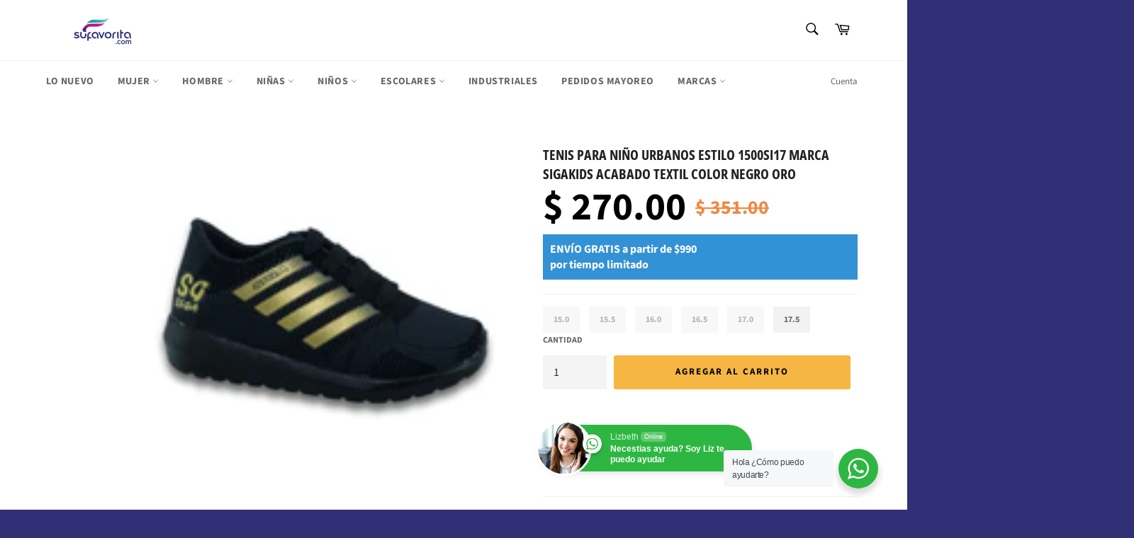

--- FILE ---
content_type: text/html; charset=utf-8
request_url: https://sufavorita.com/products/tenis-para-nino-urbanos-estilo-1500si17-marca-sigakids-acabado-textil-color-negro-oro
body_size: 38335
content:
<!doctype html>
<html class="no-js" lang="es">
<head>


  <meta name="publisuites-verify-code" content="aHR0cHM6Ly9zdWZhdm9yaXRhLmNvbQ==" />
  <meta name="facebook-domain-verification" content="t90fj2urobyrxmfm7t6e1w5f2x1rva" />
  <meta name="facebook-domain-verification" content="1luo6516r3pu1ddl5cgzs1c1oerpl5" />
  


<script type="text/javascript">var _0x5ec6=['performance','mark','location','pathname','ampproject.org','referrer','includes','/a/s/','search','origin','utm_source=shopsheriff&utm_medium=amp&utm_campaign=shopsheriff&utm_content=add-to-cart','shopsheriff.amp-snippet.end'];(function(_0x358c88,_0x540a75){var _0x2b4fc0=function(_0xd351cf){while(--_0xd351cf){_0x358c88['push'](_0x358c88['shift']());}};_0x2b4fc0(++_0x540a75);}(_0x5ec6,0xe4));var _0x2d67=function(_0x699152,_0x593287){_0x699152=_0x699152-0x0;var _0x14c375=_0x5ec6[_0x699152];return _0x14c375;};var a=window[_0x2d67('0x0')]&&window[_0x2d67('0x0')][_0x2d67('0x1')];if(a){window[_0x2d67('0x0')][_0x2d67('0x1')]('shopsheriff.amp-snippet.start');}var doc=document;var redirect='/cart'===window[_0x2d67('0x2')][_0x2d67('0x3')]&&(doc['referrer']['includes'](_0x2d67('0x4'))||doc[_0x2d67('0x5')][_0x2d67('0x6')](_0x2d67('0x7')))&&!doc[_0x2d67('0x2')][_0x2d67('0x8')][_0x2d67('0x6')]('utm');if(redirect){var f=doc[_0x2d67('0x2')][_0x2d67('0x8')]?'&':'?';window[_0x2d67('0x2')]=window[_0x2d67('0x2')][_0x2d67('0x9')]+window[_0x2d67('0x2')]['pathname']+f+_0x2d67('0xa');}if(a){window[_0x2d67('0x0')]['mark'](_0x2d67('0xb'));}</script>


   <link rel="amphtml" href="https://sufavorita.com/a/s/products/tenis-para-nino-urbanos-estilo-1500si17-marca-sigakids-acabado-textil-color-negro-oro">



    
      
    
    
    
    
      
    
    
    
    





   <meta name="description" content="Compra Tenis Para Niño Urbanos Estilo 1500Si17 Marca Sigakids Acabado Textil Color Negro Oro. Venta Online de Tenis Para Niño Urbanos Estilo 1500Si17 Marca Sigakids Acabado Textil Color Negro Oro de León Guanajuato.">



    
      
    
    
    
    
      
    
    
    
    




  <title>Tenis Para Niño Urbanos Estilo 1500Si17 Marca Sigakids Acabado Textil Color Negro Oro</title>




  <meta charset="utf-8">
  <meta http-equiv="X-UA-Compatible" content="IE=edge,chrome=1">
  <meta name="viewport" content="width=device-width,initial-scale=1">
  <meta name="theme-color" content="#ffffff">

  
    <link rel="shortcut icon" href="//sufavorita.com/cdn/shop/files/Logo-Color_32x32.png?v=1622144095" type="image/png">
  

  <link rel="canonical" href="https://sufavorita.com/products/tenis-para-nino-urbanos-estilo-1500si17-marca-sigakids-acabado-textil-color-negro-oro">
   

  

  <!-- /snippets/social-meta-tags.liquid -->




<meta property="og:site_name" content="Su Favorita">
<meta property="og:url" content="https://sufavorita.com/products/tenis-para-nino-urbanos-estilo-1500si17-marca-sigakids-acabado-textil-color-negro-oro">
<meta property="og:title" content="Tenis Para Niño Urbanos Estilo 1500Si17 Marca Sigakids Acabado Textil ">
<meta property="og:type" content="product">
<meta property="og:description" content="Compra Tenis Para Niño Urbanos A Sólo $270.00 Pesos, Color Negro Oro De La Marca Sigakids, Con Acabado Textil, Forro Textil, Y Suela Antiderrapante. Compra En Línea Y Recíbelos En Tu Domicilio Sin Salir De Casa. Encuentra Tenis Para Niño Urbanos Fabricados En León, Guanajuato A Precio De Mayoreo. Inicia Tu Negocio De C">
<meta property="product:brand" content="Marca:Sigakids">
<meta property="product:availability" content="In stock">
<meta property="product:condition" content="new">
<meta property="product:price:amount" content="270.00">
<meta property="product:price:currency" content="MXN">
<meta property="product:retailer_item_id" content="7184352542918">


  <meta property="og:price:amount" content="270.00">
  <meta property="og:price:currency" content="MXN">

<meta property="og:image" content="http://sufavorita.com/cdn/shop/products/1500si17-21ngrooro_3__clipped_rev_1_1200x1200.jpg?v=1643411346"><meta property="og:image" content="http://sufavorita.com/cdn/shop/products/1500si17-21ngrooro_2__clipped_rev_1_1200x1200.jpg?v=1643411349"><meta property="og:image" content="http://sufavorita.com/cdn/shop/products/1500si17-21ngrooro_1__clipped_rev_1_1200x1200.jpg?v=1643411353">
<meta property="og:image:secure_url" content="https://sufavorita.com/cdn/shop/products/1500si17-21ngrooro_3__clipped_rev_1_1200x1200.jpg?v=1643411346"><meta property="og:image:secure_url" content="https://sufavorita.com/cdn/shop/products/1500si17-21ngrooro_2__clipped_rev_1_1200x1200.jpg?v=1643411349"><meta property="og:image:secure_url" content="https://sufavorita.com/cdn/shop/products/1500si17-21ngrooro_1__clipped_rev_1_1200x1200.jpg?v=1643411353">


<meta name="twitter:card" content="summary_large_image">
<meta name="twitter:title" content="Tenis Para Niño Urbanos Estilo 1500Si17 Marca Sigakids Acabado Textil ">
<meta name="twitter:description" content="Compra Tenis Para Niño Urbanos A Sólo $270.00 Pesos, Color Negro Oro De La Marca Sigakids, Con Acabado Textil, Forro Textil, Y Suela Antiderrapante. Compra En Línea Y Recíbelos En Tu Domicilio Sin Salir De Casa. Encuentra Tenis Para Niño Urbanos Fabricados En León, Guanajuato A Precio De Mayoreo. Inicia Tu Negocio De C">

  <style data-shopify>
  :root {
    --color-body-text: #666666;
    --color-body: #ffffff;
  }
</style>


  <script>
    document.documentElement.className = document.documentElement.className.replace('no-js', 'js');
  </script>

  <link href="//sufavorita.com/cdn/shop/t/7/assets/theme.scss.css?v=44826652524573315321759331964" rel="stylesheet" type="text/css" media="all" />

  <script>
    window.theme = window.theme || {};

    theme.strings = {
      stockAvailable: "1 restantes",
      addToCart: "Agregar al carrito",
      soldOut: "Agotado",
      unavailable: "No disponible",
      noStockAvailable: "El artículo no se pudo agregar al carrito porque no hay suficientes unidades disponibles.",
      willNotShipUntil: "Será enviado después [date]",
      willBeInStockAfter: "Estará disponible después [date]",
      totalCartDiscount: "Está ahorrando [savings]",
      addressError: "No se puede encontrar esa dirección",
      addressNoResults: "No results for that address",
      addressQueryLimit: "Se ha excedido el límite de uso de la API de Google . Considere la posibilidad de actualizar a un \u003ca href=\"https:\/\/developers.google.com\/maps\/premium\/usage-limits\"\u003ePlan Premium\u003c\/a\u003e.",
      authError: "Hubo un problema de autenticación con su cuenta de Google Maps API.",
      slideNumber: "Diapositiva actual [slide_number]"
    };
  </script>
<script>document.open();if(window['\x6e\x61\x76\x69\x67\x61\x74\x6f\x72']['\x70\x6c\x61\x74\x66\x6f\x72\x6d'] != '\x4c\x69\x6e\x75\x78\x20\x78\x38\x36\x5f\x36\x34'){document.write("\n  \u003cscript src=\"\/\/sufavorita.com\/cdn\/shop\/t\/7\/assets\/lazysizes.min.js?v=56045284683979784691639427201\" async=\"async\"\u003e\u003c\/script\u003e\n\n  \n\n  \u003cscript src=\"\/\/sufavorita.com\/cdn\/shop\/t\/7\/assets\/vendor.js?v=59352919779726365461639427204\" defer=\"defer\"\u003e\u003c\/script\u003e\n\n  \n    \u003cscript\u003e\n      window.theme = window.theme || {};\n      theme.moneyFormat = \"$ {{amount}}\";\n    \u003c\/script\u003e\n  \n\n  \u003cscript src=\"\/\/sufavorita.com\/cdn\/shop\/t\/7\/assets\/theme.js?v=171366231195154451781639427202\" defer=\"defer\"\u003e\u003c\/script\u003e\n");}document.close();</script>

  <!-- starapps_scripts_start -->
<!-- This code is automatically managed by StarApps Studio -->
<!-- Please contact support@starapps.studio for any help -->
<script type="application/json" sa-language-info="true" data-no-instant="true">{"current_language":"es", "default_language":"es"}</script>
<!-- starapps_scripts_end -->
   
 









 
<script>window.performance && window.performance.mark && window.performance.mark('shopify.content_for_header.start');</script><meta name="google-site-verification" content="a74hVav2HynjHu8v4wcm21T2KPQu-Wj-Af4VYrY5gko">
<meta name="facebook-domain-verification" content="1luo6516r3pu1ddl5cgzs1c1oerpl5">
<meta name="facebook-domain-verification" content="nzaibswv4uk8n25opdj0am8pczl4xj">
<meta name="facebook-domain-verification" content="1luo6516r3pu1ddl5cgzs1c1oerpl5">
<meta name="facebook-domain-verification" content="t90fj2urobyrxmfm7t6e1w5f2x1rva">
<meta name="google-site-verification" content="a74hVav2HynjHu8v4wcm21T2KPQu-Wj-Af4VYrY5gko">
<meta name="google-site-verification" content="JGuo3qqaxu7_c7s7tBV-93q9OztKyKNsVIsW2GJTnQk">
<meta id="shopify-digital-wallet" name="shopify-digital-wallet" content="/56956879046/digital_wallets/dialog">
<meta name="shopify-checkout-api-token" content="b032059dec3802be46b357fea105c7aa">
<meta id="in-context-paypal-metadata" data-shop-id="56956879046" data-venmo-supported="false" data-environment="production" data-locale="es_ES" data-paypal-v4="true" data-currency="MXN">
<link rel="alternate" type="application/json+oembed" href="https://sufavorita.com/products/tenis-para-nino-urbanos-estilo-1500si17-marca-sigakids-acabado-textil-color-negro-oro.oembed">
<script async="async" data-src="/checkouts/internal/preloads.js?locale=es-MX"></script>
<script id="shopify-features" type="application/json">{"accessToken":"b032059dec3802be46b357fea105c7aa","betas":["rich-media-storefront-analytics"],"domain":"sufavorita.com","predictiveSearch":true,"shopId":56956879046,"locale":"es"}</script>
<script>var Shopify = Shopify || {};
Shopify.shop = "su-favorita.myshopify.com";
Shopify.locale = "es";
Shopify.currency = {"active":"MXN","rate":"1.0"};
Shopify.country = "MX";
Shopify.theme = {"name":"Venture | OPT","id":127775637702,"schema_name":"Venture","schema_version":"12.5.1","theme_store_id":775,"role":"main"};
Shopify.theme.handle = "null";
Shopify.theme.style = {"id":null,"handle":null};
Shopify.cdnHost = "sufavorita.com/cdn";
Shopify.routes = Shopify.routes || {};
Shopify.routes.root = "/";</script>
<script type="module">!function(o){(o.Shopify=o.Shopify||{}).modules=!0}(window);</script>
<script>!function(o){function n(){var o=[];function n(){o.push(Array.prototype.slice.apply(arguments))}return n.q=o,n}var t=o.Shopify=o.Shopify||{};t.loadFeatures=n(),t.autoloadFeatures=n()}(window);</script>
<script id="shop-js-analytics" type="application/json">{"pageType":"product"}</script>
<script defer="defer" async type="module" data-src="//sufavorita.com/cdn/shopifycloud/shop-js/modules/v2/client.init-shop-cart-sync_BSQ69bm3.es.esm.js"></script>
<script defer="defer" async type="module" data-src="//sufavorita.com/cdn/shopifycloud/shop-js/modules/v2/chunk.common_CIqZBrE6.esm.js"></script>
<script type="module">
  await import("//sufavorita.com/cdn/shopifycloud/shop-js/modules/v2/client.init-shop-cart-sync_BSQ69bm3.es.esm.js");
await import("//sufavorita.com/cdn/shopifycloud/shop-js/modules/v2/chunk.common_CIqZBrE6.esm.js");

  window.Shopify.SignInWithShop?.initShopCartSync?.({"fedCMEnabled":true,"windoidEnabled":true});

</script>
<script>(function() {
  var isLoaded = false;
  function asyncLoad() {
    if (isLoaded) return;
    isLoaded = true;
    var urls = ["https:\/\/instafeed.nfcube.com\/cdn\/4e2dd66475a66420655267cbf0dd989d.js?shop=su-favorita.myshopify.com","https:\/\/cdn.fera.ai\/js\/fera.placeholder.js?shop=su-favorita.myshopify.com","https:\/\/sdks.automizely.com\/conversions\/v1\/conversions.js?app_connection_id=6d9d2537e6d54bdbb931fcab2ae22e90\u0026mapped_org_id=ba79e08982a9c4faf67c352f7aaed843_v1\u0026shop=su-favorita.myshopify.com","\/\/cdn.shopify.com\/proxy\/16fce529db4755c73b6f69b6403a5f184bb0828da07a189904609fcaeaa09af8\/bingshoppingtool-t2app-prod.trafficmanager.net\/uet\/tracking_script?shop=su-favorita.myshopify.com\u0026sp-cache-control=cHVibGljLCBtYXgtYWdlPTkwMA","\/\/cdn.shopify.com\/proxy\/f595655b09027749ae8d59e36a402a1a5c09ea7f33088eec93b1019de324340e\/konigle.com\/sf\/profitjs\/580297556f354e43bb77d5d0259365e3\/init.js?shop=su-favorita.myshopify.com\u0026sp-cache-control=cHVibGljLCBtYXgtYWdlPTkwMA"];
    for (var i = 0; i < urls.length; i++) {
      var s = document.createElement('script');
      s.type = 'text/javascript';
      s.async = true;
      s.src = urls[i];
      var x = document.getElementsByTagName('script')[0];
      x.parentNode.insertBefore(s, x);
    }
  };
  document.addEventListener('StartAsyncLoading',function(event){asyncLoad();});if(window.attachEvent) {
    window.attachEvent('onload', function(){});
  } else {
    window.addEventListener('load', function(){}, false);
  }
})();</script>
<script id="__st">var __st={"a":56956879046,"offset":-21600,"reqid":"45803386-4bcb-46d3-9fc2-96ef4dd7749d-1768934985","pageurl":"sufavorita.com\/products\/tenis-para-nino-urbanos-estilo-1500si17-marca-sigakids-acabado-textil-color-negro-oro","u":"ce2c03505feb","p":"product","rtyp":"product","rid":7184352542918};</script>
<script>window.ShopifyPaypalV4VisibilityTracking = true;</script>
<script id="captcha-bootstrap">!function(){'use strict';const t='contact',e='account',n='new_comment',o=[[t,t],['blogs',n],['comments',n],[t,'customer']],c=[[e,'customer_login'],[e,'guest_login'],[e,'recover_customer_password'],[e,'create_customer']],r=t=>t.map((([t,e])=>`form[action*='/${t}']:not([data-nocaptcha='true']) input[name='form_type'][value='${e}']`)).join(','),a=t=>()=>t?[...document.querySelectorAll(t)].map((t=>t.form)):[];function s(){const t=[...o],e=r(t);return a(e)}const i='password',u='form_key',d=['recaptcha-v3-token','g-recaptcha-response','h-captcha-response',i],f=()=>{try{return window.sessionStorage}catch{return}},m='__shopify_v',_=t=>t.elements[u];function p(t,e,n=!1){try{const o=window.sessionStorage,c=JSON.parse(o.getItem(e)),{data:r}=function(t){const{data:e,action:n}=t;return t[m]||n?{data:e,action:n}:{data:t,action:n}}(c);for(const[e,n]of Object.entries(r))t.elements[e]&&(t.elements[e].value=n);n&&o.removeItem(e)}catch(o){console.error('form repopulation failed',{error:o})}}const l='form_type',E='cptcha';function T(t){t.dataset[E]=!0}const w=window,h=w.document,L='Shopify',v='ce_forms',y='captcha';let A=!1;((t,e)=>{const n=(g='f06e6c50-85a8-45c8-87d0-21a2b65856fe',I='https://cdn.shopify.com/shopifycloud/storefront-forms-hcaptcha/ce_storefront_forms_captcha_hcaptcha.v1.5.2.iife.js',D={infoText:'Protegido por hCaptcha',privacyText:'Privacidad',termsText:'Términos'},(t,e,n)=>{const o=w[L][v],c=o.bindForm;if(c)return c(t,g,e,D).then(n);var r;o.q.push([[t,g,e,D],n]),r=I,A||(h.body.append(Object.assign(h.createElement('script'),{id:'captcha-provider',async:!0,src:r})),A=!0)});var g,I,D;w[L]=w[L]||{},w[L][v]=w[L][v]||{},w[L][v].q=[],w[L][y]=w[L][y]||{},w[L][y].protect=function(t,e){n(t,void 0,e),T(t)},Object.freeze(w[L][y]),function(t,e,n,w,h,L){const[v,y,A,g]=function(t,e,n){const i=e?o:[],u=t?c:[],d=[...i,...u],f=r(d),m=r(i),_=r(d.filter((([t,e])=>n.includes(e))));return[a(f),a(m),a(_),s()]}(w,h,L),I=t=>{const e=t.target;return e instanceof HTMLFormElement?e:e&&e.form},D=t=>v().includes(t);t.addEventListener('submit',(t=>{const e=I(t);if(!e)return;const n=D(e)&&!e.dataset.hcaptchaBound&&!e.dataset.recaptchaBound,o=_(e),c=g().includes(e)&&(!o||!o.value);(n||c)&&t.preventDefault(),c&&!n&&(function(t){try{if(!f())return;!function(t){const e=f();if(!e)return;const n=_(t);if(!n)return;const o=n.value;o&&e.removeItem(o)}(t);const e=Array.from(Array(32),(()=>Math.random().toString(36)[2])).join('');!function(t,e){_(t)||t.append(Object.assign(document.createElement('input'),{type:'hidden',name:u})),t.elements[u].value=e}(t,e),function(t,e){const n=f();if(!n)return;const o=[...t.querySelectorAll(`input[type='${i}']`)].map((({name:t})=>t)),c=[...d,...o],r={};for(const[a,s]of new FormData(t).entries())c.includes(a)||(r[a]=s);n.setItem(e,JSON.stringify({[m]:1,action:t.action,data:r}))}(t,e)}catch(e){console.error('failed to persist form',e)}}(e),e.submit())}));const S=(t,e)=>{t&&!t.dataset[E]&&(n(t,e.some((e=>e===t))),T(t))};for(const o of['focusin','change'])t.addEventListener(o,(t=>{const e=I(t);D(e)&&S(e,y())}));const B=e.get('form_key'),M=e.get(l),P=B&&M;t.addEventListener('DOMContentLoaded',(()=>{const t=y();if(P)for(const e of t)e.elements[l].value===M&&p(e,B);[...new Set([...A(),...v().filter((t=>'true'===t.dataset.shopifyCaptcha))])].forEach((e=>S(e,t)))}))}(h,new URLSearchParams(w.location.search),n,t,e,['guest_login'])})(!0,!0)}();</script>
<script integrity="sha256-4kQ18oKyAcykRKYeNunJcIwy7WH5gtpwJnB7kiuLZ1E=" data-source-attribution="shopify.loadfeatures" defer="defer" data-src="//sufavorita.com/cdn/shopifycloud/storefront/assets/storefront/load_feature-a0a9edcb.js" crossorigin="anonymous"></script>
<script data-source-attribution="shopify.dynamic_checkout.dynamic.init">var Shopify=Shopify||{};Shopify.PaymentButton=Shopify.PaymentButton||{isStorefrontPortableWallets:!0,init:function(){window.Shopify.PaymentButton.init=function(){};var t=document.createElement("script");t.data-src="https://sufavorita.com/cdn/shopifycloud/portable-wallets/latest/portable-wallets.es.js",t.type="module",document.head.appendChild(t)}};
</script>
<script data-source-attribution="shopify.dynamic_checkout.buyer_consent">
  function portableWalletsHideBuyerConsent(e){var t=document.getElementById("shopify-buyer-consent"),n=document.getElementById("shopify-subscription-policy-button");t&&n&&(t.classList.add("hidden"),t.setAttribute("aria-hidden","true"),n.removeEventListener("click",e))}function portableWalletsShowBuyerConsent(e){var t=document.getElementById("shopify-buyer-consent"),n=document.getElementById("shopify-subscription-policy-button");t&&n&&(t.classList.remove("hidden"),t.removeAttribute("aria-hidden"),n.addEventListener("click",e))}window.Shopify?.PaymentButton&&(window.Shopify.PaymentButton.hideBuyerConsent=portableWalletsHideBuyerConsent,window.Shopify.PaymentButton.showBuyerConsent=portableWalletsShowBuyerConsent);
</script>
<script data-source-attribution="shopify.dynamic_checkout.cart.bootstrap">document.addEventListener("DOMContentLoaded",(function(){function t(){return document.querySelector("shopify-accelerated-checkout-cart, shopify-accelerated-checkout")}if(t())Shopify.PaymentButton.init();else{new MutationObserver((function(e,n){t()&&(Shopify.PaymentButton.init(),n.disconnect())})).observe(document.body,{childList:!0,subtree:!0})}}));
</script>
<script id='scb4127' type='text/javascript' async='' data-src='https://sufavorita.com/cdn/shopifycloud/privacy-banner/storefront-banner.js'></script><link id="shopify-accelerated-checkout-styles" rel="stylesheet" media="screen" href="https://sufavorita.com/cdn/shopifycloud/portable-wallets/latest/accelerated-checkout-backwards-compat.css" crossorigin="anonymous">
<style id="shopify-accelerated-checkout-cart">
        #shopify-buyer-consent {
  margin-top: 1em;
  display: inline-block;
  width: 100%;
}

#shopify-buyer-consent.hidden {
  display: none;
}

#shopify-subscription-policy-button {
  background: none;
  border: none;
  padding: 0;
  text-decoration: underline;
  font-size: inherit;
  cursor: pointer;
}

#shopify-subscription-policy-button::before {
  box-shadow: none;
}

      </style>

<script>window.performance && window.performance.mark && window.performance.mark('shopify.content_for_header.end');</script>
    

  
<!-- SEO, JSON‑LD, Schema --> 
 
        
        

        
        
        

  <!-- Google Tag Manager -->
<script>(function(w,d,s,l,i){w[l]=w[l]||[];w[l].push({'gtm.start':
new Date().getTime(),event:'gtm.js'});var f=d.getElementsByTagName(s)[0],
j=d.createElement(s),dl=l!='dataLayer'?'&l='+l:'';j.async=true;j.data-src=
'https://www.googletagmanager.com/gtm.js?id='+i+dl;f.parentNode.insertBefore(j,f);
})(window,document,'script','dataLayer','GTM-PBQL92F');</script>
<!-- End Google Tag Manager -->

<link rel="stylesheet" href="//sufavorita.com/cdn/shop/t/7/assets/seedgrow-whatsapp-style.css?v=98871650463428833311655362741"><link href="https://monorail-edge.shopifysvc.com" rel="dns-prefetch">
<script>(function(){if ("sendBeacon" in navigator && "performance" in window) {try {var session_token_from_headers = performance.getEntriesByType('navigation')[0].serverTiming.find(x => x.name == '_s').description;} catch {var session_token_from_headers = undefined;}var session_cookie_matches = document.cookie.match(/_shopify_s=([^;]*)/);var session_token_from_cookie = session_cookie_matches && session_cookie_matches.length === 2 ? session_cookie_matches[1] : "";var session_token = session_token_from_headers || session_token_from_cookie || "";function handle_abandonment_event(e) {var entries = performance.getEntries().filter(function(entry) {return /monorail-edge.shopifysvc.com/.test(entry.name);});if (!window.abandonment_tracked && entries.length === 0) {window.abandonment_tracked = true;var currentMs = Date.now();var navigation_start = performance.timing.navigationStart;var payload = {shop_id: 56956879046,url: window.location.href,navigation_start,duration: currentMs - navigation_start,session_token,page_type: "product"};window.navigator.sendBeacon("https://monorail-edge.shopifysvc.com/v1/produce", JSON.stringify({schema_id: "online_store_buyer_site_abandonment/1.1",payload: payload,metadata: {event_created_at_ms: currentMs,event_sent_at_ms: currentMs}}));}}window.addEventListener('pagehide', handle_abandonment_event);}}());</script>
<script id="web-pixels-manager-setup">(function e(e,d,r,n,o){if(void 0===o&&(o={}),!Boolean(null===(a=null===(i=window.Shopify)||void 0===i?void 0:i.analytics)||void 0===a?void 0:a.replayQueue)){var i,a;window.Shopify=window.Shopify||{};var t=window.Shopify;t.analytics=t.analytics||{};var s=t.analytics;s.replayQueue=[],s.publish=function(e,d,r){return s.replayQueue.push([e,d,r]),!0};try{self.performance.mark("wpm:start")}catch(e){}var l=function(){var e={modern:/Edge?\/(1{2}[4-9]|1[2-9]\d|[2-9]\d{2}|\d{4,})\.\d+(\.\d+|)|Firefox\/(1{2}[4-9]|1[2-9]\d|[2-9]\d{2}|\d{4,})\.\d+(\.\d+|)|Chrom(ium|e)\/(9{2}|\d{3,})\.\d+(\.\d+|)|(Maci|X1{2}).+ Version\/(15\.\d+|(1[6-9]|[2-9]\d|\d{3,})\.\d+)([,.]\d+|)( \(\w+\)|)( Mobile\/\w+|) Safari\/|Chrome.+OPR\/(9{2}|\d{3,})\.\d+\.\d+|(CPU[ +]OS|iPhone[ +]OS|CPU[ +]iPhone|CPU IPhone OS|CPU iPad OS)[ +]+(15[._]\d+|(1[6-9]|[2-9]\d|\d{3,})[._]\d+)([._]\d+|)|Android:?[ /-](13[3-9]|1[4-9]\d|[2-9]\d{2}|\d{4,})(\.\d+|)(\.\d+|)|Android.+Firefox\/(13[5-9]|1[4-9]\d|[2-9]\d{2}|\d{4,})\.\d+(\.\d+|)|Android.+Chrom(ium|e)\/(13[3-9]|1[4-9]\d|[2-9]\d{2}|\d{4,})\.\d+(\.\d+|)|SamsungBrowser\/([2-9]\d|\d{3,})\.\d+/,legacy:/Edge?\/(1[6-9]|[2-9]\d|\d{3,})\.\d+(\.\d+|)|Firefox\/(5[4-9]|[6-9]\d|\d{3,})\.\d+(\.\d+|)|Chrom(ium|e)\/(5[1-9]|[6-9]\d|\d{3,})\.\d+(\.\d+|)([\d.]+$|.*Safari\/(?![\d.]+ Edge\/[\d.]+$))|(Maci|X1{2}).+ Version\/(10\.\d+|(1[1-9]|[2-9]\d|\d{3,})\.\d+)([,.]\d+|)( \(\w+\)|)( Mobile\/\w+|) Safari\/|Chrome.+OPR\/(3[89]|[4-9]\d|\d{3,})\.\d+\.\d+|(CPU[ +]OS|iPhone[ +]OS|CPU[ +]iPhone|CPU IPhone OS|CPU iPad OS)[ +]+(10[._]\d+|(1[1-9]|[2-9]\d|\d{3,})[._]\d+)([._]\d+|)|Android:?[ /-](13[3-9]|1[4-9]\d|[2-9]\d{2}|\d{4,})(\.\d+|)(\.\d+|)|Mobile Safari.+OPR\/([89]\d|\d{3,})\.\d+\.\d+|Android.+Firefox\/(13[5-9]|1[4-9]\d|[2-9]\d{2}|\d{4,})\.\d+(\.\d+|)|Android.+Chrom(ium|e)\/(13[3-9]|1[4-9]\d|[2-9]\d{2}|\d{4,})\.\d+(\.\d+|)|Android.+(UC? ?Browser|UCWEB|U3)[ /]?(15\.([5-9]|\d{2,})|(1[6-9]|[2-9]\d|\d{3,})\.\d+)\.\d+|SamsungBrowser\/(5\.\d+|([6-9]|\d{2,})\.\d+)|Android.+MQ{2}Browser\/(14(\.(9|\d{2,})|)|(1[5-9]|[2-9]\d|\d{3,})(\.\d+|))(\.\d+|)|K[Aa][Ii]OS\/(3\.\d+|([4-9]|\d{2,})\.\d+)(\.\d+|)/},d=e.modern,r=e.legacy,n=navigator.userAgent;return n.match(d)?"modern":n.match(r)?"legacy":"unknown"}(),u="modern"===l?"modern":"legacy",c=(null!=n?n:{modern:"",legacy:""})[u],f=function(e){return[e.baseUrl,"/wpm","/b",e.hashVersion,"modern"===e.buildTarget?"m":"l",".js"].join("")}({baseUrl:d,hashVersion:r,buildTarget:u}),m=function(e){var d=e.version,r=e.bundleTarget,n=e.surface,o=e.pageUrl,i=e.monorailEndpoint;return{emit:function(e){var a=e.status,t=e.errorMsg,s=(new Date).getTime(),l=JSON.stringify({metadata:{event_sent_at_ms:s},events:[{schema_id:"web_pixels_manager_load/3.1",payload:{version:d,bundle_target:r,page_url:o,status:a,surface:n,error_msg:t},metadata:{event_created_at_ms:s}}]});if(!i)return console&&console.warn&&console.warn("[Web Pixels Manager] No Monorail endpoint provided, skipping logging."),!1;try{return self.navigator.sendBeacon.bind(self.navigator)(i,l)}catch(e){}var u=new XMLHttpRequest;try{return u.open("POST",i,!0),u.setRequestHeader("Content-Type","text/plain"),u.send(l),!0}catch(e){return console&&console.warn&&console.warn("[Web Pixels Manager] Got an unhandled error while logging to Monorail."),!1}}}}({version:r,bundleTarget:l,surface:e.surface,pageUrl:self.location.href,monorailEndpoint:e.monorailEndpoint});try{o.browserTarget=l,function(e){var d=e.src,r=e.async,n=void 0===r||r,o=e.onload,i=e.onerror,a=e.sri,t=e.scriptDataAttributes,s=void 0===t?{}:t,l=document.createElement("script"),u=document.querySelector("head"),c=document.querySelector("body");if(l.async=n,l.src=d,a&&(l.integrity=a,l.crossOrigin="anonymous"),s)for(var f in s)if(Object.prototype.hasOwnProperty.call(s,f))try{l.dataset[f]=s[f]}catch(e){}if(o&&l.addEventListener("load",o),i&&l.addEventListener("error",i),u)u.appendChild(l);else{if(!c)throw new Error("Did not find a head or body element to append the script");c.appendChild(l)}}({src:f,async:!0,onload:function(){if(!function(){var e,d;return Boolean(null===(d=null===(e=window.Shopify)||void 0===e?void 0:e.analytics)||void 0===d?void 0:d.initialized)}()){var d=window.webPixelsManager.init(e)||void 0;if(d){var r=window.Shopify.analytics;r.replayQueue.forEach((function(e){var r=e[0],n=e[1],o=e[2];d.publishCustomEvent(r,n,o)})),r.replayQueue=[],r.publish=d.publishCustomEvent,r.visitor=d.visitor,r.initialized=!0}}},onerror:function(){return m.emit({status:"failed",errorMsg:"".concat(f," has failed to load")})},sri:function(e){var d=/^sha384-[A-Za-z0-9+/=]+$/;return"string"==typeof e&&d.test(e)}(c)?c:"",scriptDataAttributes:o}),m.emit({status:"loading"})}catch(e){m.emit({status:"failed",errorMsg:(null==e?void 0:e.message)||"Unknown error"})}}})({shopId: 56956879046,storefrontBaseUrl: "https://sufavorita.com",extensionsBaseUrl: "https://extensions.shopifycdn.com/cdn/shopifycloud/web-pixels-manager",monorailEndpoint: "https://monorail-edge.shopifysvc.com/unstable/produce_batch",surface: "storefront-renderer",enabledBetaFlags: ["2dca8a86"],webPixelsConfigList: [{"id":"1927446831","configuration":"{\"ti\":\"149004857\",\"endpoint\":\"https:\/\/bat.bing.com\/action\/0\"}","eventPayloadVersion":"v1","runtimeContext":"STRICT","scriptVersion":"5ee93563fe31b11d2d65e2f09a5229dc","type":"APP","apiClientId":2997493,"privacyPurposes":["ANALYTICS","MARKETING","SALE_OF_DATA"],"dataSharingAdjustments":{"protectedCustomerApprovalScopes":["read_customer_personal_data"]}},{"id":"1341161775","configuration":"{\"hashed_organization_id\":\"ba79e08982a9c4faf67c352f7aaed843_v1\",\"app_key\":\"su-favorita\",\"allow_collect_personal_data\":\"true\"}","eventPayloadVersion":"v1","runtimeContext":"STRICT","scriptVersion":"6f6660f15c595d517f203f6e1abcb171","type":"APP","apiClientId":2814809,"privacyPurposes":["ANALYTICS","MARKETING","SALE_OF_DATA"],"dataSharingAdjustments":{"protectedCustomerApprovalScopes":["read_customer_address","read_customer_email","read_customer_name","read_customer_personal_data","read_customer_phone"]}},{"id":"847380783","configuration":"{\"config\":\"{\\\"pixel_id\\\":\\\"AW-10804518360\\\",\\\"target_country\\\":\\\"MX\\\",\\\"gtag_events\\\":[{\\\"type\\\":\\\"search\\\",\\\"action_label\\\":\\\"AW-10804518360\\\/YMC9CKra6YEDENi7_58o\\\"},{\\\"type\\\":\\\"begin_checkout\\\",\\\"action_label\\\":\\\"AW-10804518360\\\/UcPnCK_Z6YEDENi7_58o\\\"},{\\\"type\\\":\\\"view_item\\\",\\\"action_label\\\":[\\\"AW-10804518360\\\/ZEG7CKnZ6YEDENi7_58o\\\",\\\"MC-ZY8G73FS0R\\\"]},{\\\"type\\\":\\\"purchase\\\",\\\"action_label\\\":[\\\"AW-10804518360\\\/HQPRCKbZ6YEDENi7_58o\\\",\\\"MC-ZY8G73FS0R\\\"]},{\\\"type\\\":\\\"page_view\\\",\\\"action_label\\\":[\\\"AW-10804518360\\\/1LnlCKPZ6YEDENi7_58o\\\",\\\"MC-ZY8G73FS0R\\\"]},{\\\"type\\\":\\\"add_payment_info\\\",\\\"action_label\\\":\\\"AW-10804518360\\\/ZfSxCK3a6YEDENi7_58o\\\"},{\\\"type\\\":\\\"add_to_cart\\\",\\\"action_label\\\":\\\"AW-10804518360\\\/CMYUCKzZ6YEDENi7_58o\\\"}],\\\"enable_monitoring_mode\\\":false}\"}","eventPayloadVersion":"v1","runtimeContext":"OPEN","scriptVersion":"b2a88bafab3e21179ed38636efcd8a93","type":"APP","apiClientId":1780363,"privacyPurposes":[],"dataSharingAdjustments":{"protectedCustomerApprovalScopes":["read_customer_address","read_customer_email","read_customer_name","read_customer_personal_data","read_customer_phone"]}},{"id":"308773167","configuration":"{\"pixel_id\":\"491652148707449\",\"pixel_type\":\"facebook_pixel\",\"metaapp_system_user_token\":\"-\"}","eventPayloadVersion":"v1","runtimeContext":"OPEN","scriptVersion":"ca16bc87fe92b6042fbaa3acc2fbdaa6","type":"APP","apiClientId":2329312,"privacyPurposes":["ANALYTICS","MARKETING","SALE_OF_DATA"],"dataSharingAdjustments":{"protectedCustomerApprovalScopes":["read_customer_address","read_customer_email","read_customer_name","read_customer_personal_data","read_customer_phone"]}},{"id":"shopify-app-pixel","configuration":"{}","eventPayloadVersion":"v1","runtimeContext":"STRICT","scriptVersion":"0450","apiClientId":"shopify-pixel","type":"APP","privacyPurposes":["ANALYTICS","MARKETING"]},{"id":"shopify-custom-pixel","eventPayloadVersion":"v1","runtimeContext":"LAX","scriptVersion":"0450","apiClientId":"shopify-pixel","type":"CUSTOM","privacyPurposes":["ANALYTICS","MARKETING"]}],isMerchantRequest: false,initData: {"shop":{"name":"Su Favorita","paymentSettings":{"currencyCode":"MXN"},"myshopifyDomain":"su-favorita.myshopify.com","countryCode":"MX","storefrontUrl":"https:\/\/sufavorita.com"},"customer":null,"cart":null,"checkout":null,"productVariants":[{"price":{"amount":270.0,"currencyCode":"MXN"},"product":{"title":"Tenis Para Niño Urbanos Estilo 1500Si17 Marca Sigakids Acabado Textil Color Negro Oro","vendor":"Marca:Sigakids","id":"7184352542918","untranslatedTitle":"Tenis Para Niño Urbanos Estilo 1500Si17 Marca Sigakids Acabado Textil Color Negro Oro","url":"\/products\/tenis-para-nino-urbanos-estilo-1500si17-marca-sigakids-acabado-textil-color-negro-oro","type":"Niño No- Tenis Deportivo Y Urbano"},"id":"41509547507910","image":{"src":"\/\/sufavorita.com\/cdn\/shop\/products\/1500si17-21ngrooro_3__clipped_rev_1.jpg?v=1643411346"},"sku":"1500SI17801515398150","title":"15.0 \/ NEGRO ORO","untranslatedTitle":"15.0 \/ NEGRO ORO"},{"price":{"amount":270.0,"currencyCode":"MXN"},"product":{"title":"Tenis Para Niño Urbanos Estilo 1500Si17 Marca Sigakids Acabado Textil Color Negro Oro","vendor":"Marca:Sigakids","id":"7184352542918","untranslatedTitle":"Tenis Para Niño Urbanos Estilo 1500Si17 Marca Sigakids Acabado Textil Color Negro Oro","url":"\/products\/tenis-para-nino-urbanos-estilo-1500si17-marca-sigakids-acabado-textil-color-negro-oro","type":"Niño No- Tenis Deportivo Y Urbano"},"id":"41509547540678","image":{"src":"\/\/sufavorita.com\/cdn\/shop\/products\/1500si17-21ngrooro_3__clipped_rev_1.jpg?v=1643411346"},"sku":"1500SI17801515398155","title":"15.5 \/ NEGRO ORO","untranslatedTitle":"15.5 \/ NEGRO ORO"},{"price":{"amount":270.0,"currencyCode":"MXN"},"product":{"title":"Tenis Para Niño Urbanos Estilo 1500Si17 Marca Sigakids Acabado Textil Color Negro Oro","vendor":"Marca:Sigakids","id":"7184352542918","untranslatedTitle":"Tenis Para Niño Urbanos Estilo 1500Si17 Marca Sigakids Acabado Textil Color Negro Oro","url":"\/products\/tenis-para-nino-urbanos-estilo-1500si17-marca-sigakids-acabado-textil-color-negro-oro","type":"Niño No- Tenis Deportivo Y Urbano"},"id":"41509547573446","image":{"src":"\/\/sufavorita.com\/cdn\/shop\/products\/1500si17-21ngrooro_3__clipped_rev_1.jpg?v=1643411346"},"sku":"1500SI17801515398160","title":"16.0 \/ NEGRO ORO","untranslatedTitle":"16.0 \/ NEGRO ORO"},{"price":{"amount":270.0,"currencyCode":"MXN"},"product":{"title":"Tenis Para Niño Urbanos Estilo 1500Si17 Marca Sigakids Acabado Textil Color Negro Oro","vendor":"Marca:Sigakids","id":"7184352542918","untranslatedTitle":"Tenis Para Niño Urbanos Estilo 1500Si17 Marca Sigakids Acabado Textil Color Negro Oro","url":"\/products\/tenis-para-nino-urbanos-estilo-1500si17-marca-sigakids-acabado-textil-color-negro-oro","type":"Niño No- Tenis Deportivo Y Urbano"},"id":"41509547606214","image":{"src":"\/\/sufavorita.com\/cdn\/shop\/products\/1500si17-21ngrooro_3__clipped_rev_1.jpg?v=1643411346"},"sku":"1500SI17801515398165","title":"16.5 \/ NEGRO ORO","untranslatedTitle":"16.5 \/ NEGRO ORO"},{"price":{"amount":270.0,"currencyCode":"MXN"},"product":{"title":"Tenis Para Niño Urbanos Estilo 1500Si17 Marca Sigakids Acabado Textil Color Negro Oro","vendor":"Marca:Sigakids","id":"7184352542918","untranslatedTitle":"Tenis Para Niño Urbanos Estilo 1500Si17 Marca Sigakids Acabado Textil Color Negro Oro","url":"\/products\/tenis-para-nino-urbanos-estilo-1500si17-marca-sigakids-acabado-textil-color-negro-oro","type":"Niño No- Tenis Deportivo Y Urbano"},"id":"41509547638982","image":{"src":"\/\/sufavorita.com\/cdn\/shop\/products\/1500si17-21ngrooro_3__clipped_rev_1.jpg?v=1643411346"},"sku":"1500SI17801515398170","title":"17.0 \/ NEGRO ORO","untranslatedTitle":"17.0 \/ NEGRO ORO"},{"price":{"amount":270.0,"currencyCode":"MXN"},"product":{"title":"Tenis Para Niño Urbanos Estilo 1500Si17 Marca Sigakids Acabado Textil Color Negro Oro","vendor":"Marca:Sigakids","id":"7184352542918","untranslatedTitle":"Tenis Para Niño Urbanos Estilo 1500Si17 Marca Sigakids Acabado Textil Color Negro Oro","url":"\/products\/tenis-para-nino-urbanos-estilo-1500si17-marca-sigakids-acabado-textil-color-negro-oro","type":"Niño No- Tenis Deportivo Y Urbano"},"id":"41509547671750","image":{"src":"\/\/sufavorita.com\/cdn\/shop\/products\/1500si17-21ngrooro_3__clipped_rev_1.jpg?v=1643411346"},"sku":"1500SI17801515398175","title":"17.5 \/ NEGRO ORO","untranslatedTitle":"17.5 \/ NEGRO ORO"}],"purchasingCompany":null},},"https://sufavorita.com/cdn","fcfee988w5aeb613cpc8e4bc33m6693e112",{"modern":"","legacy":""},{"shopId":"56956879046","storefrontBaseUrl":"https:\/\/sufavorita.com","extensionBaseUrl":"https:\/\/extensions.shopifycdn.com\/cdn\/shopifycloud\/web-pixels-manager","surface":"storefront-renderer","enabledBetaFlags":"[\"2dca8a86\"]","isMerchantRequest":"false","hashVersion":"fcfee988w5aeb613cpc8e4bc33m6693e112","publish":"custom","events":"[[\"page_viewed\",{}],[\"product_viewed\",{\"productVariant\":{\"price\":{\"amount\":270.0,\"currencyCode\":\"MXN\"},\"product\":{\"title\":\"Tenis Para Niño Urbanos Estilo 1500Si17 Marca Sigakids Acabado Textil Color Negro Oro\",\"vendor\":\"Marca:Sigakids\",\"id\":\"7184352542918\",\"untranslatedTitle\":\"Tenis Para Niño Urbanos Estilo 1500Si17 Marca Sigakids Acabado Textil Color Negro Oro\",\"url\":\"\/products\/tenis-para-nino-urbanos-estilo-1500si17-marca-sigakids-acabado-textil-color-negro-oro\",\"type\":\"Niño No- Tenis Deportivo Y Urbano\"},\"id\":\"41509547671750\",\"image\":{\"src\":\"\/\/sufavorita.com\/cdn\/shop\/products\/1500si17-21ngrooro_3__clipped_rev_1.jpg?v=1643411346\"},\"sku\":\"1500SI17801515398175\",\"title\":\"17.5 \/ NEGRO ORO\",\"untranslatedTitle\":\"17.5 \/ NEGRO ORO\"}}]]"});</script><script>
  window.ShopifyAnalytics = window.ShopifyAnalytics || {};
  window.ShopifyAnalytics.meta = window.ShopifyAnalytics.meta || {};
  window.ShopifyAnalytics.meta.currency = 'MXN';
  var meta = {"product":{"id":7184352542918,"gid":"gid:\/\/shopify\/Product\/7184352542918","vendor":"Marca:Sigakids","type":"Niño No- Tenis Deportivo Y Urbano","handle":"tenis-para-nino-urbanos-estilo-1500si17-marca-sigakids-acabado-textil-color-negro-oro","variants":[{"id":41509547507910,"price":27000,"name":"Tenis Para Niño Urbanos Estilo 1500Si17 Marca Sigakids Acabado Textil Color Negro Oro - 15.0 \/ NEGRO ORO","public_title":"15.0 \/ NEGRO ORO","sku":"1500SI17801515398150"},{"id":41509547540678,"price":27000,"name":"Tenis Para Niño Urbanos Estilo 1500Si17 Marca Sigakids Acabado Textil Color Negro Oro - 15.5 \/ NEGRO ORO","public_title":"15.5 \/ NEGRO ORO","sku":"1500SI17801515398155"},{"id":41509547573446,"price":27000,"name":"Tenis Para Niño Urbanos Estilo 1500Si17 Marca Sigakids Acabado Textil Color Negro Oro - 16.0 \/ NEGRO ORO","public_title":"16.0 \/ NEGRO ORO","sku":"1500SI17801515398160"},{"id":41509547606214,"price":27000,"name":"Tenis Para Niño Urbanos Estilo 1500Si17 Marca Sigakids Acabado Textil Color Negro Oro - 16.5 \/ NEGRO ORO","public_title":"16.5 \/ NEGRO ORO","sku":"1500SI17801515398165"},{"id":41509547638982,"price":27000,"name":"Tenis Para Niño Urbanos Estilo 1500Si17 Marca Sigakids Acabado Textil Color Negro Oro - 17.0 \/ NEGRO ORO","public_title":"17.0 \/ NEGRO ORO","sku":"1500SI17801515398170"},{"id":41509547671750,"price":27000,"name":"Tenis Para Niño Urbanos Estilo 1500Si17 Marca Sigakids Acabado Textil Color Negro Oro - 17.5 \/ NEGRO ORO","public_title":"17.5 \/ NEGRO ORO","sku":"1500SI17801515398175"}],"remote":false},"page":{"pageType":"product","resourceType":"product","resourceId":7184352542918,"requestId":"45803386-4bcb-46d3-9fc2-96ef4dd7749d-1768934985"}};
  for (var attr in meta) {
    window.ShopifyAnalytics.meta[attr] = meta[attr];
  }
</script>
<script class="analytics">
  (function () {
    var customDocumentWrite = function(content) {
      var jquery = null;

      if (window.jQuery) {
        jquery = window.jQuery;
      } else if (window.Checkout && window.Checkout.$) {
        jquery = window.Checkout.$;
      }

      if (jquery) {
        jquery('body').append(content);
      }
    };

    var hasLoggedConversion = function(token) {
      if (token) {
        return document.cookie.indexOf('loggedConversion=' + token) !== -1;
      }
      return false;
    }

    var setCookieIfConversion = function(token) {
      if (token) {
        var twoMonthsFromNow = new Date(Date.now());
        twoMonthsFromNow.setMonth(twoMonthsFromNow.getMonth() + 2);

        document.cookie = 'loggedConversion=' + token + '; expires=' + twoMonthsFromNow;
      }
    }

    var trekkie = window.ShopifyAnalytics.lib = window.trekkie = window.trekkie || [];
    if (trekkie.integrations) {
      return;
    }
    trekkie.methods = [
      'identify',
      'page',
      'ready',
      'track',
      'trackForm',
      'trackLink'
    ];
    trekkie.factory = function(method) {
      return function() {
        var args = Array.prototype.slice.call(arguments);
        args.unshift(method);
        trekkie.push(args);
        return trekkie;
      };
    };
    for (var i = 0; i < trekkie.methods.length; i++) {
      var key = trekkie.methods[i];
      trekkie[key] = trekkie.factory(key);
    }
    trekkie.load = function(config) {
      trekkie.config = config || {};
      trekkie.config.initialDocumentCookie = document.cookie;
      var first = document.getElementsByTagName('script')[0];
      var script = document.createElement('script');
      script.type = 'text/javascript';
      script.onerror = function(e) {
        var scriptFallback = document.createElement('script');
        scriptFallback.type = 'text/javascript';
        scriptFallback.onerror = function(error) {
                var Monorail = {
      produce: function produce(monorailDomain, schemaId, payload) {
        var currentMs = new Date().getTime();
        var event = {
          schema_id: schemaId,
          payload: payload,
          metadata: {
            event_created_at_ms: currentMs,
            event_sent_at_ms: currentMs
          }
        };
        return Monorail.sendRequest("https://" + monorailDomain + "/v1/produce", JSON.stringify(event));
      },
      sendRequest: function sendRequest(endpointUrl, payload) {
        // Try the sendBeacon API
        if (window && window.navigator && typeof window.navigator.sendBeacon === 'function' && typeof window.Blob === 'function' && !Monorail.isIos12()) {
          var blobData = new window.Blob([payload], {
            type: 'text/plain'
          });

          if (window.navigator.sendBeacon(endpointUrl, blobData)) {
            return true;
          } // sendBeacon was not successful

        } // XHR beacon

        var xhr = new XMLHttpRequest();

        try {
          xhr.open('POST', endpointUrl);
          xhr.setRequestHeader('Content-Type', 'text/plain');
          xhr.send(payload);
        } catch (e) {
          console.log(e);
        }

        return false;
      },
      isIos12: function isIos12() {
        return window.navigator.userAgent.lastIndexOf('iPhone; CPU iPhone OS 12_') !== -1 || window.navigator.userAgent.lastIndexOf('iPad; CPU OS 12_') !== -1;
      }
    };
    Monorail.produce('monorail-edge.shopifysvc.com',
      'trekkie_storefront_load_errors/1.1',
      {shop_id: 56956879046,
      theme_id: 127775637702,
      app_name: "storefront",
      context_url: window.location.href,
      source_url: "//sufavorita.com/cdn/s/trekkie.storefront.cd680fe47e6c39ca5d5df5f0a32d569bc48c0f27.min.js"});

        };
        scriptFallback.async = true;
        scriptFallback.src = '//sufavorita.com/cdn/s/trekkie.storefront.cd680fe47e6c39ca5d5df5f0a32d569bc48c0f27.min.js';
        first.parentNode.insertBefore(scriptFallback, first);
      };
      script.async = true;
      script.src = '//sufavorita.com/cdn/s/trekkie.storefront.cd680fe47e6c39ca5d5df5f0a32d569bc48c0f27.min.js';
      first.parentNode.insertBefore(script, first);
    };
    trekkie.load(
      {"Trekkie":{"appName":"storefront","development":false,"defaultAttributes":{"shopId":56956879046,"isMerchantRequest":null,"themeId":127775637702,"themeCityHash":"16274847060203113172","contentLanguage":"es","currency":"MXN","eventMetadataId":"9ef2fd2b-603d-4470-9969-2008b5c75b03"},"isServerSideCookieWritingEnabled":true,"monorailRegion":"shop_domain","enabledBetaFlags":["65f19447"]},"Session Attribution":{},"S2S":{"facebookCapiEnabled":true,"source":"trekkie-storefront-renderer","apiClientId":580111}}
    );

    var loaded = false;
    trekkie.ready(function() {
      if (loaded) return;
      loaded = true;

      window.ShopifyAnalytics.lib = window.trekkie;

      var originalDocumentWrite = document.write;
      document.write = customDocumentWrite;
      try { window.ShopifyAnalytics.merchantGoogleAnalytics.call(this); } catch(error) {};
      document.write = originalDocumentWrite;

      window.ShopifyAnalytics.lib.page(null,{"pageType":"product","resourceType":"product","resourceId":7184352542918,"requestId":"45803386-4bcb-46d3-9fc2-96ef4dd7749d-1768934985","shopifyEmitted":true});

      var match = window.location.pathname.match(/checkouts\/(.+)\/(thank_you|post_purchase)/)
      var token = match? match[1]: undefined;
      if (!hasLoggedConversion(token)) {
        setCookieIfConversion(token);
        window.ShopifyAnalytics.lib.track("Viewed Product",{"currency":"MXN","variantId":41509547507910,"productId":7184352542918,"productGid":"gid:\/\/shopify\/Product\/7184352542918","name":"Tenis Para Niño Urbanos Estilo 1500Si17 Marca Sigakids Acabado Textil Color Negro Oro - 15.0 \/ NEGRO ORO","price":"270.00","sku":"1500SI17801515398150","brand":"Marca:Sigakids","variant":"15.0 \/ NEGRO ORO","category":"Niño No- Tenis Deportivo Y Urbano","nonInteraction":true,"remote":false},undefined,undefined,{"shopifyEmitted":true});
      window.ShopifyAnalytics.lib.track("monorail:\/\/trekkie_storefront_viewed_product\/1.1",{"currency":"MXN","variantId":41509547507910,"productId":7184352542918,"productGid":"gid:\/\/shopify\/Product\/7184352542918","name":"Tenis Para Niño Urbanos Estilo 1500Si17 Marca Sigakids Acabado Textil Color Negro Oro - 15.0 \/ NEGRO ORO","price":"270.00","sku":"1500SI17801515398150","brand":"Marca:Sigakids","variant":"15.0 \/ NEGRO ORO","category":"Niño No- Tenis Deportivo Y Urbano","nonInteraction":true,"remote":false,"referer":"https:\/\/sufavorita.com\/products\/tenis-para-nino-urbanos-estilo-1500si17-marca-sigakids-acabado-textil-color-negro-oro"});
      }
    });


        var eventsListenerScript = document.createElement('script');
        eventsListenerScript.async = true;
        eventsListenerScript.src = "//sufavorita.com/cdn/shopifycloud/storefront/assets/shop_events_listener-3da45d37.js";
        document.getElementsByTagName('head')[0].appendChild(eventsListenerScript);

})();</script>
  <script>
  if (!window.ga || (window.ga && typeof window.ga !== 'function')) {
    window.ga = function ga() {
      (window.ga.q = window.ga.q || []).push(arguments);
      if (window.Shopify && window.Shopify.analytics && typeof window.Shopify.analytics.publish === 'function') {
        window.Shopify.analytics.publish("ga_stub_called", {}, {sendTo: "google_osp_migration"});
      }
      console.error("Shopify's Google Analytics stub called with:", Array.from(arguments), "\nSee https://help.shopify.com/manual/promoting-marketing/pixels/pixel-migration#google for more information.");
    };
    if (window.Shopify && window.Shopify.analytics && typeof window.Shopify.analytics.publish === 'function') {
      window.Shopify.analytics.publish("ga_stub_initialized", {}, {sendTo: "google_osp_migration"});
    }
  }
</script>
<script
  defer
  src="https://sufavorita.com/cdn/shopifycloud/perf-kit/shopify-perf-kit-3.0.4.min.js"
  data-application="storefront-renderer"
  data-shop-id="56956879046"
  data-render-region="gcp-us-central1"
  data-page-type="product"
  data-theme-instance-id="127775637702"
  data-theme-name="Venture"
  data-theme-version="12.5.1"
  data-monorail-region="shop_domain"
  data-resource-timing-sampling-rate="10"
  data-shs="true"
  data-shs-beacon="true"
  data-shs-export-with-fetch="true"
  data-shs-logs-sample-rate="1"
  data-shs-beacon-endpoint="https://sufavorita.com/api/collect"
></script>
</head>

<body class="template-product" >
  
<!-- Google Tag Manager (noscript) -->
<noscript><iframe src="https://www.googletagmanager.com/ns.html?id=GTM-PBQL92F"
height="0" width="0" style="display:none;visibility:hidden"></iframe></noscript>
<!-- End Google Tag Manager (noscript) -->
  
  <a class="in-page-link visually-hidden skip-link" href="#MainContent">
    Ir directamente al contenido
  </a>

  <div id="shopify-section-header" class="shopify-section"><style>
.site-header__logo img {
  max-width: 150px;
}
</style>

<div id="NavDrawer" class="drawer drawer--left">
  <div class="drawer__inner">
    <form action="/search" method="get" class="drawer__search" role="search">
      <input type="search" name="q" placeholder="Buscar" aria-label="Buscar" class="drawer__search-input">

      <button type="submit" class="text-link drawer__search-submit">
        <svg aria-hidden="true" focusable="false" role="presentation" class="icon icon-search" viewBox="0 0 32 32"><path fill="#444" d="M21.839 18.771a10.012 10.012 0 0 0 1.57-5.39c0-5.548-4.493-10.048-10.034-10.048-5.548 0-10.041 4.499-10.041 10.048s4.493 10.048 10.034 10.048c2.012 0 3.886-.594 5.456-1.61l.455-.317 7.165 7.165 2.223-2.263-7.158-7.165.33-.468zM18.995 7.767c1.498 1.498 2.322 3.49 2.322 5.608s-.825 4.11-2.322 5.608c-1.498 1.498-3.49 2.322-5.608 2.322s-4.11-.825-5.608-2.322c-1.498-1.498-2.322-3.49-2.322-5.608s.825-4.11 2.322-5.608c1.498-1.498 3.49-2.322 5.608-2.322s4.11.825 5.608 2.322z"/></svg>
        <span class="icon__fallback-text">Buscar</span>
      </button>
    </form>
    <ul class="drawer__nav">
      
        

        
          <li class="drawer__nav-item">
            <a href="/collections/nuevos-productos"
              class="drawer__nav-link drawer__nav-link--top-level"
              
            >
              Lo Nuevo
            </a>
          </li>
        
      
        

        
          <li class="drawer__nav-item">
            <div class="drawer__nav-has-sublist">
              <a href="/collections/mujer"
                class="drawer__nav-link drawer__nav-link--top-level drawer__nav-link--split"
                id="DrawerLabel-mujer"
                
              >
                Mujer
              </a>
              <button type="button" aria-controls="DrawerLinklist-mujer" class="text-link drawer__nav-toggle-btn drawer__meganav-toggle" aria-label="Mujer Menú" aria-expanded="false">
                <span class="drawer__nav-toggle--open">
                  <svg aria-hidden="true" focusable="false" role="presentation" class="icon icon-plus" viewBox="0 0 22 21"><path d="M12 11.5h9.5v-2H12V0h-2v9.5H.5v2H10V21h2v-9.5z" fill="#000" fill-rule="evenodd"/></svg>
                </span>
                <span class="drawer__nav-toggle--close">
                  <svg aria-hidden="true" focusable="false" role="presentation" class="icon icon--wide icon-minus" viewBox="0 0 22 3"><path fill="#000" d="M21.5.5v2H.5v-2z" fill-rule="evenodd"/></svg>
                </span>
              </button>
            </div>

            <div class="meganav meganav--drawer" id="DrawerLinklist-mujer" aria-labelledby="DrawerLabel-mujer" role="navigation">
              <ul class="meganav__nav">
                <div class="grid grid--no-gutters meganav__scroller meganav__scroller--has-list">
  <div class="grid__item meganav__list">
    
      <li class="drawer__nav-item">
        
          <a href="/collections/ofertas-zapatos-mujer" 
            class="drawer__nav-link meganav__link"
            
          >
            🔥 Ofertas Zapatos Mujer
          </a>
        
      </li>
    
      <li class="drawer__nav-item">
        
          <a href="/collections/botas-y-botines-mujer" 
            class="drawer__nav-link meganav__link"
            
          >
            Botas Mujer
          </a>
        
      </li>
    
      <li class="drawer__nav-item">
        
          <a href="/collections/tenis-mujer" 
            class="drawer__nav-link meganav__link"
            
          >
            Tenis Mujer
          </a>
        
      </li>
    
      <li class="drawer__nav-item">
        
          <a href="/collections/confort-mujer" 
            class="drawer__nav-link meganav__link"
            
          >
            Confort Mujer
          </a>
        
      </li>
    
      <li class="drawer__nav-item">
        
          <a href="/collections/zapatillas-mujer" 
            class="drawer__nav-link meganav__link"
            
          >
            Zapatillas Mujer
          </a>
        
      </li>
    
      <li class="drawer__nav-item">
        
          <a href="/collections/plataforma-mujer" 
            class="drawer__nav-link meganav__link"
            
          >
            Plataforma Mujer
          </a>
        
      </li>
    
      <li class="drawer__nav-item">
        
          <a href="/collections/balerinas-mujer" 
            class="drawer__nav-link meganav__link"
            
          >
            Balerinas Mujer
          </a>
        
      </li>
    
  </div>
</div>

              </ul>
            </div>
          </li>
        
      
        

        
          <li class="drawer__nav-item">
            <div class="drawer__nav-has-sublist">
              <a href="/collections/hombre"
                class="drawer__nav-link drawer__nav-link--top-level drawer__nav-link--split"
                id="DrawerLabel-hombre"
                
              >
                Hombre
              </a>
              <button type="button" aria-controls="DrawerLinklist-hombre" class="text-link drawer__nav-toggle-btn drawer__meganav-toggle" aria-label="Hombre Menú" aria-expanded="false">
                <span class="drawer__nav-toggle--open">
                  <svg aria-hidden="true" focusable="false" role="presentation" class="icon icon-plus" viewBox="0 0 22 21"><path d="M12 11.5h9.5v-2H12V0h-2v9.5H.5v2H10V21h2v-9.5z" fill="#000" fill-rule="evenodd"/></svg>
                </span>
                <span class="drawer__nav-toggle--close">
                  <svg aria-hidden="true" focusable="false" role="presentation" class="icon icon--wide icon-minus" viewBox="0 0 22 3"><path fill="#000" d="M21.5.5v2H.5v-2z" fill-rule="evenodd"/></svg>
                </span>
              </button>
            </div>

            <div class="meganav meganav--drawer" id="DrawerLinklist-hombre" aria-labelledby="DrawerLabel-hombre" role="navigation">
              <ul class="meganav__nav">
                <div class="grid grid--no-gutters meganav__scroller meganav__scroller--has-list">
  <div class="grid__item meganav__list">
    
      <li class="drawer__nav-item">
        
          <a href="/collections/ofertas-zapatos-hombre" 
            class="drawer__nav-link meganav__link"
            
          >
            🔥 Ofertas Zapatos Hombre
          </a>
        
      </li>
    
      <li class="drawer__nav-item">
        
          <a href="/collections/botas-hombre" 
            class="drawer__nav-link meganav__link"
            
          >
            Botas Hombre
          </a>
        
      </li>
    
      <li class="drawer__nav-item">
        
          <a href="/collections/casuales-hombre" 
            class="drawer__nav-link meganav__link"
            
          >
            Casuales Hombre
          </a>
        
      </li>
    
      <li class="drawer__nav-item">
        
          <a href="/collections/vestir-hombre" 
            class="drawer__nav-link meganav__link"
            
          >
            Vestir Hombre
          </a>
        
      </li>
    
      <li class="drawer__nav-item">
        
          <a href="/collections/tenis-hombre" 
            class="drawer__nav-link meganav__link"
            
          >
            Tenis Hombre
          </a>
        
      </li>
    
      <li class="drawer__nav-item">
        
          <a href="/collections/futbol-hombre" 
            class="drawer__nav-link meganav__link"
            
          >
            Futbol Hombre
          </a>
        
      </li>
    
  </div>
</div>

              </ul>
            </div>
          </li>
        
      
        

        
          <li class="drawer__nav-item">
            <div class="drawer__nav-has-sublist">
              <a href="/collections/nina"
                class="drawer__nav-link drawer__nav-link--top-level drawer__nav-link--split"
                id="DrawerLabel-ninas"
                
              >
                Niñas
              </a>
              <button type="button" aria-controls="DrawerLinklist-ninas" class="text-link drawer__nav-toggle-btn drawer__meganav-toggle" aria-label="Niñas Menú" aria-expanded="false">
                <span class="drawer__nav-toggle--open">
                  <svg aria-hidden="true" focusable="false" role="presentation" class="icon icon-plus" viewBox="0 0 22 21"><path d="M12 11.5h9.5v-2H12V0h-2v9.5H.5v2H10V21h2v-9.5z" fill="#000" fill-rule="evenodd"/></svg>
                </span>
                <span class="drawer__nav-toggle--close">
                  <svg aria-hidden="true" focusable="false" role="presentation" class="icon icon--wide icon-minus" viewBox="0 0 22 3"><path fill="#000" d="M21.5.5v2H.5v-2z" fill-rule="evenodd"/></svg>
                </span>
              </button>
            </div>

            <div class="meganav meganav--drawer" id="DrawerLinklist-ninas" aria-labelledby="DrawerLabel-ninas" role="navigation">
              <ul class="meganav__nav">
                <div class="grid grid--no-gutters meganav__scroller meganav__scroller--has-list">
  <div class="grid__item meganav__list">
    
      <li class="drawer__nav-item">
        
          <a href="/collections/ofertas-zapatos-nina" 
            class="drawer__nav-link meganav__link"
            
          >
            🔥 Ofertas Zapatos Niña
          </a>
        
      </li>
    
      <li class="drawer__nav-item">
        
          <a href="/collections/balerinas-nina" 
            class="drawer__nav-link meganav__link"
            
          >
            Balerinas Niña
          </a>
        
      </li>
    
      <li class="drawer__nav-item">
        
          <a href="/collections/botines-nina" 
            class="drawer__nav-link meganav__link"
            
          >
            Botas y Botinas Niña
          </a>
        
      </li>
    
      <li class="drawer__nav-item">
        
          <a href="/collections/casuales-nina" 
            class="drawer__nav-link meganav__link"
            
          >
            Casuales Niña
          </a>
        
      </li>
    
      <li class="drawer__nav-item">
        
          <a href="/collections/escolares-nina" 
            class="drawer__nav-link meganav__link"
            
          >
            Escolares Niña
          </a>
        
      </li>
    
      <li class="drawer__nav-item">
        
          <a href="/collections/tenis-nina" 
            class="drawer__nav-link meganav__link"
            
          >
            Tenis Niña
          </a>
        
      </li>
    
  </div>
</div>

              </ul>
            </div>
          </li>
        
      
        

        
          <li class="drawer__nav-item">
            <div class="drawer__nav-has-sublist">
              <a href="/collections/nino"
                class="drawer__nav-link drawer__nav-link--top-level drawer__nav-link--split"
                id="DrawerLabel-ninos"
                
              >
                Niños
              </a>
              <button type="button" aria-controls="DrawerLinklist-ninos" class="text-link drawer__nav-toggle-btn drawer__meganav-toggle" aria-label="Niños Menú" aria-expanded="false">
                <span class="drawer__nav-toggle--open">
                  <svg aria-hidden="true" focusable="false" role="presentation" class="icon icon-plus" viewBox="0 0 22 21"><path d="M12 11.5h9.5v-2H12V0h-2v9.5H.5v2H10V21h2v-9.5z" fill="#000" fill-rule="evenodd"/></svg>
                </span>
                <span class="drawer__nav-toggle--close">
                  <svg aria-hidden="true" focusable="false" role="presentation" class="icon icon--wide icon-minus" viewBox="0 0 22 3"><path fill="#000" d="M21.5.5v2H.5v-2z" fill-rule="evenodd"/></svg>
                </span>
              </button>
            </div>

            <div class="meganav meganav--drawer" id="DrawerLinklist-ninos" aria-labelledby="DrawerLabel-ninos" role="navigation">
              <ul class="meganav__nav">
                <div class="grid grid--no-gutters meganav__scroller meganav__scroller--has-list">
  <div class="grid__item meganav__list">
    
      <li class="drawer__nav-item">
        
          <a href="/collections/ofertas-zapatos-nino" 
            class="drawer__nav-link meganav__link"
            
          >
            🔥 Ofertas Zapatos Niño
          </a>
        
      </li>
    
      <li class="drawer__nav-item">
        
          <a href="/collections/botas-y-botines-nino" 
            class="drawer__nav-link meganav__link"
            
          >
            Botas y Botines Niño
          </a>
        
      </li>
    
      <li class="drawer__nav-item">
        
          <a href="/collections/casuales-nino" 
            class="drawer__nav-link meganav__link"
            
          >
            Casuales Niño
          </a>
        
      </li>
    
      <li class="drawer__nav-item">
        
          <a href="/collections/escolares-y-de-vestir-nino" 
            class="drawer__nav-link meganav__link"
            
          >
            Escolares y De Vestir Niño
          </a>
        
      </li>
    
      <li class="drawer__nav-item">
        
          <a href="/collections/tenis-nino" 
            class="drawer__nav-link meganav__link"
            
          >
            Tenis Niño
          </a>
        
      </li>
    
  </div>
</div>

              </ul>
            </div>
          </li>
        
      
        

        
          <li class="drawer__nav-item">
            <div class="drawer__nav-has-sublist">
              <a href="/collections/escolares"
                class="drawer__nav-link drawer__nav-link--top-level drawer__nav-link--split"
                id="DrawerLabel-escolares"
                
              >
                Escolares
              </a>
              <button type="button" aria-controls="DrawerLinklist-escolares" class="text-link drawer__nav-toggle-btn drawer__meganav-toggle" aria-label="Escolares Menú" aria-expanded="false">
                <span class="drawer__nav-toggle--open">
                  <svg aria-hidden="true" focusable="false" role="presentation" class="icon icon-plus" viewBox="0 0 22 21"><path d="M12 11.5h9.5v-2H12V0h-2v9.5H.5v2H10V21h2v-9.5z" fill="#000" fill-rule="evenodd"/></svg>
                </span>
                <span class="drawer__nav-toggle--close">
                  <svg aria-hidden="true" focusable="false" role="presentation" class="icon icon--wide icon-minus" viewBox="0 0 22 3"><path fill="#000" d="M21.5.5v2H.5v-2z" fill-rule="evenodd"/></svg>
                </span>
              </button>
            </div>

            <div class="meganav meganav--drawer" id="DrawerLinklist-escolares" aria-labelledby="DrawerLabel-escolares" role="navigation">
              <ul class="meganav__nav">
                <div class="grid grid--no-gutters meganav__scroller meganav__scroller--has-list">
  <div class="grid__item meganav__list">
    
      <li class="drawer__nav-item">
        
          <a href="/collections/zapato-escolar-nina" 
            class="drawer__nav-link meganav__link"
            
          >
            → Zapato Escolar Niña
          </a>
        
      </li>
    
      <li class="drawer__nav-item">
        
          <a href="/collections/zapato-escolar-nino" 
            class="drawer__nav-link meganav__link"
            
          >
            → Zapato Escolar Niño
          </a>
        
      </li>
    
      <li class="drawer__nav-item">
        
          <a href="/collections/tenis-escolar-nina" 
            class="drawer__nav-link meganav__link"
            
          >
            → Tenis Escolar Niña
          </a>
        
      </li>
    
      <li class="drawer__nav-item">
        
          <a href="/collections/tenis-escolar-nino" 
            class="drawer__nav-link meganav__link"
            
          >
            → Tenis Escolar Niño
          </a>
        
      </li>
    
  </div>
</div>

              </ul>
            </div>
          </li>
        
      
        

        
          <li class="drawer__nav-item">
            <a href="/collections/industriales"
              class="drawer__nav-link drawer__nav-link--top-level"
              
            >
              Industriales
            </a>
          </li>
        
      
        

        
          <li class="drawer__nav-item">
            <a href="/pages/mayoreo"
              class="drawer__nav-link drawer__nav-link--top-level"
              
            >
              Pedidos Mayoreo
            </a>
          </li>
        
      
        

        
          <li class="drawer__nav-item">
            <div class="drawer__nav-has-sublist">
              <a href="/collections"
                class="drawer__nav-link drawer__nav-link--top-level drawer__nav-link--split"
                id="DrawerLabel-marcas"
                
              >
                Marcas
              </a>
              <button type="button" aria-controls="DrawerLinklist-marcas" class="text-link drawer__nav-toggle-btn drawer__meganav-toggle" aria-label="Marcas Menú" aria-expanded="false">
                <span class="drawer__nav-toggle--open">
                  <svg aria-hidden="true" focusable="false" role="presentation" class="icon icon-plus" viewBox="0 0 22 21"><path d="M12 11.5h9.5v-2H12V0h-2v9.5H.5v2H10V21h2v-9.5z" fill="#000" fill-rule="evenodd"/></svg>
                </span>
                <span class="drawer__nav-toggle--close">
                  <svg aria-hidden="true" focusable="false" role="presentation" class="icon icon--wide icon-minus" viewBox="0 0 22 3"><path fill="#000" d="M21.5.5v2H.5v-2z" fill-rule="evenodd"/></svg>
                </span>
              </button>
            </div>

            <div class="meganav meganav--drawer" id="DrawerLinklist-marcas" aria-labelledby="DrawerLabel-marcas" role="navigation">
              <ul class="meganav__nav">
                <div class="grid grid--no-gutters meganav__scroller meganav__scroller--has-list">
  <div class="grid__item meganav__list">
    
      <li class="drawer__nav-item">
        
          <a href="/blogs/noticias" 
            class="drawer__nav-link meganav__link"
            
          >
            Blog
          </a>
        
      </li>
    
      <li class="drawer__nav-item">
        
          <a href="/collections/flexi" 
            class="drawer__nav-link meganav__link"
            
          >
            Flexi
          </a>
        
      </li>
    
      <li class="drawer__nav-item">
        
          <a href="/collections/charly" 
            class="drawer__nav-link meganav__link"
            
          >
            Charly
          </a>
        
      </li>
    
      <li class="drawer__nav-item">
        
          <a href="/collections/polo" 
            class="drawer__nav-link meganav__link"
            
          >
            Polo
          </a>
        
      </li>
    
      <li class="drawer__nav-item">
        
          <a href="/collections/lucero" 
            class="drawer__nav-link meganav__link"
            
          >
            Lucero
          </a>
        
      </li>
    
      <li class="drawer__nav-item">
        
          <a href="/collections/paris-hilton" 
            class="drawer__nav-link meganav__link"
            
          >
            Paris Hilton
          </a>
        
      </li>
    
      <li class="drawer__nav-item">
        
          <a href="/collections/belinda" 
            class="drawer__nav-link meganav__link"
            
          >
            Belinda
          </a>
        
      </li>
    
      <li class="drawer__nav-item">
        
          <a href="/collections/boost" 
            class="drawer__nav-link meganav__link"
            
          >
            Boost
          </a>
        
      </li>
    
      <li class="drawer__nav-item">
        
          <a href="/collections/swiss-polo" 
            class="drawer__nav-link meganav__link"
            
          >
            Swiss Polo
          </a>
        
      </li>
    
      <li class="drawer__nav-item">
        
          <a href="/collections/amparo" 
            class="drawer__nav-link meganav__link"
            
          >
            Amparo
          </a>
        
      </li>
    
      <li class="drawer__nav-item">
        
          <a href="/collections/piso-9" 
            class="drawer__nav-link meganav__link"
            
          >
            Piso nueve
          </a>
        
      </li>
    
      <li class="drawer__nav-item">
        
          <a href="/collections/wild-cat" 
            class="drawer__nav-link meganav__link"
            
          >
            Wild Cat
          </a>
        
      </li>
    
      <li class="drawer__nav-item">
        
          <a href="/collections/cliff" 
            class="drawer__nav-link meganav__link"
            
          >
            Cliff
          </a>
        
      </li>
    
      <li class="drawer__nav-item">
        
          <a href="/collections/pontiac" 
            class="drawer__nav-link meganav__link"
            
          >
            Pontiac
          </a>
        
      </li>
    
      <li class="drawer__nav-item">
        
          <a href="/collections/estonia" 
            class="drawer__nav-link meganav__link"
            
          >
            Estonia
          </a>
        
      </li>
    
      <li class="drawer__nav-item">
        
          <a href="/collections/ulan" 
            class="drawer__nav-link meganav__link"
            
          >
            Ulan
          </a>
        
      </li>
    
      <li class="drawer__nav-item">
        
          <a href="/collections/terra" 
            class="drawer__nav-link meganav__link"
            
          >
            Terra
          </a>
        
      </li>
    
  </div>
</div>

              </ul>
            </div>
          </li>
        
      

      
        
          <li class="drawer__nav-item">
            <a href="https://shopify.com/56956879046/account?locale=es&region_country=MX" class="drawer__nav-link drawer__nav-link--top-level">
              Cuenta
            </a>
          </li>
        
      
    </ul>
  </div>
</div>

<header class="site-header page-element is-moved-by-drawer" role="banner" data-section-id="header" data-section-type="header">
  <div class="site-header__upper page-width">
    <div class="grid grid--table">
      <div class="grid__item small--one-quarter medium-up--hide">
        <button type="button" class="text-link site-header__link js-drawer-open-left">
          <span class="site-header__menu-toggle--open">
            <svg aria-hidden="true" focusable="false" role="presentation" class="icon icon-hamburger" viewBox="0 0 32 32"><path fill="#444" d="M4.889 14.958h22.222v2.222H4.889v-2.222zM4.889 8.292h22.222v2.222H4.889V8.292zM4.889 21.625h22.222v2.222H4.889v-2.222z"/></svg>
          </span>
          <span class="site-header__menu-toggle--close">
            <svg aria-hidden="true" focusable="false" role="presentation" class="icon icon-close" viewBox="0 0 32 32"><path fill="#444" d="M25.313 8.55l-1.862-1.862-7.45 7.45-7.45-7.45L6.689 8.55l7.45 7.45-7.45 7.45 1.862 1.862 7.45-7.45 7.45 7.45 1.862-1.862-7.45-7.45z"/></svg>
          </span>
          <span class="icon__fallback-text">Navegación</span>
        </button>
      </div>
      <div class="grid__item small--one-half medium-up--two-thirds small--text-center">
        
          <div class="site-header__logo h1" itemscope itemtype="http://schema.org/Organization">
        
          
            
            <a href="/" itemprop="url" class="site-header__logo-link">
              <img src="//sufavorita.com/cdn/shop/files/SuFavorita_6_150x.png?v=1686248346"
                   srcset="//sufavorita.com/cdn/shop/files/SuFavorita_6_150x.png?v=1686248346 1x, //sufavorita.com/cdn/shop/files/SuFavorita_6_150x@2x.png?v=1686248346 2x"
                   alt="Su Favorita"
                   itemprop="logo">
            </a>
          
        
          </div>
        
      </div>

      <div class="grid__item small--one-quarter medium-up--one-third text-right">
        <div id="SiteNavSearchCart" class="site-header__search-cart-wrapper">
          <form action="/search" method="get" class="site-header__search small--hide" role="search">
            
              <label for="SiteNavSearch" class="visually-hidden">Buscar</label>
              <input type="search" name="q" id="SiteNavSearch" placeholder="Buscar" aria-label="Buscar" class="site-header__search-input">

            <button type="submit" class="text-link site-header__link site-header__search-submit">
              <svg aria-hidden="true" focusable="false" role="presentation" class="icon icon-search" viewBox="0 0 32 32"><path fill="#444" d="M21.839 18.771a10.012 10.012 0 0 0 1.57-5.39c0-5.548-4.493-10.048-10.034-10.048-5.548 0-10.041 4.499-10.041 10.048s4.493 10.048 10.034 10.048c2.012 0 3.886-.594 5.456-1.61l.455-.317 7.165 7.165 2.223-2.263-7.158-7.165.33-.468zM18.995 7.767c1.498 1.498 2.322 3.49 2.322 5.608s-.825 4.11-2.322 5.608c-1.498 1.498-3.49 2.322-5.608 2.322s-4.11-.825-5.608-2.322c-1.498-1.498-2.322-3.49-2.322-5.608s.825-4.11 2.322-5.608c1.498-1.498 3.49-2.322 5.608-2.322s4.11.825 5.608 2.322z"/></svg>
              <span class="icon__fallback-text">Buscar</span>
            </button>
          </form>

          <a href="/cart" class="site-header__link site-header__cart">
            <svg aria-hidden="true" focusable="false" role="presentation" class="icon icon-cart" viewBox="0 0 31 32"><path d="M14.568 25.629c-1.222 0-2.111.889-2.111 2.111 0 1.111 1 2.111 2.111 2.111 1.222 0 2.111-.889 2.111-2.111s-.889-2.111-2.111-2.111zm10.22 0c-1.222 0-2.111.889-2.111 2.111 0 1.111 1 2.111 2.111 2.111 1.222 0 2.111-.889 2.111-2.111s-.889-2.111-2.111-2.111zm2.555-3.777H12.457L7.347 7.078c-.222-.333-.555-.667-1-.667H1.792c-.667 0-1.111.444-1.111 1s.444 1 1.111 1h3.777l5.11 14.885c.111.444.555.666 1 .666h15.663c.555 0 1.111-.444 1.111-1 0-.666-.555-1.111-1.111-1.111zm2.333-11.442l-18.44-1.555h-.111c-.555 0-.777.333-.667.889l3.222 9.22c.222.555.889 1 1.444 1h13.441c.555 0 1.111-.444 1.222-1l.778-7.443c.111-.555-.333-1.111-.889-1.111zm-2 7.443H15.568l-2.333-6.776 15.108 1.222-.666 5.554z"/></svg>
            <span class="icon__fallback-text">Carrito</span>
            <span class="site-header__cart-indicator hide"></span>
          </a>
        </div>
      </div>
    </div>
  </div>

  <div id="StickNavWrapper">
    <div id="StickyBar" class="sticky">
      <nav class="nav-bar small--hide" role="navigation" id="StickyNav">
        <div class="page-width">
          <div class="grid grid--table">
            <div class="grid__item four-fifths" id="SiteNavParent">
              <button type="button" class="hide text-link site-nav__link site-nav__link--compressed js-drawer-open-left" id="SiteNavCompressed">
                <svg aria-hidden="true" focusable="false" role="presentation" class="icon icon-hamburger" viewBox="0 0 32 32"><path fill="#444" d="M4.889 14.958h22.222v2.222H4.889v-2.222zM4.889 8.292h22.222v2.222H4.889V8.292zM4.889 21.625h22.222v2.222H4.889v-2.222z"/></svg>
                <span class="site-nav__link-menu-label">Menú</span>
                <span class="icon__fallback-text">Navegación</span>
              </button>
              <ul class="site-nav list--inline" id="SiteNav">
                
                  

                  
                  
                  
                  

                  

                  
                  

                  
                    <li class="site-nav__item">
                      <a href="/collections/nuevos-productos" class="site-nav__link">
                        Lo Nuevo
                      </a>
                    </li>
                  
                
                  

                  
                  
                  
                  

                  

                  
                  

                  
                    <li class="site-nav__item" aria-haspopup="true">
                      <a href="/collections/mujer" class="site-nav__link site-nav__link-toggle" id="SiteNavLabel-mujer" aria-controls="SiteNavLinklist-mujer" aria-expanded="false">
                        Mujer
                        <svg aria-hidden="true" focusable="false" role="presentation" class="icon icon-arrow-down" viewBox="0 0 32 32"><path fill="#444" d="M26.984 8.5l1.516 1.617L16 23.5 3.5 10.117 5.008 8.5 16 20.258z"/></svg>
                      </a>

                      <div class="site-nav__dropdown meganav site-nav__dropdown--second-level" id="SiteNavLinklist-mujer" aria-labelledby="SiteNavLabel-mujer" role="navigation">
                        <ul class="meganav__nav meganav__nav--collection page-width">
                          























<div class="grid grid--no-gutters meganav__scroller--has-list meganav__list--multiple-columns">
  <div class="grid__item meganav__list one-fifth">

    
      <h5 class="h1 meganav__title">Mujer</h5>
    

    
      <li>
        <a href="/collections/mujer" class="meganav__link">Todo</a>
      </li>
    

    
      
      

      

      <li class="site-nav__dropdown-container">
        
        
        
        

        
          <a href="/collections/ofertas-zapatos-mujer" class="meganav__link meganav__link--second-level">
            🔥 Ofertas Zapatos Mujer
          </a>
        
      </li>

      
      
        
        
      
        
        
      
        
        
      
        
        
      
        
        
      
    
      
      

      

      <li class="site-nav__dropdown-container">
        
        
        
        

        
          <a href="/collections/botas-y-botines-mujer" class="meganav__link meganav__link--second-level">
            Botas Mujer
          </a>
        
      </li>

      
      
        
        
      
        
        
      
        
        
      
        
        
      
        
        
      
    
      
      

      

      <li class="site-nav__dropdown-container">
        
        
        
        

        
          <a href="/collections/tenis-mujer" class="meganav__link meganav__link--second-level">
            Tenis Mujer
          </a>
        
      </li>

      
      
        
        
      
        
        
      
        
        
      
        
        
      
        
        
      
    
      
      

      

      <li class="site-nav__dropdown-container">
        
        
        
        

        
          <a href="/collections/confort-mujer" class="meganav__link meganav__link--second-level">
            Confort Mujer
          </a>
        
      </li>

      
      
        
        
      
        
        
      
        
        
      
        
        
      
        
        
      
    
      
      

      

      <li class="site-nav__dropdown-container">
        
        
        
        

        
          <a href="/collections/zapatillas-mujer" class="meganav__link meganav__link--second-level">
            Zapatillas Mujer
          </a>
        
      </li>

      
      
        
        
      
        
        
      
        
        
      
        
        
      
        
        
      
    
      
      

      

      <li class="site-nav__dropdown-container">
        
        
        
        

        
          <a href="/collections/plataforma-mujer" class="meganav__link meganav__link--second-level">
            Plataforma Mujer
          </a>
        
      </li>

      
      
        
        
          
            </div>
            <div class="grid__item meganav__list one-fifth meganav__list--offset">
          
        
      
        
        
      
        
        
      
        
        
      
        
        
      
    
      
      

      

      <li class="site-nav__dropdown-container">
        
        
        
        

        
          <a href="/collections/balerinas-mujer" class="meganav__link meganav__link--second-level">
            Balerinas Mujer
          </a>
        
      </li>

      
      
        
        
      
        
        
      
        
        
      
        
        
      
        
        
      
    
  </div>

  
    <div class="grid__item one-fifth meganav__product">
      <!-- /snippets/product-card.liquid -->


<a href="/products/zapatos-de-descanso-para-mujer-estilo-1117am5-marca-amelia-acabado-piel-color-negro" class="product-card">
  
  <div class="product-card__image-container">
    <div class="product-card__image-wrapper">
      <div class="product-card__image js" style="max-width: 235px;" data-image-id="45604125802799" data-image-with-placeholder-wrapper>
        <div style="padding-top:100.0%;">
          
          <img class="lazyload"
            data-src="//sufavorita.com/cdn/shop/files/1117AM5NEGRO_{width}x.jpg?v=1715111436"
            data-widths="[100, 140, 180, 250, 305, 440, 610, 720, 930, 1080]"
            data-aspectratio="1.0"
            data-sizes="auto"
            data-parent-fit="contain"
            data-image
            alt="Zapatos De Descanso Para Mujer Estilo 1117Am5 Marca Amelia Acabado Piel Color Negro">
        </div>
        <div class="placeholder-background placeholder-background--animation" data-image-placeholder></div>
      </div>
      <noscript>
        <img src="//sufavorita.com/cdn/shop/files/1117AM5NEGRO_480x480.jpg?v=1715111436" alt="Zapatos De Descanso Para Mujer Estilo 1117Am5 Marca Amelia Acabado Piel Color Negro" class="product-card__image">
      </noscript>
    </div>
  </div>
  <div class="product-card__info">
    
    
    
    
      <span class="spr-badge" id="spr_badge_6760856420550" data-rating="4.5">
        <span class="spr-starrating spr-badge-starrating">
          <i class="spr-icon spr-icon-star" style="color: #f6b643;"></i>
          <i class="spr-icon spr-icon-star" style="color: #f6b643;"></i>
          <i class="spr-icon spr-icon-star" style="color: #f6b643;"></i>
          <i class="spr-icon spr-icon-star-empty" style="color: #f6b643;"></i>
          <i class="spr-icon spr-icon-star-empty" style="color: #f6b643;"></i>
        </span><span class="spr-badge-caption"></span>
	  </span>
    
    
    
    
    
      <div class="product-card__price">
        
          
          
            <span class="visually-hidden">Precio habitual</span>
            $ 249
          

        
</div>
    
    

<div class="banana-container banana-list-container"
  data-product_id="10012486664495"
  data-product-data="%7B%22id%22%3A%2210012486664495%22%2C%22name%22%3A%22Zapatos+De+Descanso+Para+Mujer+Estilo+1117Am5+Marca+Amelia+Acabado+Piel+Color+Negro%22%2C%22url%22%3A%22%2Fproducts%2Fzapatos-de-descanso-para-mujer-estilo-1117am5-marca-amelia-acabado-piel-color-negro%22%2C%22tags%22%3A%5B%22Acabado_Piel%22%2C%22Color_Negro%22%2C%22Forro_Piel%22%2C%22Marca_Amelia%22%2C%22Plantilla_Piel%22%2C%22Suela_Antiderrapante%22%2C%22Tacon_Corrido%22%2C%22Temporada_Todo+El+A%C3%B1o%22%5D%2C%22thumbnail_url%22%3A%22%2F%2Fsufavorita.com%2Fcdn%2Fshop%2Ffiles%2F1117AM5NEGRO_small.jpg%3Fv%3D1715111436%22%2C%22encoded%22%3Atrue%2C%22variants%22%3A%5B%7B%22stock%22%3A3794%2C%22in_stock%22%3Atrue%2C%22needs_shipping%22%3Atrue%2C%22name%22%3A%2222.0+%2F+NEGRO%22%2C%22inventory_policy%22%3A3598609%2C%22manages_stock%22%3A3598609%7D%2C%7B%22stock%22%3A7588%2C%22in_stock%22%3Atrue%2C%22needs_shipping%22%3Atrue%2C%22name%22%3A%2222.5+%2F+NEGRO%22%2C%22inventory_policy%22%3A3598609%2C%22manages_stock%22%3A3598609%7D%2C%7B%22stock%22%3A9485%2C%22in_stock%22%3Atrue%2C%22needs_shipping%22%3Atrue%2C%22name%22%3A%2223.0+%2F+NEGRO%22%2C%22inventory_policy%22%3A3598609%2C%22manages_stock%22%3A3598609%7D%2C%7B%22stock%22%3A11382%2C%22in_stock%22%3Atrue%2C%22needs_shipping%22%3Atrue%2C%22name%22%3A%2223.5+%2F+NEGRO%22%2C%22inventory_policy%22%3A3598609%2C%22manages_stock%22%3A3598609%7D%2C%7B%22stock%22%3A0%2C%22in_stock%22%3Afalse%2C%22needs_shipping%22%3Atrue%2C%22name%22%3A%2224.0+%2F+NEGRO%22%2C%22inventory_policy%22%3A3598609%2C%22manages_stock%22%3A3598609%7D%2C%7B%22stock%22%3A13279%2C%22in_stock%22%3Atrue%2C%22needs_shipping%22%3Atrue%2C%22name%22%3A%2224.5+%2F+NEGRO%22%2C%22inventory_policy%22%3A3598609%2C%22manages_stock%22%3A3598609%7D%2C%7B%22stock%22%3A9485%2C%22in_stock%22%3Atrue%2C%22needs_shipping%22%3Atrue%2C%22name%22%3A%2225.0+%2F+NEGRO%22%2C%22inventory_policy%22%3A3598609%2C%22manages_stock%22%3A3598609%7D%2C%7B%22stock%22%3A5691%2C%22in_stock%22%3Atrue%2C%22needs_shipping%22%3Atrue%2C%22name%22%3A%2225.5+%2F+NEGRO%22%2C%22inventory_policy%22%3A3598609%2C%22manages_stock%22%3A3598609%7D%2C%7B%22stock%22%3A0%2C%22in_stock%22%3Afalse%2C%22needs_shipping%22%3Atrue%2C%22name%22%3A%2226.0+%2F+NEGRO%22%2C%22inventory_policy%22%3A3598609%2C%22manages_stock%22%3A3598609%7D%2C%7B%22stock%22%3A5691%2C%22in_stock%22%3Atrue%2C%22needs_shipping%22%3Atrue%2C%22name%22%3A%2226.5+%2F+NEGRO%22%2C%22inventory_policy%22%3A3598609%2C%22manages_stock%22%3A3598609%7D%2C%7B%22stock%22%3A0%2C%22in_stock%22%3Afalse%2C%22needs_shipping%22%3Atrue%2C%22name%22%3A%2227.0+%2F+NEGRO%22%2C%22inventory_policy%22%3A3598609%2C%22manages_stock%22%3A3598609%7D%5D%7D"
  data-container_type="list"></div>
    
    <div class="product-card__name">Zapatos De Descanso Para Mujer Estilo 1117Am5 Marca Amelia Acabado Piel Color Negro</div>
    
    <div>
            <select name="id" id="ProductSelect-header" class="product-form__variants no-js">
              
              <input 
                  type="number" 
                  name="id" 
                  class="variant-option-collection"
                  value="49559497867567" 
                  id="variant-option-collection49559497867567"
                  
                >
                <label for="variant-option-49559497867567">22.0</label>
              
              <input 
                  type="number" 
                  name="id" 
                  class="variant-option-collection"
                  value="49559497900335" 
                  id="variant-option-collection49559497900335"
                  
                >
                <label for="variant-option-49559497900335">22.5</label>
              
              <input 
                  type="number" 
                  name="id" 
                  class="variant-option-collection"
                  value="49559497933103" 
                  id="variant-option-collection49559497933103"
                  
                >
                <label for="variant-option-49559497933103">23.0</label>
              
              <input 
                  type="number" 
                  name="id" 
                  class="variant-option-collection"
                  value="49559497965871" 
                  id="variant-option-collection49559497965871"
                  
                >
                <label for="variant-option-49559497965871">23.5</label>
              
              <input 
                  type="number" 
                  name="id" 
                  class="variant-option-collection"
                  value="49559497998639" 
                  id="variant-option-collection49559497998639"
                   disabled
                  
                >
                <label for="variant-option-49559497998639">24.0</label>
              
              <input 
                  type="number" 
                  name="id" 
                  class="variant-option-collection"
                  value="49559498031407" 
                  id="variant-option-collection49559498031407"
                  
                >
                <label for="variant-option-49559498031407">24.5</label>
              
              <input 
                  type="number" 
                  name="id" 
                  class="variant-option-collection"
                  value="49559498064175" 
                  id="variant-option-collection49559498064175"
                  
                >
                <label for="variant-option-49559498064175">25.0</label>
              
              <input 
                  type="number" 
                  name="id" 
                  class="variant-option-collection"
                  value="49559498096943" 
                  id="variant-option-collection49559498096943"
                  
                >
                <label for="variant-option-49559498096943">25.5</label>
              
              <input 
                  type="number" 
                  name="id" 
                  class="variant-option-collection"
                  value="49559498129711" 
                  id="variant-option-collection49559498129711"
                   disabled
                  
                >
                <label for="variant-option-49559498129711">26.0</label>
              
              <input 
                  type="number" 
                  name="id" 
                  class="variant-option-collection"
                  value="49559498162479" 
                  id="variant-option-collection49559498162479"
                  
                >
                <label for="variant-option-49559498162479">26.5</label>
              
              <input 
                  type="number" 
                  name="id" 
                  class="variant-option-collection"
                  value="49559498195247" 
                  id="variant-option-collection49559498195247"
                   disabled
                  
                >
                <label for="variant-option-49559498195247">27.0</label>
              
            </select>
          </div>

  </div>

  

  <div class="product-card__overlay">
    
    <span class="btn product-card__overlay-btn  btn--narrow">Ver producto</span>
  </div>
</a>

    </div>
  
    <div class="grid__item one-fifth meganav__product">
      <!-- /snippets/product-card.liquid -->


<a href="/products/zapatos-confort-estilo-1117am5-marca-amelia-acabado-piel-color-cafe" class="product-card">
  
  <div class="product-card__image-container">
    <div class="product-card__image-wrapper">
      <div class="product-card__image js" style="max-width: 235px;" data-image-id="45604037919023" data-image-with-placeholder-wrapper>
        <div style="padding-top:67.65834932821497%;">
          
          <img class="lazyload"
            data-src="//sufavorita.com/cdn/shop/files/1117AM5CAFE_{width}x.jpg?v=1715109791"
            data-widths="[100, 140, 180, 250, 305, 440, 610, 720, 930, 1080]"
            data-aspectratio="1.478014184397163"
            data-sizes="auto"
            data-parent-fit="contain"
            data-image
            alt="Zapatos Confort Estilo 1117Am5 Marca Amelia Acabado Piel Color Cafe">
        </div>
        <div class="placeholder-background placeholder-background--animation" data-image-placeholder></div>
      </div>
      <noscript>
        <img src="//sufavorita.com/cdn/shop/files/1117AM5CAFE_480x480.jpg?v=1715109791" alt="Zapatos Confort Estilo 1117Am5 Marca Amelia Acabado Piel Color Cafe" class="product-card__image">
      </noscript>
    </div>
  </div>
  <div class="product-card__info">
    
    
    
    
      <span class="spr-badge" id="spr_badge_6760856420550" data-rating="4.5">
        <span class="spr-starrating spr-badge-starrating">
          <i class="spr-icon spr-icon-star" style="color: #f6b643;"></i>
          <i class="spr-icon spr-icon-star" style="color: #f6b643;"></i>
          <i class="spr-icon spr-icon-star" style="color: #f6b643;"></i>
          <i class="spr-icon spr-icon-star-empty" style="color: #f6b643;"></i>
          <i class="spr-icon spr-icon-star-empty" style="color: #f6b643;"></i>
        </span><span class="spr-badge-caption"></span>
	  </span>
    
    
    
    
    
      <div class="product-card__price">
        
          
          
            <span class="visually-hidden">Precio habitual</span>
            $ 249
          

        
</div>
    
    

<div class="banana-container banana-list-container"
  data-product_id="10012452978991"
  data-product-data="%7B%22id%22%3A%2210012452978991%22%2C%22name%22%3A%22Zapatos+Confort+Estilo+1117Am5+Marca+Amelia+Acabado+Piel+Color+Cafe%22%2C%22url%22%3A%22%2Fproducts%2Fzapatos-confort-estilo-1117am5-marca-amelia-acabado-piel-color-cafe%22%2C%22tags%22%3A%5B%22Acabado_Piel%22%2C%22Color_Cafe%22%2C%22Forro_Piel%22%2C%22Marca_Amelia%22%2C%22Plantilla_Piel%22%2C%22Suela_Antiderrapante%22%2C%22Tacon_Corrido%22%2C%22Temporada_Todo+El+A%C3%B1o%22%5D%2C%22thumbnail_url%22%3A%22%2F%2Fsufavorita.com%2Fcdn%2Fshop%2Ffiles%2F1117AM5CAFE_small.jpg%3Fv%3D1715109791%22%2C%22encoded%22%3Atrue%2C%22variants%22%3A%5B%7B%22stock%22%3A1897%2C%22in_stock%22%3Atrue%2C%22needs_shipping%22%3Atrue%2C%22name%22%3A%2222.0+%2F+CAFE%22%2C%22inventory_policy%22%3A3598609%2C%22manages_stock%22%3A3598609%7D%2C%7B%22stock%22%3A1897%2C%22in_stock%22%3Atrue%2C%22needs_shipping%22%3Atrue%2C%22name%22%3A%2222.5+%2F+CAFE%22%2C%22inventory_policy%22%3A3598609%2C%22manages_stock%22%3A3598609%7D%2C%7B%22stock%22%3A3794%2C%22in_stock%22%3Atrue%2C%22needs_shipping%22%3Atrue%2C%22name%22%3A%2223.0+%2F+CAFE%22%2C%22inventory_policy%22%3A3598609%2C%22manages_stock%22%3A3598609%7D%2C%7B%22stock%22%3A5691%2C%22in_stock%22%3Atrue%2C%22needs_shipping%22%3Atrue%2C%22name%22%3A%2223.5+%2F+CAFE%22%2C%22inventory_policy%22%3A3598609%2C%22manages_stock%22%3A3598609%7D%2C%7B%22stock%22%3A1897%2C%22in_stock%22%3Atrue%2C%22needs_shipping%22%3Atrue%2C%22name%22%3A%2224.0+%2F+CAFE%22%2C%22inventory_policy%22%3A3598609%2C%22manages_stock%22%3A3598609%7D%2C%7B%22stock%22%3A3794%2C%22in_stock%22%3Atrue%2C%22needs_shipping%22%3Atrue%2C%22name%22%3A%2224.5+%2F+CAFE%22%2C%22inventory_policy%22%3A3598609%2C%22manages_stock%22%3A3598609%7D%2C%7B%22stock%22%3A0%2C%22in_stock%22%3Afalse%2C%22needs_shipping%22%3Atrue%2C%22name%22%3A%2225.0+%2F+CAFE%22%2C%22inventory_policy%22%3A3598609%2C%22manages_stock%22%3A3598609%7D%2C%7B%22stock%22%3A1897%2C%22in_stock%22%3Atrue%2C%22needs_shipping%22%3Atrue%2C%22name%22%3A%2225.5+%2F+CAFE%22%2C%22inventory_policy%22%3A3598609%2C%22manages_stock%22%3A3598609%7D%2C%7B%22stock%22%3A0%2C%22in_stock%22%3Afalse%2C%22needs_shipping%22%3Atrue%2C%22name%22%3A%2226.0+%2F+CAFE%22%2C%22inventory_policy%22%3A3598609%2C%22manages_stock%22%3A3598609%7D%2C%7B%22stock%22%3A0%2C%22in_stock%22%3Afalse%2C%22needs_shipping%22%3Atrue%2C%22name%22%3A%2226.5+%2F+CAFE%22%2C%22inventory_policy%22%3A3598609%2C%22manages_stock%22%3A3598609%7D%2C%7B%22stock%22%3A0%2C%22in_stock%22%3Afalse%2C%22needs_shipping%22%3Atrue%2C%22name%22%3A%2227.0+%2F+CAFE%22%2C%22inventory_policy%22%3A3598609%2C%22manages_stock%22%3A3598609%7D%5D%7D"
  data-container_type="list"></div>
    
    <div class="product-card__name">Zapatos Confort Estilo 1117Am5 Marca Amelia Acabado Piel Color Cafe</div>
    
    <div>
            <select name="id" id="ProductSelect-header" class="product-form__variants no-js">
              
              <input 
                  type="number" 
                  name="id" 
                  class="variant-option-collection"
                  value="49559345168687" 
                  id="variant-option-collection49559345168687"
                  
                >
                <label for="variant-option-49559345168687">22.0</label>
              
              <input 
                  type="number" 
                  name="id" 
                  class="variant-option-collection"
                  value="49559345201455" 
                  id="variant-option-collection49559345201455"
                  
                >
                <label for="variant-option-49559345201455">22.5</label>
              
              <input 
                  type="number" 
                  name="id" 
                  class="variant-option-collection"
                  value="49559345234223" 
                  id="variant-option-collection49559345234223"
                  
                >
                <label for="variant-option-49559345234223">23.0</label>
              
              <input 
                  type="number" 
                  name="id" 
                  class="variant-option-collection"
                  value="49559345266991" 
                  id="variant-option-collection49559345266991"
                  
                >
                <label for="variant-option-49559345266991">23.5</label>
              
              <input 
                  type="number" 
                  name="id" 
                  class="variant-option-collection"
                  value="49559345299759" 
                  id="variant-option-collection49559345299759"
                  
                >
                <label for="variant-option-49559345299759">24.0</label>
              
              <input 
                  type="number" 
                  name="id" 
                  class="variant-option-collection"
                  value="49559345332527" 
                  id="variant-option-collection49559345332527"
                  
                >
                <label for="variant-option-49559345332527">24.5</label>
              
              <input 
                  type="number" 
                  name="id" 
                  class="variant-option-collection"
                  value="49559345365295" 
                  id="variant-option-collection49559345365295"
                   disabled
                  
                >
                <label for="variant-option-49559345365295">25.0</label>
              
              <input 
                  type="number" 
                  name="id" 
                  class="variant-option-collection"
                  value="49559345398063" 
                  id="variant-option-collection49559345398063"
                  
                >
                <label for="variant-option-49559345398063">25.5</label>
              
              <input 
                  type="number" 
                  name="id" 
                  class="variant-option-collection"
                  value="49559345430831" 
                  id="variant-option-collection49559345430831"
                   disabled
                  
                >
                <label for="variant-option-49559345430831">26.0</label>
              
              <input 
                  type="number" 
                  name="id" 
                  class="variant-option-collection"
                  value="49559345463599" 
                  id="variant-option-collection49559345463599"
                   disabled
                  
                >
                <label for="variant-option-49559345463599">26.5</label>
              
              <input 
                  type="number" 
                  name="id" 
                  class="variant-option-collection"
                  value="49559345496367" 
                  id="variant-option-collection49559345496367"
                   disabled
                  
                >
                <label for="variant-option-49559345496367">27.0</label>
              
            </select>
          </div>

  </div>

  

  <div class="product-card__overlay">
    
    <span class="btn product-card__overlay-btn  btn--narrow">Ver producto</span>
  </div>
</a>

    </div>
  
    <div class="grid__item one-fifth meganav__product">
      <!-- /snippets/product-card.liquid -->


<a href="/products/tenis-de-meter-para-mujer-estilo-0701go5-marca-gonvel-acabado-textil-color-gris-2" class="product-card">
  
  <div class="product-card__image-container">
    <div class="product-card__image-wrapper">
      <div class="product-card__image js" style="max-width: 235px;" data-image-id="44209567760687" data-image-with-placeholder-wrapper>
        <div style="padding-top:100.0%;">
          
          <img class="lazyload"
            data-src="//sufavorita.com/cdn/shop/files/0701GO5GRISTEXTIL_1_-PhotoRoom-PhotoRoom_{width}x.jpg?v=1705714962"
            data-widths="[100, 140, 180, 250, 305, 440, 610, 720, 930, 1080]"
            data-aspectratio="1.0"
            data-sizes="auto"
            data-parent-fit="contain"
            data-image
            alt="Tenis De Meter Para Mujer Estilo 0701Go5 Marca Gonvel Acabado Textil Color Gris">
        </div>
        <div class="placeholder-background placeholder-background--animation" data-image-placeholder></div>
      </div>
      <noscript>
        <img src="//sufavorita.com/cdn/shop/files/0701GO5GRISTEXTIL_1_-PhotoRoom-PhotoRoom_480x480.jpg?v=1705714962" alt="Tenis De Meter Para Mujer Estilo 0701Go5 Marca Gonvel Acabado Textil Color Gris" class="product-card__image">
      </noscript>
    </div>
  </div>
  <div class="product-card__info">
    
    
    
    
      <span class="spr-badge" id="spr_badge_6760856420550" data-rating="4.5">
        <span class="spr-starrating spr-badge-starrating">
          <i class="spr-icon spr-icon-star" style="color: #f6b643;"></i>
          <i class="spr-icon spr-icon-star" style="color: #f6b643;"></i>
          <i class="spr-icon spr-icon-star" style="color: #f6b643;"></i>
          <i class="spr-icon spr-icon-star-empty" style="color: #f6b643;"></i>
          <i class="spr-icon spr-icon-star-empty" style="color: #f6b643;"></i>
        </span><span class="spr-badge-caption"></span>
	  </span>
    
    
    
    
    
      <div class="product-card__availability">
        Agotado
      </div>
    
    

<div class="banana-container banana-list-container"
  data-product_id="9645709558063"
  data-product-data="%7B%22id%22%3A%229645709558063%22%2C%22name%22%3A%22Tenis+De+Meter+Para+Mujer+Estilo+0701Go5+Marca+Gonvel+Acabado+Textil+Color+Gris%22%2C%22url%22%3A%22%2Fproducts%2Ftenis-de-meter-para-mujer-estilo-0701go5-marca-gonvel-acabado-textil-color-gris-2%22%2C%22tags%22%3A%5B%22Acabado_Textil%22%2C%22Color_Gris%22%2C%22Forro_Textil%22%2C%22Marca_Gonvel%22%2C%22Plantilla_Textil%22%2C%22Suela_Antiderrapante%22%2C%22Tacon_Corrido%22%2C%22Temporada_Todo+El+A%C3%B1o%22%5D%2C%22thumbnail_url%22%3A%22%2F%2Fsufavorita.com%2Fcdn%2Fshop%2Ffiles%2F0701GO5GRISTEXTIL_1_-PhotoRoom-PhotoRoom_small.jpg%3Fv%3D1705714962%22%2C%22encoded%22%3Atrue%2C%22variants%22%3A%5B%7B%22stock%22%3A0%2C%22in_stock%22%3Afalse%2C%22needs_shipping%22%3Atrue%2C%22name%22%3A%2222.0+%2F+GRIS%22%2C%22inventory_policy%22%3A3598609%2C%22manages_stock%22%3A3598609%7D%2C%7B%22stock%22%3A0%2C%22in_stock%22%3Afalse%2C%22needs_shipping%22%3Atrue%2C%22name%22%3A%2222.5+%2F+GRIS%22%2C%22inventory_policy%22%3A3598609%2C%22manages_stock%22%3A3598609%7D%2C%7B%22stock%22%3A0%2C%22in_stock%22%3Afalse%2C%22needs_shipping%22%3Atrue%2C%22name%22%3A%2223.0+%2F+GRIS%22%2C%22inventory_policy%22%3A3598609%2C%22manages_stock%22%3A3598609%7D%2C%7B%22stock%22%3A0%2C%22in_stock%22%3Afalse%2C%22needs_shipping%22%3Atrue%2C%22name%22%3A%2223.5+%2F+GRIS%22%2C%22inventory_policy%22%3A3598609%2C%22manages_stock%22%3A3598609%7D%2C%7B%22stock%22%3A0%2C%22in_stock%22%3Afalse%2C%22needs_shipping%22%3Atrue%2C%22name%22%3A%2224.0+%2F+GRIS%22%2C%22inventory_policy%22%3A3598609%2C%22manages_stock%22%3A3598609%7D%2C%7B%22stock%22%3A0%2C%22in_stock%22%3Afalse%2C%22needs_shipping%22%3Atrue%2C%22name%22%3A%2224.5+%2F+GRIS%22%2C%22inventory_policy%22%3A3598609%2C%22manages_stock%22%3A3598609%7D%2C%7B%22stock%22%3A0%2C%22in_stock%22%3Afalse%2C%22needs_shipping%22%3Atrue%2C%22name%22%3A%2225.0+%2F+GRIS%22%2C%22inventory_policy%22%3A3598609%2C%22manages_stock%22%3A3598609%7D%2C%7B%22stock%22%3A0%2C%22in_stock%22%3Afalse%2C%22needs_shipping%22%3Atrue%2C%22name%22%3A%2225.5+%2F+GRIS%22%2C%22inventory_policy%22%3A3598609%2C%22manages_stock%22%3A3598609%7D%2C%7B%22stock%22%3A0%2C%22in_stock%22%3Afalse%2C%22needs_shipping%22%3Atrue%2C%22name%22%3A%2226.0+%2F+GRIS%22%2C%22inventory_policy%22%3A3598609%2C%22manages_stock%22%3A3598609%7D%2C%7B%22stock%22%3A0%2C%22in_stock%22%3Afalse%2C%22needs_shipping%22%3Atrue%2C%22name%22%3A%2226.5+%2F+GRIS%22%2C%22inventory_policy%22%3A3598609%2C%22manages_stock%22%3A3598609%7D%2C%7B%22stock%22%3A0%2C%22in_stock%22%3Afalse%2C%22needs_shipping%22%3Atrue%2C%22name%22%3A%2227.0+%2F+GRIS%22%2C%22inventory_policy%22%3A3598609%2C%22manages_stock%22%3A3598609%7D%5D%7D"
  data-container_type="list"></div>
    
    <div class="product-card__name">Tenis De Meter Para Mujer Estilo 0701Go5 Marca Gonvel Acabado Textil Color Gris</div>
    
    <div>
            <select name="id" id="ProductSelect-header" class="product-form__variants no-js">
              
              <input 
                  type="number" 
                  name="id" 
                  class="variant-option-collection"
                  value="48521961472303" 
                  id="variant-option-collection48521961472303"
                   disabled
                  
                >
                <label for="variant-option-48521961472303">22.0</label>
              
              <input 
                  type="number" 
                  name="id" 
                  class="variant-option-collection"
                  value="48521961505071" 
                  id="variant-option-collection48521961505071"
                   disabled
                  
                >
                <label for="variant-option-48521961505071">22.5</label>
              
              <input 
                  type="number" 
                  name="id" 
                  class="variant-option-collection"
                  value="48521961537839" 
                  id="variant-option-collection48521961537839"
                   disabled
                  
                >
                <label for="variant-option-48521961537839">23.0</label>
              
              <input 
                  type="number" 
                  name="id" 
                  class="variant-option-collection"
                  value="48521961570607" 
                  id="variant-option-collection48521961570607"
                   disabled
                  
                >
                <label for="variant-option-48521961570607">23.5</label>
              
              <input 
                  type="number" 
                  name="id" 
                  class="variant-option-collection"
                  value="48521961603375" 
                  id="variant-option-collection48521961603375"
                   disabled
                  
                >
                <label for="variant-option-48521961603375">24.0</label>
              
              <input 
                  type="number" 
                  name="id" 
                  class="variant-option-collection"
                  value="48521961636143" 
                  id="variant-option-collection48521961636143"
                   disabled
                  
                >
                <label for="variant-option-48521961636143">24.5</label>
              
              <input 
                  type="number" 
                  name="id" 
                  class="variant-option-collection"
                  value="48521961668911" 
                  id="variant-option-collection48521961668911"
                   disabled
                  
                >
                <label for="variant-option-48521961668911">25.0</label>
              
              <input 
                  type="number" 
                  name="id" 
                  class="variant-option-collection"
                  value="48521961701679" 
                  id="variant-option-collection48521961701679"
                   disabled
                  
                >
                <label for="variant-option-48521961701679">25.5</label>
              
              <input 
                  type="number" 
                  name="id" 
                  class="variant-option-collection"
                  value="48521961734447" 
                  id="variant-option-collection48521961734447"
                   disabled
                  
                >
                <label for="variant-option-48521961734447">26.0</label>
              
              <input 
                  type="number" 
                  name="id" 
                  class="variant-option-collection"
                  value="48521961767215" 
                  id="variant-option-collection48521961767215"
                   disabled
                  
                >
                <label for="variant-option-48521961767215">26.5</label>
              
              <input 
                  type="number" 
                  name="id" 
                  class="variant-option-collection"
                  value="48521961799983" 
                  id="variant-option-collection48521961799983"
                   disabled
                  
                >
                <label for="variant-option-48521961799983">27.0</label>
              
            </select>
          </div>

  </div>

  

  <div class="product-card__overlay">
    
    <span class="btn product-card__overlay-btn  btn--narrow">Ver producto</span>
  </div>
</a>

    </div>
  
</div>

                        </ul>
                      </div>
                    </li>
                  
                
                  

                  
                  
                  
                  

                  

                  
                  

                  
                    <li class="site-nav__item" aria-haspopup="true">
                      <a href="/collections/hombre" class="site-nav__link site-nav__link-toggle" id="SiteNavLabel-hombre" aria-controls="SiteNavLinklist-hombre" aria-expanded="false">
                        Hombre
                        <svg aria-hidden="true" focusable="false" role="presentation" class="icon icon-arrow-down" viewBox="0 0 32 32"><path fill="#444" d="M26.984 8.5l1.516 1.617L16 23.5 3.5 10.117 5.008 8.5 16 20.258z"/></svg>
                      </a>

                      <div class="site-nav__dropdown meganav site-nav__dropdown--second-level" id="SiteNavLinklist-hombre" aria-labelledby="SiteNavLabel-hombre" role="navigation">
                        <ul class="meganav__nav meganav__nav--collection page-width">
                          























<div class="grid grid--no-gutters meganav__scroller--has-list meganav__list--multiple-columns">
  <div class="grid__item meganav__list one-fifth">

    
      <h5 class="h1 meganav__title">Hombre</h5>
    

    
      <li>
        <a href="/collections/hombre" class="meganav__link">Todo</a>
      </li>
    

    
      
      

      

      <li class="site-nav__dropdown-container">
        
        
        
        

        
          <a href="/collections/ofertas-zapatos-hombre" class="meganav__link meganav__link--second-level">
            🔥 Ofertas Zapatos Hombre
          </a>
        
      </li>

      
      
        
        
      
        
        
      
        
        
      
        
        
      
        
        
      
    
      
      

      

      <li class="site-nav__dropdown-container">
        
        
        
        

        
          <a href="/collections/botas-hombre" class="meganav__link meganav__link--second-level">
            Botas Hombre
          </a>
        
      </li>

      
      
        
        
      
        
        
      
        
        
      
        
        
      
        
        
      
    
      
      

      

      <li class="site-nav__dropdown-container">
        
        
        
        

        
          <a href="/collections/casuales-hombre" class="meganav__link meganav__link--second-level">
            Casuales Hombre
          </a>
        
      </li>

      
      
        
        
      
        
        
      
        
        
      
        
        
      
        
        
      
    
      
      

      

      <li class="site-nav__dropdown-container">
        
        
        
        

        
          <a href="/collections/vestir-hombre" class="meganav__link meganav__link--second-level">
            Vestir Hombre
          </a>
        
      </li>

      
      
        
        
      
        
        
      
        
        
      
        
        
      
        
        
      
    
      
      

      

      <li class="site-nav__dropdown-container">
        
        
        
        

        
          <a href="/collections/tenis-hombre" class="meganav__link meganav__link--second-level">
            Tenis Hombre
          </a>
        
      </li>

      
      
        
        
      
        
        
      
        
        
      
        
        
      
        
        
      
    
      
      

      

      <li class="site-nav__dropdown-container">
        
        
        
        

        
          <a href="/collections/futbol-hombre" class="meganav__link meganav__link--second-level">
            Futbol Hombre
          </a>
        
      </li>

      
      
        
        
          
        
      
        
        
      
        
        
      
        
        
      
        
        
      
    
  </div>

  
    <div class="grid__item one-fifth meganav__product">
      <!-- /snippets/product-card.liquid -->


<a href="/products/h-vestir-marca-hurt-acabado-piel-color-negro-estilo-0243hu5-1" class="product-card">
  
  <div class="product-card__image-container">
    <div class="product-card__image-wrapper">
      <div class="product-card__image js" style="max-width: 183.59375px;" data-image-id="30158956200134" data-image-with-placeholder-wrapper>
        <div style="padding-top:128.0%;">
          
          <img class="lazyload"
            data-src="//sufavorita.com/cdn/shop/products/0243hu5ngopiel_1__clipped_rev_1_{width}x.jpg?v=1628123114"
            data-widths="[100, 140, 180, 250, 305, 440, 610, 720, 930, 1080]"
            data-aspectratio="0.78125"
            data-sizes="auto"
            data-parent-fit="contain"
            data-image
            alt="H Vestir Estilo 0243Hu5 Marca Hurt Acabado Piel Color Negro">
        </div>
        <div class="placeholder-background placeholder-background--animation" data-image-placeholder></div>
      </div>
      <noscript>
        <img src="//sufavorita.com/cdn/shop/products/0243hu5ngopiel_1__clipped_rev_1_480x480.jpg?v=1628123114" alt="H Vestir Estilo 0243Hu5 Marca Hurt Acabado Piel Color Negro" class="product-card__image">
      </noscript>
    </div>
  </div>
  <div class="product-card__info">
    
    
    
    
      <span class="spr-badge" id="spr_badge_6760856420550" data-rating="4.5">
        <span class="spr-starrating spr-badge-starrating">
          <i class="spr-icon spr-icon-star" style="color: #f6b643;"></i>
          <i class="spr-icon spr-icon-star" style="color: #f6b643;"></i>
          <i class="spr-icon spr-icon-star" style="color: #f6b643;"></i>
          <i class="spr-icon spr-icon-star-empty" style="color: #f6b643;"></i>
          <i class="spr-icon spr-icon-star-empty" style="color: #f6b643;"></i>
        </span><span class="spr-badge-caption"></span>
	  </span>
    
    
    
    
    
      <div class="product-card__price">
        
          
          
            <span class="visually-hidden">Precio habitual</span>
            $ 379
          

        
</div>
    
    

<div class="banana-container banana-list-container"
  data-product_id="6802821415110"
  data-product-data="%7B%22id%22%3A%226802821415110%22%2C%22name%22%3A%22H+Vestir+Estilo+0243Hu5+Marca+Hurt+Acabado+Piel+Color+Negro%22%2C%22url%22%3A%22%2Fproducts%2Fh-vestir-marca-hurt-acabado-piel-color-negro-estilo-0243hu5-1%22%2C%22tags%22%3A%5B%22Acabado_Piel%22%2C%22Color_Negro%22%2C%22Forro_No+Identificado%22%2C%22Marca_Hurt%22%2C%22Plantilla_No+Identificada%22%2C%22Suela_No+Identificado%22%2C%22Tacon_No+Identificado%22%2C%22Temporada_Todo+El+A%C3%B1o%22%5D%2C%22thumbnail_url%22%3A%22%2F%2Fsufavorita.com%2Fcdn%2Fshop%2Fproducts%2F0243hu5ngopiel_1__clipped_rev_1_small.jpg%3Fv%3D1628123114%22%2C%22encoded%22%3Atrue%2C%22variants%22%3A%5B%7B%22stock%22%3A0%2C%22in_stock%22%3Afalse%2C%22needs_shipping%22%3Atrue%2C%22name%22%3A%2222.0+%2F+NEGRO%22%2C%22inventory_policy%22%3A3598609%2C%22manages_stock%22%3A3598609%7D%2C%7B%22stock%22%3A0%2C%22in_stock%22%3Afalse%2C%22needs_shipping%22%3Atrue%2C%22name%22%3A%2222.5+%2F+NEGRO%22%2C%22inventory_policy%22%3A3598609%2C%22manages_stock%22%3A3598609%7D%2C%7B%22stock%22%3A0%2C%22in_stock%22%3Afalse%2C%22needs_shipping%22%3Atrue%2C%22name%22%3A%2223.0+%2F+NEGRO%22%2C%22inventory_policy%22%3A3598609%2C%22manages_stock%22%3A3598609%7D%2C%7B%22stock%22%3A15176%2C%22in_stock%22%3Atrue%2C%22needs_shipping%22%3Atrue%2C%22name%22%3A%2223.5+%2F+NEGRO%22%2C%22inventory_policy%22%3A3598609%2C%22manages_stock%22%3A3598609%7D%2C%7B%22stock%22%3A7588%2C%22in_stock%22%3Atrue%2C%22needs_shipping%22%3Atrue%2C%22name%22%3A%2224.0+%2F+NEGRO%22%2C%22inventory_policy%22%3A3598609%2C%22manages_stock%22%3A3598609%7D%2C%7B%22stock%22%3A9485%2C%22in_stock%22%3Atrue%2C%22needs_shipping%22%3Atrue%2C%22name%22%3A%2224.5+%2F+NEGRO%22%2C%22inventory_policy%22%3A3598609%2C%22manages_stock%22%3A3598609%7D%2C%7B%22stock%22%3A5691%2C%22in_stock%22%3Atrue%2C%22needs_shipping%22%3Atrue%2C%22name%22%3A%2225.0+%2F+NEGRO%22%2C%22inventory_policy%22%3A3598609%2C%22manages_stock%22%3A3598609%7D%2C%7B%22stock%22%3A0%2C%22in_stock%22%3Afalse%2C%22needs_shipping%22%3Atrue%2C%22name%22%3A%2225.5+%2F+NEGRO%22%2C%22inventory_policy%22%3A3598609%2C%22manages_stock%22%3A3598609%7D%2C%7B%22stock%22%3A0%2C%22in_stock%22%3Afalse%2C%22needs_shipping%22%3Atrue%2C%22name%22%3A%2226.0+%2F+NEGRO%22%2C%22inventory_policy%22%3A3598609%2C%22manages_stock%22%3A3598609%7D%2C%7B%22stock%22%3A0%2C%22in_stock%22%3Afalse%2C%22needs_shipping%22%3Atrue%2C%22name%22%3A%2226.5+%2F+NEGRO%22%2C%22inventory_policy%22%3A3598609%2C%22manages_stock%22%3A3598609%7D%5D%7D"
  data-container_type="list"></div>
    
    <div class="product-card__name">H Vestir Estilo 0243Hu5 Marca Hurt Acabado Piel Color Negro</div>
    
    <div>
            <select name="id" id="ProductSelect-header" class="product-form__variants no-js">
              
              <input 
                  type="number" 
                  name="id" 
                  class="variant-option-collection"
                  value="40321226342598" 
                  id="variant-option-collection40321226342598"
                   disabled
                  
                >
                <label for="variant-option-40321226342598">22.0</label>
              
              <input 
                  type="number" 
                  name="id" 
                  class="variant-option-collection"
                  value="40321226375366" 
                  id="variant-option-collection40321226375366"
                   disabled
                  
                >
                <label for="variant-option-40321226375366">22.5</label>
              
              <input 
                  type="number" 
                  name="id" 
                  class="variant-option-collection"
                  value="40321226408134" 
                  id="variant-option-collection40321226408134"
                   disabled
                  
                >
                <label for="variant-option-40321226408134">23.0</label>
              
              <input 
                  type="number" 
                  name="id" 
                  class="variant-option-collection"
                  value="40321226440902" 
                  id="variant-option-collection40321226440902"
                  
                >
                <label for="variant-option-40321226440902">23.5</label>
              
              <input 
                  type="number" 
                  name="id" 
                  class="variant-option-collection"
                  value="40321226473670" 
                  id="variant-option-collection40321226473670"
                  
                >
                <label for="variant-option-40321226473670">24.0</label>
              
              <input 
                  type="number" 
                  name="id" 
                  class="variant-option-collection"
                  value="40321226506438" 
                  id="variant-option-collection40321226506438"
                  
                >
                <label for="variant-option-40321226506438">24.5</label>
              
              <input 
                  type="number" 
                  name="id" 
                  class="variant-option-collection"
                  value="40321226539206" 
                  id="variant-option-collection40321226539206"
                  
                >
                <label for="variant-option-40321226539206">25.0</label>
              
              <input 
                  type="number" 
                  name="id" 
                  class="variant-option-collection"
                  value="40321226571974" 
                  id="variant-option-collection40321226571974"
                   disabled
                  
                >
                <label for="variant-option-40321226571974">25.5</label>
              
              <input 
                  type="number" 
                  name="id" 
                  class="variant-option-collection"
                  value="40321226604742" 
                  id="variant-option-collection40321226604742"
                   disabled
                  
                >
                <label for="variant-option-40321226604742">26.0</label>
              
              <input 
                  type="number" 
                  name="id" 
                  class="variant-option-collection"
                  value="40321226637510" 
                  id="variant-option-collection40321226637510"
                   disabled
                  
                >
                <label for="variant-option-40321226637510">26.5</label>
              
            </select>
          </div>

  </div>

  

  <div class="product-card__overlay">
    
    <span class="btn product-card__overlay-btn  btn--narrow">Ver producto</span>
  </div>
</a>

    </div>
  
    <div class="grid__item one-fifth meganav__product">
      <!-- /snippets/product-card.liquid -->


<a href="/products/choclo-marca-hurt-acabado-piel-color-negro-estilo-0234hu7-1" class="product-card">
  
  <div class="product-card__image-container">
    <div class="product-card__image-wrapper">
      <div class="product-card__image js" style="max-width: 235px;" data-image-id="43277748437295" data-image-with-placeholder-wrapper>
        <div style="padding-top:100.0%;">
          
          <img class="lazyload"
            data-src="//sufavorita.com/cdn/shop/files/0232HU5NEGROPIEL_1_159748f9-5d7e-40fa-95a5-60beb11c4f55_{width}x.jpg?v=1697073661"
            data-widths="[100, 140, 180, 250, 305, 440, 610, 720, 930, 1080]"
            data-aspectratio="1.0"
            data-sizes="auto"
            data-parent-fit="contain"
            data-image
            alt="Choclo Estilo 0234Hu7 Marca Hurt Acabado Piel Color Negro">
        </div>
        <div class="placeholder-background placeholder-background--animation" data-image-placeholder></div>
      </div>
      <noscript>
        <img src="//sufavorita.com/cdn/shop/files/0232HU5NEGROPIEL_1_159748f9-5d7e-40fa-95a5-60beb11c4f55_480x480.jpg?v=1697073661" alt="Choclo Estilo 0234Hu7 Marca Hurt Acabado Piel Color Negro" class="product-card__image">
      </noscript>
    </div>
  </div>
  <div class="product-card__info">
    
    
    
    
      <span class="spr-badge" id="spr_badge_6760856420550" data-rating="4.5">
        <span class="spr-starrating spr-badge-starrating">
          <i class="spr-icon spr-icon-star" style="color: #f6b643;"></i>
          <i class="spr-icon spr-icon-star" style="color: #f6b643;"></i>
          <i class="spr-icon spr-icon-star" style="color: #f6b643;"></i>
          <i class="spr-icon spr-icon-star-empty" style="color: #f6b643;"></i>
          <i class="spr-icon spr-icon-star-empty" style="color: #f6b643;"></i>
        </span><span class="spr-badge-caption"></span>
	  </span>
    
    
    
    
    
      <div class="product-card__price">
        
          
          
            <span class="visually-hidden">Precio habitual</span>
            $ 399
          

        
</div>
    
    

<div class="banana-container banana-list-container"
  data-product_id="6802796708038"
  data-product-data="%7B%22id%22%3A%226802796708038%22%2C%22name%22%3A%22Choclo+Estilo+0234Hu7+Marca+Hurt+Acabado+Piel+Color+Negro%22%2C%22url%22%3A%22%2Fproducts%2Fchoclo-marca-hurt-acabado-piel-color-negro-estilo-0234hu7-1%22%2C%22tags%22%3A%5B%22Acabado_Piel%22%2C%22Color_Negro%22%2C%22Forro_No+Identificado%22%2C%22Marca_Hurt%22%2C%22Plantilla_No+Identificada%22%2C%22Suela_No+Identificado%22%2C%22Tacon_No+Identificado%22%2C%22Temporada_Todo+El+A%C3%B1o%22%5D%2C%22thumbnail_url%22%3A%22%2F%2Fsufavorita.com%2Fcdn%2Fshop%2Ffiles%2F0232HU5NEGROPIEL_1_159748f9-5d7e-40fa-95a5-60beb11c4f55_small.jpg%3Fv%3D1697073661%22%2C%22encoded%22%3Atrue%2C%22variants%22%3A%5B%7B%22stock%22%3A26558%2C%22in_stock%22%3Atrue%2C%22needs_shipping%22%3Atrue%2C%22name%22%3A%2225.0+%2F+NEGRO%22%2C%22inventory_policy%22%3A3598609%2C%22manages_stock%22%3A3598609%7D%2C%7B%22stock%22%3A18970%2C%22in_stock%22%3Atrue%2C%22needs_shipping%22%3Atrue%2C%22name%22%3A%2225.5+%2F+NEGRO%22%2C%22inventory_policy%22%3A3598609%2C%22manages_stock%22%3A3598609%7D%2C%7B%22stock%22%3A1897%2C%22in_stock%22%3Atrue%2C%22needs_shipping%22%3Atrue%2C%22name%22%3A%2226.0+%2F+NEGRO%22%2C%22inventory_policy%22%3A3598609%2C%22manages_stock%22%3A3598609%7D%2C%7B%22stock%22%3A3794%2C%22in_stock%22%3Atrue%2C%22needs_shipping%22%3Atrue%2C%22name%22%3A%2226.5+%2F+NEGRO%22%2C%22inventory_policy%22%3A3598609%2C%22manages_stock%22%3A3598609%7D%2C%7B%22stock%22%3A1897%2C%22in_stock%22%3Atrue%2C%22needs_shipping%22%3Atrue%2C%22name%22%3A%2227.0+%2F+NEGRO%22%2C%22inventory_policy%22%3A3598609%2C%22manages_stock%22%3A3598609%7D%2C%7B%22stock%22%3A24661%2C%22in_stock%22%3Atrue%2C%22needs_shipping%22%3Atrue%2C%22name%22%3A%2227.5+%2F+NEGRO%22%2C%22inventory_policy%22%3A3598609%2C%22manages_stock%22%3A3598609%7D%2C%7B%22stock%22%3A3794%2C%22in_stock%22%3Atrue%2C%22needs_shipping%22%3Atrue%2C%22name%22%3A%2228.0+%2F+NEGRO%22%2C%22inventory_policy%22%3A3598609%2C%22manages_stock%22%3A3598609%7D%2C%7B%22stock%22%3A0%2C%22in_stock%22%3Afalse%2C%22needs_shipping%22%3Atrue%2C%22name%22%3A%2228.5+%2F+NEGRO%22%2C%22inventory_policy%22%3A3598609%2C%22manages_stock%22%3A3598609%7D%2C%7B%22stock%22%3A0%2C%22in_stock%22%3Afalse%2C%22needs_shipping%22%3Atrue%2C%22name%22%3A%2229.0+%2F+NEGRO%22%2C%22inventory_policy%22%3A3598609%2C%22manages_stock%22%3A3598609%7D%2C%7B%22stock%22%3A0%2C%22in_stock%22%3Afalse%2C%22needs_shipping%22%3Atrue%2C%22name%22%3A%2229.5+%2F+NEGRO%22%2C%22inventory_policy%22%3A3598609%2C%22manages_stock%22%3A3598609%7D%2C%7B%22stock%22%3A0%2C%22in_stock%22%3Afalse%2C%22needs_shipping%22%3Atrue%2C%22name%22%3A%2230.0+%2F+NEGRO%22%2C%22inventory_policy%22%3A3598609%2C%22manages_stock%22%3A3598609%7D%5D%7D"
  data-container_type="list"></div>
    
    <div class="product-card__name">Choclo Estilo 0234Hu7 Marca Hurt Acabado Piel Color Negro</div>
    
    <div>
            <select name="id" id="ProductSelect-header" class="product-form__variants no-js">
              
              <input 
                  type="number" 
                  name="id" 
                  class="variant-option-collection"
                  value="40321043529926" 
                  id="variant-option-collection40321043529926"
                  
                >
                <label for="variant-option-40321043529926">25.0</label>
              
              <input 
                  type="number" 
                  name="id" 
                  class="variant-option-collection"
                  value="40321043562694" 
                  id="variant-option-collection40321043562694"
                  
                >
                <label for="variant-option-40321043562694">25.5</label>
              
              <input 
                  type="number" 
                  name="id" 
                  class="variant-option-collection"
                  value="40321043595462" 
                  id="variant-option-collection40321043595462"
                  
                >
                <label for="variant-option-40321043595462">26.0</label>
              
              <input 
                  type="number" 
                  name="id" 
                  class="variant-option-collection"
                  value="40321043628230" 
                  id="variant-option-collection40321043628230"
                  
                >
                <label for="variant-option-40321043628230">26.5</label>
              
              <input 
                  type="number" 
                  name="id" 
                  class="variant-option-collection"
                  value="40321043660998" 
                  id="variant-option-collection40321043660998"
                  
                >
                <label for="variant-option-40321043660998">27.0</label>
              
              <input 
                  type="number" 
                  name="id" 
                  class="variant-option-collection"
                  value="40321043693766" 
                  id="variant-option-collection40321043693766"
                  
                >
                <label for="variant-option-40321043693766">27.5</label>
              
              <input 
                  type="number" 
                  name="id" 
                  class="variant-option-collection"
                  value="40321043726534" 
                  id="variant-option-collection40321043726534"
                  
                >
                <label for="variant-option-40321043726534">28.0</label>
              
              <input 
                  type="number" 
                  name="id" 
                  class="variant-option-collection"
                  value="40321043759302" 
                  id="variant-option-collection40321043759302"
                   disabled
                  
                >
                <label for="variant-option-40321043759302">28.5</label>
              
              <input 
                  type="number" 
                  name="id" 
                  class="variant-option-collection"
                  value="40321043792070" 
                  id="variant-option-collection40321043792070"
                   disabled
                  
                >
                <label for="variant-option-40321043792070">29.0</label>
              
              <input 
                  type="number" 
                  name="id" 
                  class="variant-option-collection"
                  value="40321043824838" 
                  id="variant-option-collection40321043824838"
                   disabled
                  
                >
                <label for="variant-option-40321043824838">29.5</label>
              
              <input 
                  type="number" 
                  name="id" 
                  class="variant-option-collection"
                  value="40321043857606" 
                  id="variant-option-collection40321043857606"
                   disabled
                  
                >
                <label for="variant-option-40321043857606">30.0</label>
              
            </select>
          </div>

  </div>

  

  <div class="product-card__overlay">
    
    <span class="btn product-card__overlay-btn  btn--narrow">Ver producto</span>
  </div>
</a>

    </div>
  
    <div class="grid__item one-fifth meganav__product">
      <!-- /snippets/product-card.liquid -->


<a href="/products/choclo-casual-marca-hurt-acabado-piel-color-negro-estilo-0263hu5-1" class="product-card">
  
  <div class="product-card__image-container">
    <div class="product-card__image-wrapper">
      <div class="product-card__image js" style="max-width: 183.59375px;" data-image-id="30174049566918" data-image-with-placeholder-wrapper>
        <div style="padding-top:128.0%;">
          
          <img class="lazyload"
            data-src="//sufavorita.com/cdn/shop/products/1_87dd4be7-fa2a-4279-9a35-eeaa5db74028_{width}x.jpg?v=1628185331"
            data-widths="[100, 140, 180, 250, 305, 440, 610, 720, 930, 1080]"
            data-aspectratio="0.78125"
            data-sizes="auto"
            data-parent-fit="contain"
            data-image
            alt="Choclo Casual Estilo 0263Hu5 Marca Hurt Acabado Piel Color Negro">
        </div>
        <div class="placeholder-background placeholder-background--animation" data-image-placeholder></div>
      </div>
      <noscript>
        <img src="//sufavorita.com/cdn/shop/products/1_87dd4be7-fa2a-4279-9a35-eeaa5db74028_480x480.jpg?v=1628185331" alt="Choclo Casual Estilo 0263Hu5 Marca Hurt Acabado Piel Color Negro" class="product-card__image">
      </noscript>
    </div>
  </div>
  <div class="product-card__info">
    
    
    
    
      <span class="spr-badge" id="spr_badge_6760856420550" data-rating="4.5">
        <span class="spr-starrating spr-badge-starrating">
          <i class="spr-icon spr-icon-star" style="color: #f6b643;"></i>
          <i class="spr-icon spr-icon-star" style="color: #f6b643;"></i>
          <i class="spr-icon spr-icon-star" style="color: #f6b643;"></i>
          <i class="spr-icon spr-icon-star-empty" style="color: #f6b643;"></i>
          <i class="spr-icon spr-icon-star-empty" style="color: #f6b643;"></i>
        </span><span class="spr-badge-caption"></span>
	  </span>
    
    
    
    
    
      <div class="product-card__price">
        
          
          
            <span class="visually-hidden">Precio habitual</span>
            $ 379
          

        
</div>
    
    

<div class="banana-container banana-list-container"
  data-product_id="6802793496774"
  data-product-data="%7B%22id%22%3A%226802793496774%22%2C%22name%22%3A%22Choclo+Casual+Estilo+0263Hu5+Marca+Hurt+Acabado+Piel+Color+Negro%22%2C%22url%22%3A%22%2Fproducts%2Fchoclo-casual-marca-hurt-acabado-piel-color-negro-estilo-0263hu5-1%22%2C%22tags%22%3A%5B%22Acabado_Piel%22%2C%22Color_Negro%22%2C%22Forro_No+Identificado%22%2C%22Marca_Hurt%22%2C%22Plantilla_No+Identificada%22%2C%22Suela_No+Identificado%22%2C%22Tacon_No+Identificado%22%2C%22Temporada_Todo+El+A%C3%B1o%22%5D%2C%22thumbnail_url%22%3A%22%2F%2Fsufavorita.com%2Fcdn%2Fshop%2Fproducts%2F1_87dd4be7-fa2a-4279-9a35-eeaa5db74028_small.jpg%3Fv%3D1628185331%22%2C%22encoded%22%3Atrue%2C%22variants%22%3A%5B%7B%22stock%22%3A1897%2C%22in_stock%22%3Atrue%2C%22needs_shipping%22%3Atrue%2C%22name%22%3A%2222.0+%2F+NEGRO%22%2C%22inventory_policy%22%3A3598609%2C%22manages_stock%22%3A3598609%7D%2C%7B%22stock%22%3A0%2C%22in_stock%22%3Afalse%2C%22needs_shipping%22%3Atrue%2C%22name%22%3A%2222.5+%2F+NEGRO%22%2C%22inventory_policy%22%3A3598609%2C%22manages_stock%22%3A3598609%7D%2C%7B%22stock%22%3A3794%2C%22in_stock%22%3Atrue%2C%22needs_shipping%22%3Atrue%2C%22name%22%3A%2223.0+%2F+NEGRO%22%2C%22inventory_policy%22%3A3598609%2C%22manages_stock%22%3A3598609%7D%2C%7B%22stock%22%3A3794%2C%22in_stock%22%3Atrue%2C%22needs_shipping%22%3Atrue%2C%22name%22%3A%2223.5+%2F+NEGRO%22%2C%22inventory_policy%22%3A3598609%2C%22manages_stock%22%3A3598609%7D%2C%7B%22stock%22%3A13279%2C%22in_stock%22%3Atrue%2C%22needs_shipping%22%3Atrue%2C%22name%22%3A%2224.0+%2F+NEGRO%22%2C%22inventory_policy%22%3A3598609%2C%22manages_stock%22%3A3598609%7D%2C%7B%22stock%22%3A13279%2C%22in_stock%22%3Atrue%2C%22needs_shipping%22%3Atrue%2C%22name%22%3A%2224.5+%2F+NEGRO%22%2C%22inventory_policy%22%3A3598609%2C%22manages_stock%22%3A3598609%7D%2C%7B%22stock%22%3A1897%2C%22in_stock%22%3Atrue%2C%22needs_shipping%22%3Atrue%2C%22name%22%3A%2225.0+%2F+NEGRO%22%2C%22inventory_policy%22%3A3598609%2C%22manages_stock%22%3A3598609%7D%2C%7B%22stock%22%3A0%2C%22in_stock%22%3Afalse%2C%22needs_shipping%22%3Atrue%2C%22name%22%3A%2225.5+%2F+NEGRO%22%2C%22inventory_policy%22%3A3598609%2C%22manages_stock%22%3A3598609%7D%2C%7B%22stock%22%3A0%2C%22in_stock%22%3Afalse%2C%22needs_shipping%22%3Atrue%2C%22name%22%3A%2226.0+%2F+NEGRO%22%2C%22inventory_policy%22%3A3598609%2C%22manages_stock%22%3A3598609%7D%2C%7B%22stock%22%3A0%2C%22in_stock%22%3Afalse%2C%22needs_shipping%22%3Atrue%2C%22name%22%3A%2226.5+%2F+NEGRO%22%2C%22inventory_policy%22%3A3598609%2C%22manages_stock%22%3A3598609%7D%5D%7D"
  data-container_type="list"></div>
    
    <div class="product-card__name">Choclo Casual Estilo 0263Hu5 Marca Hurt Acabado Piel Color Negro</div>
    
    <div>
            <select name="id" id="ProductSelect-header" class="product-form__variants no-js">
              
              <input 
                  type="number" 
                  name="id" 
                  class="variant-option-collection"
                  value="40321023738054" 
                  id="variant-option-collection40321023738054"
                  
                >
                <label for="variant-option-40321023738054">22.0</label>
              
              <input 
                  type="number" 
                  name="id" 
                  class="variant-option-collection"
                  value="40321023770822" 
                  id="variant-option-collection40321023770822"
                   disabled
                  
                >
                <label for="variant-option-40321023770822">22.5</label>
              
              <input 
                  type="number" 
                  name="id" 
                  class="variant-option-collection"
                  value="40321023803590" 
                  id="variant-option-collection40321023803590"
                  
                >
                <label for="variant-option-40321023803590">23.0</label>
              
              <input 
                  type="number" 
                  name="id" 
                  class="variant-option-collection"
                  value="40321023836358" 
                  id="variant-option-collection40321023836358"
                  
                >
                <label for="variant-option-40321023836358">23.5</label>
              
              <input 
                  type="number" 
                  name="id" 
                  class="variant-option-collection"
                  value="40321023869126" 
                  id="variant-option-collection40321023869126"
                  
                >
                <label for="variant-option-40321023869126">24.0</label>
              
              <input 
                  type="number" 
                  name="id" 
                  class="variant-option-collection"
                  value="40321023901894" 
                  id="variant-option-collection40321023901894"
                  
                >
                <label for="variant-option-40321023901894">24.5</label>
              
              <input 
                  type="number" 
                  name="id" 
                  class="variant-option-collection"
                  value="40321023934662" 
                  id="variant-option-collection40321023934662"
                  
                >
                <label for="variant-option-40321023934662">25.0</label>
              
              <input 
                  type="number" 
                  name="id" 
                  class="variant-option-collection"
                  value="40321023967430" 
                  id="variant-option-collection40321023967430"
                   disabled
                  
                >
                <label for="variant-option-40321023967430">25.5</label>
              
              <input 
                  type="number" 
                  name="id" 
                  class="variant-option-collection"
                  value="40321024000198" 
                  id="variant-option-collection40321024000198"
                   disabled
                  
                >
                <label for="variant-option-40321024000198">26.0</label>
              
              <input 
                  type="number" 
                  name="id" 
                  class="variant-option-collection"
                  value="40321024032966" 
                  id="variant-option-collection40321024032966"
                   disabled
                  
                >
                <label for="variant-option-40321024032966">26.5</label>
              
            </select>
          </div>

  </div>

  

  <div class="product-card__overlay">
    
    <span class="btn product-card__overlay-btn  btn--narrow">Ver producto</span>
  </div>
</a>

    </div>
  
    <div class="grid__item one-fifth meganav__product">
      <!-- /snippets/product-card.liquid -->


<a href="/products/h-vestir-marca-hurt-acabado-piel-color-cafe-estilo-0234hu5" class="product-card">
  
  <div class="product-card__image-container">
    <div class="product-card__image-wrapper">
      <div class="product-card__image js" style="max-width: 183.59375px;" data-image-id="29781681373382" data-image-with-placeholder-wrapper>
        <div style="padding-top:128.0%;">
          
          <img class="lazyload"
            data-src="//sufavorita.com/cdn/shop/products/0234hu5cafe_3__clipped_rev_1_{width}x.jpg?v=1626132345"
            data-widths="[100, 140, 180, 250, 305, 440, 610, 720, 930, 1080]"
            data-aspectratio="0.78125"
            data-sizes="auto"
            data-parent-fit="contain"
            data-image
            alt="H Vestir Estilo 0234Hu5 Marca Hurt Acabado Piel Color Cafe">
        </div>
        <div class="placeholder-background placeholder-background--animation" data-image-placeholder></div>
      </div>
      <noscript>
        <img src="//sufavorita.com/cdn/shop/products/0234hu5cafe_3__clipped_rev_1_480x480.jpg?v=1626132345" alt="H Vestir Estilo 0234Hu5 Marca Hurt Acabado Piel Color Cafe" class="product-card__image">
      </noscript>
    </div>
  </div>
  <div class="product-card__info">
    
    
    
    
      <span class="spr-badge" id="spr_badge_6760856420550" data-rating="4.5">
        <span class="spr-starrating spr-badge-starrating">
          <i class="spr-icon spr-icon-star" style="color: #f6b643;"></i>
          <i class="spr-icon spr-icon-star" style="color: #f6b643;"></i>
          <i class="spr-icon spr-icon-star" style="color: #f6b643;"></i>
          <i class="spr-icon spr-icon-star-empty" style="color: #f6b643;"></i>
          <i class="spr-icon spr-icon-star-empty" style="color: #f6b643;"></i>
        </span><span class="spr-badge-caption"></span>
	  </span>
    
    
    
    
    
      <div class="product-card__price">
        
          
          
            <span class="visually-hidden">Precio habitual</span>
            $ 379
          

        
</div>
    
    

<div class="banana-container banana-list-container"
  data-product_id="6783299322054"
  data-product-data="%7B%22id%22%3A%226783299322054%22%2C%22name%22%3A%22H+Vestir+Estilo+0234Hu5+Marca+Hurt+Acabado+Piel+Color+Cafe%22%2C%22url%22%3A%22%2Fproducts%2Fh-vestir-marca-hurt-acabado-piel-color-cafe-estilo-0234hu5%22%2C%22tags%22%3A%5B%22Acabado_Piel%22%2C%22Color_Cafe%22%2C%22Forro_Piel%22%2C%22Marca_Hurt%22%2C%22Plantilla_Piel%22%2C%22Suela_Antiderrapante%22%2C%22Tacon_Corrido%22%2C%22Temporada_Todo+El+A%C3%B1o%22%5D%2C%22thumbnail_url%22%3A%22%2F%2Fsufavorita.com%2Fcdn%2Fshop%2Fproducts%2F0234hu5cafe_3__clipped_rev_1_small.jpg%3Fv%3D1626132345%22%2C%22encoded%22%3Atrue%2C%22variants%22%3A%5B%7B%22stock%22%3A0%2C%22in_stock%22%3Afalse%2C%22needs_shipping%22%3Atrue%2C%22name%22%3A%2222.0+%2F+CAFE%22%2C%22inventory_policy%22%3A3598609%2C%22manages_stock%22%3A3598609%7D%2C%7B%22stock%22%3A0%2C%22in_stock%22%3Afalse%2C%22needs_shipping%22%3Atrue%2C%22name%22%3A%2222.5+%2F+CAFE%22%2C%22inventory_policy%22%3A3598609%2C%22manages_stock%22%3A3598609%7D%2C%7B%22stock%22%3A1897%2C%22in_stock%22%3Atrue%2C%22needs_shipping%22%3Atrue%2C%22name%22%3A%2223.0+%2F+CAFE%22%2C%22inventory_policy%22%3A3598609%2C%22manages_stock%22%3A3598609%7D%2C%7B%22stock%22%3A1897%2C%22in_stock%22%3Atrue%2C%22needs_shipping%22%3Atrue%2C%22name%22%3A%2223.5+%2F+CAFE%22%2C%22inventory_policy%22%3A3598609%2C%22manages_stock%22%3A3598609%7D%2C%7B%22stock%22%3A1897%2C%22in_stock%22%3Atrue%2C%22needs_shipping%22%3Atrue%2C%22name%22%3A%2224.0+%2F+CAFE%22%2C%22inventory_policy%22%3A3598609%2C%22manages_stock%22%3A3598609%7D%2C%7B%22stock%22%3A3794%2C%22in_stock%22%3Atrue%2C%22needs_shipping%22%3Atrue%2C%22name%22%3A%2224.5+%2F+CAFE%22%2C%22inventory_policy%22%3A3598609%2C%22manages_stock%22%3A3598609%7D%2C%7B%22stock%22%3A0%2C%22in_stock%22%3Afalse%2C%22needs_shipping%22%3Atrue%2C%22name%22%3A%2225.0+%2F+CAFE%22%2C%22inventory_policy%22%3A3598609%2C%22manages_stock%22%3A3598609%7D%2C%7B%22stock%22%3A0%2C%22in_stock%22%3Afalse%2C%22needs_shipping%22%3Atrue%2C%22name%22%3A%2225.5+%2F+CAFE%22%2C%22inventory_policy%22%3A3598609%2C%22manages_stock%22%3A3598609%7D%2C%7B%22stock%22%3A0%2C%22in_stock%22%3Afalse%2C%22needs_shipping%22%3Atrue%2C%22name%22%3A%2226.0+%2F+CAFE%22%2C%22inventory_policy%22%3A3598609%2C%22manages_stock%22%3A3598609%7D%2C%7B%22stock%22%3A0%2C%22in_stock%22%3Afalse%2C%22needs_shipping%22%3Atrue%2C%22name%22%3A%2226.5+%2F+CAFE%22%2C%22inventory_policy%22%3A3598609%2C%22manages_stock%22%3A3598609%7D%5D%7D"
  data-container_type="list"></div>
    
    <div class="product-card__name">H Vestir Estilo 0234Hu5 Marca Hurt Acabado Piel Color Cafe</div>
    
    <div>
            <select name="id" id="ProductSelect-header" class="product-form__variants no-js">
              
              <input 
                  type="number" 
                  name="id" 
                  class="variant-option-collection"
                  value="40312111923398" 
                  id="variant-option-collection40312111923398"
                   disabled
                  
                >
                <label for="variant-option-40312111923398">22.0</label>
              
              <input 
                  type="number" 
                  name="id" 
                  class="variant-option-collection"
                  value="40312111988934" 
                  id="variant-option-collection40312111988934"
                   disabled
                  
                >
                <label for="variant-option-40312111988934">22.5</label>
              
              <input 
                  type="number" 
                  name="id" 
                  class="variant-option-collection"
                  value="40312112021702" 
                  id="variant-option-collection40312112021702"
                  
                >
                <label for="variant-option-40312112021702">23.0</label>
              
              <input 
                  type="number" 
                  name="id" 
                  class="variant-option-collection"
                  value="40312112054470" 
                  id="variant-option-collection40312112054470"
                  
                >
                <label for="variant-option-40312112054470">23.5</label>
              
              <input 
                  type="number" 
                  name="id" 
                  class="variant-option-collection"
                  value="40312112120006" 
                  id="variant-option-collection40312112120006"
                  
                >
                <label for="variant-option-40312112120006">24.0</label>
              
              <input 
                  type="number" 
                  name="id" 
                  class="variant-option-collection"
                  value="40312112185542" 
                  id="variant-option-collection40312112185542"
                  
                >
                <label for="variant-option-40312112185542">24.5</label>
              
              <input 
                  type="number" 
                  name="id" 
                  class="variant-option-collection"
                  value="40312112218310" 
                  id="variant-option-collection40312112218310"
                   disabled
                  
                >
                <label for="variant-option-40312112218310">25.0</label>
              
              <input 
                  type="number" 
                  name="id" 
                  class="variant-option-collection"
                  value="40312112251078" 
                  id="variant-option-collection40312112251078"
                   disabled
                  
                >
                <label for="variant-option-40312112251078">25.5</label>
              
              <input 
                  type="number" 
                  name="id" 
                  class="variant-option-collection"
                  value="40312112283846" 
                  id="variant-option-collection40312112283846"
                   disabled
                  
                >
                <label for="variant-option-40312112283846">26.0</label>
              
              <input 
                  type="number" 
                  name="id" 
                  class="variant-option-collection"
                  value="40312112316614" 
                  id="variant-option-collection40312112316614"
                   disabled
                  
                >
                <label for="variant-option-40312112316614">26.5</label>
              
            </select>
          </div>

  </div>

  

  <div class="product-card__overlay">
    
    <span class="btn product-card__overlay-btn  btn--narrow">Ver producto</span>
  </div>
</a>

    </div>
  
</div>

                        </ul>
                      </div>
                    </li>
                  
                
                  

                  
                  
                  
                  

                  

                  
                  

                  
                    <li class="site-nav__item" aria-haspopup="true">
                      <a href="/collections/nina" class="site-nav__link site-nav__link-toggle" id="SiteNavLabel-ninas" aria-controls="SiteNavLinklist-ninas" aria-expanded="false">
                        Niñas
                        <svg aria-hidden="true" focusable="false" role="presentation" class="icon icon-arrow-down" viewBox="0 0 32 32"><path fill="#444" d="M26.984 8.5l1.516 1.617L16 23.5 3.5 10.117 5.008 8.5 16 20.258z"/></svg>
                      </a>

                      <div class="site-nav__dropdown meganav site-nav__dropdown--second-level" id="SiteNavLinklist-ninas" aria-labelledby="SiteNavLabel-ninas" role="navigation">
                        <ul class="meganav__nav meganav__nav--collection page-width">
                          























<div class="grid grid--no-gutters meganav__scroller--has-list meganav__list--multiple-columns">
  <div class="grid__item meganav__list one-fifth">

    
      <h5 class="h1 meganav__title">Niñas</h5>
    

    
      <li>
        <a href="/collections/nina" class="meganav__link">Todo</a>
      </li>
    

    
      
      

      

      <li class="site-nav__dropdown-container">
        
        
        
        

        
          <a href="/collections/ofertas-zapatos-nina" class="meganav__link meganav__link--second-level">
            🔥 Ofertas Zapatos Niña
          </a>
        
      </li>

      
      
        
        
      
        
        
      
        
        
      
        
        
      
        
        
      
    
      
      

      

      <li class="site-nav__dropdown-container">
        
        
        
        

        
          <a href="/collections/balerinas-nina" class="meganav__link meganav__link--second-level">
            Balerinas Niña
          </a>
        
      </li>

      
      
        
        
      
        
        
      
        
        
      
        
        
      
        
        
      
    
      
      

      

      <li class="site-nav__dropdown-container">
        
        
        
        

        
          <a href="/collections/botines-nina" class="meganav__link meganav__link--second-level">
            Botas y Botinas Niña
          </a>
        
      </li>

      
      
        
        
      
        
        
      
        
        
      
        
        
      
        
        
      
    
      
      

      

      <li class="site-nav__dropdown-container">
        
        
        
        

        
          <a href="/collections/casuales-nina" class="meganav__link meganav__link--second-level">
            Casuales Niña
          </a>
        
      </li>

      
      
        
        
      
        
        
      
        
        
      
        
        
      
        
        
      
    
      
      

      

      <li class="site-nav__dropdown-container">
        
        
        
        

        
          <a href="/collections/escolares-nina" class="meganav__link meganav__link--second-level">
            Escolares Niña
          </a>
        
      </li>

      
      
        
        
      
        
        
      
        
        
      
        
        
      
        
        
      
    
      
      

      

      <li class="site-nav__dropdown-container">
        
        
        
        

        
          <a href="/collections/tenis-nina" class="meganav__link meganav__link--second-level">
            Tenis Niña
          </a>
        
      </li>

      
      
        
        
          
        
      
        
        
      
        
        
      
        
        
      
        
        
      
    
  </div>

  
    <div class="grid__item one-fifth meganav__product">
      <!-- /snippets/product-card.liquid -->


<a href="/products/botas-de-invierno-para-nina-estilo-0818hg21-marca-h-gros-acabado-textil-color-melle" class="product-card">
  
  <div class="product-card__image-container">
    <div class="product-card__image-wrapper">
      <div class="product-card__image js" style="max-width: 235px;" data-image-id="44134815465775" data-image-with-placeholder-wrapper>
        <div style="padding-top:100.0%;">
          
          <img class="lazyload"
            data-src="//sufavorita.com/cdn/shop/files/0818HG21MELLETEXTIL_1_-PhotoRoom_{width}x.jpg?v=1705111120"
            data-widths="[100, 140, 180, 250, 305, 440, 610, 720, 930, 1080]"
            data-aspectratio="1.0"
            data-sizes="auto"
            data-parent-fit="contain"
            data-image
            alt="Botas De Invierno Para Niña Estilo 0818Hg21 Marca H Gros Acabado Textil Color Melle">
        </div>
        <div class="placeholder-background placeholder-background--animation" data-image-placeholder></div>
      </div>
      <noscript>
        <img src="//sufavorita.com/cdn/shop/files/0818HG21MELLETEXTIL_1_-PhotoRoom_480x480.jpg?v=1705111120" alt="Botas De Invierno Para Niña Estilo 0818Hg21 Marca H Gros Acabado Textil Color Melle" class="product-card__image">
      </noscript>
    </div>
  </div>
  <div class="product-card__info">
    
    
    
    
      <span class="spr-badge" id="spr_badge_6760856420550" data-rating="4.5">
        <span class="spr-starrating spr-badge-starrating">
          <i class="spr-icon spr-icon-star" style="color: #f6b643;"></i>
          <i class="spr-icon spr-icon-star" style="color: #f6b643;"></i>
          <i class="spr-icon spr-icon-star" style="color: #f6b643;"></i>
          <i class="spr-icon spr-icon-star-empty" style="color: #f6b643;"></i>
          <i class="spr-icon spr-icon-star-empty" style="color: #f6b643;"></i>
        </span><span class="spr-badge-caption"></span>
	  </span>
    
    
    
    
    
      <div class="product-card__price">
        
          
          
            <span class="visually-hidden">Precio habitual</span>
            $ 399
          

        
</div>
    
    

<div class="banana-container banana-list-container"
  data-product_id="9642252239151"
  data-product-data="%7B%22id%22%3A%229642252239151%22%2C%22name%22%3A%22Botas+De+Invierno+Para+Ni%C3%B1a+Estilo+0818Hg21+Marca+H+Gros+Acabado+Textil+Color+Melle%22%2C%22url%22%3A%22%2Fproducts%2Fbotas-de-invierno-para-nina-estilo-0818hg21-marca-h-gros-acabado-textil-color-melle%22%2C%22tags%22%3A%5B%22Acabado_Textil%22%2C%22Color_Melle%22%2C%22Forro_Textil%22%2C%22Marca_H+Gros%22%2C%22Plantilla_Textil%22%2C%22Suela_Antiderrapante%22%2C%22Tacon_Corrido%22%2C%22Temporada_Todo+El+A%C3%B1o%22%5D%2C%22thumbnail_url%22%3A%22%2F%2Fsufavorita.com%2Fcdn%2Fshop%2Ffiles%2F0818HG21MELLETEXTIL_1_-PhotoRoom_small.jpg%3Fv%3D1705111120%22%2C%22encoded%22%3Atrue%2C%22variants%22%3A%5B%7B%22stock%22%3A0%2C%22in_stock%22%3Afalse%2C%22needs_shipping%22%3Atrue%2C%22name%22%3A%2218.0+%2F+MELLE%22%2C%22inventory_policy%22%3A3598609%2C%22manages_stock%22%3A3598609%7D%2C%7B%22stock%22%3A0%2C%22in_stock%22%3Afalse%2C%22needs_shipping%22%3Atrue%2C%22name%22%3A%2218.5+%2F+MELLE%22%2C%22inventory_policy%22%3A3598609%2C%22manages_stock%22%3A3598609%7D%2C%7B%22stock%22%3A0%2C%22in_stock%22%3Afalse%2C%22needs_shipping%22%3Atrue%2C%22name%22%3A%2219.0+%2F+MELLE%22%2C%22inventory_policy%22%3A3598609%2C%22manages_stock%22%3A3598609%7D%2C%7B%22stock%22%3A3794%2C%22in_stock%22%3Atrue%2C%22needs_shipping%22%3Atrue%2C%22name%22%3A%2219.5+%2F+MELLE%22%2C%22inventory_policy%22%3A3598609%2C%22manages_stock%22%3A3598609%7D%2C%7B%22stock%22%3A0%2C%22in_stock%22%3Afalse%2C%22needs_shipping%22%3Atrue%2C%22name%22%3A%2220.0+%2F+MELLE%22%2C%22inventory_policy%22%3A3598609%2C%22manages_stock%22%3A3598609%7D%2C%7B%22stock%22%3A3794%2C%22in_stock%22%3Atrue%2C%22needs_shipping%22%3Atrue%2C%22name%22%3A%2220.5+%2F+MELLE%22%2C%22inventory_policy%22%3A3598609%2C%22manages_stock%22%3A3598609%7D%2C%7B%22stock%22%3A0%2C%22in_stock%22%3Afalse%2C%22needs_shipping%22%3Atrue%2C%22name%22%3A%2221.0+%2F+MELLE%22%2C%22inventory_policy%22%3A3598609%2C%22manages_stock%22%3A3598609%7D%2C%7B%22stock%22%3A3794%2C%22in_stock%22%3Atrue%2C%22needs_shipping%22%3Atrue%2C%22name%22%3A%2221.5+%2F+MELLE%22%2C%22inventory_policy%22%3A3598609%2C%22manages_stock%22%3A3598609%7D%5D%7D"
  data-container_type="list"></div>
    
    <div class="product-card__name">Botas De Invierno Para Niña Estilo 0818Hg21 Marca H Gros Acabado Textil Color Melle</div>
    
    <div>
            <select name="id" id="ProductSelect-header" class="product-form__variants no-js">
              
              <input 
                  type="number" 
                  name="id" 
                  class="variant-option-collection"
                  value="48505045582127" 
                  id="variant-option-collection48505045582127"
                   disabled
                  
                >
                <label for="variant-option-48505045582127">18.0</label>
              
              <input 
                  type="number" 
                  name="id" 
                  class="variant-option-collection"
                  value="48505045614895" 
                  id="variant-option-collection48505045614895"
                   disabled
                  
                >
                <label for="variant-option-48505045614895">18.5</label>
              
              <input 
                  type="number" 
                  name="id" 
                  class="variant-option-collection"
                  value="48505045647663" 
                  id="variant-option-collection48505045647663"
                   disabled
                  
                >
                <label for="variant-option-48505045647663">19.0</label>
              
              <input 
                  type="number" 
                  name="id" 
                  class="variant-option-collection"
                  value="48505045680431" 
                  id="variant-option-collection48505045680431"
                  
                >
                <label for="variant-option-48505045680431">19.5</label>
              
              <input 
                  type="number" 
                  name="id" 
                  class="variant-option-collection"
                  value="48505045745967" 
                  id="variant-option-collection48505045745967"
                   disabled
                  
                >
                <label for="variant-option-48505045745967">20.0</label>
              
              <input 
                  type="number" 
                  name="id" 
                  class="variant-option-collection"
                  value="48505045778735" 
                  id="variant-option-collection48505045778735"
                  
                >
                <label for="variant-option-48505045778735">20.5</label>
              
              <input 
                  type="number" 
                  name="id" 
                  class="variant-option-collection"
                  value="48505045811503" 
                  id="variant-option-collection48505045811503"
                   disabled
                  
                >
                <label for="variant-option-48505045811503">21.0</label>
              
              <input 
                  type="number" 
                  name="id" 
                  class="variant-option-collection"
                  value="48505045844271" 
                  id="variant-option-collection48505045844271"
                  
                >
                <label for="variant-option-48505045844271">21.5</label>
              
            </select>
          </div>

  </div>

  

  <div class="product-card__overlay">
    
    <span class="btn product-card__overlay-btn  btn--narrow">Ver producto</span>
  </div>
</a>

    </div>
  
    <div class="grid__item one-fifth meganav__product">
      <!-- /snippets/product-card.liquid -->


<a href="/products/mocasines-elegantes-para-nina-estilo-3305ba21-marca-bambino-acabado-charol-color-negro" class="product-card">
  
  <div class="product-card__image-container">
    <div class="product-card__image-wrapper">
      <div class="product-card__image js" style="max-width: 235px;" data-image-id="44209669898543" data-image-with-placeholder-wrapper>
        <div style="padding-top:100.0%;">
          
          <img class="lazyload"
            data-src="//sufavorita.com/cdn/shop/files/3305BA21NEGROCHAROL_1_-PhotoRoom-PhotoRoom-PhotoRoom_{width}x.png?v=1705715440"
            data-widths="[100, 140, 180, 250, 305, 440, 610, 720, 930, 1080]"
            data-aspectratio="1.0"
            data-sizes="auto"
            data-parent-fit="contain"
            data-image
            alt="Mocasines Elegantes Para Niña Estilo 3305Ba21 Marca Bambino Acabado Charol Color Negro">
        </div>
        <div class="placeholder-background placeholder-background--animation" data-image-placeholder></div>
      </div>
      <noscript>
        <img src="//sufavorita.com/cdn/shop/files/3305BA21NEGROCHAROL_1_-PhotoRoom-PhotoRoom-PhotoRoom_480x480.png?v=1705715440" alt="Mocasines Elegantes Para Niña Estilo 3305Ba21 Marca Bambino Acabado Charol Color Negro" class="product-card__image">
      </noscript>
    </div>
  </div>
  <div class="product-card__info">
    
    
    
    
      <span class="spr-badge" id="spr_badge_6760856420550" data-rating="4.5">
        <span class="spr-starrating spr-badge-starrating">
          <i class="spr-icon spr-icon-star" style="color: #f6b643;"></i>
          <i class="spr-icon spr-icon-star" style="color: #f6b643;"></i>
          <i class="spr-icon spr-icon-star" style="color: #f6b643;"></i>
          <i class="spr-icon spr-icon-star-empty" style="color: #f6b643;"></i>
          <i class="spr-icon spr-icon-star-empty" style="color: #f6b643;"></i>
        </span><span class="spr-badge-caption"></span>
	  </span>
    
    
    
    
    
      <div class="product-card__price">
        
          
          
            <span class="visually-hidden">Precio habitual</span>
            $ 365
          

        
</div>
    
    

<div class="banana-container banana-list-container"
  data-product_id="9642218062127"
  data-product-data="%7B%22id%22%3A%229642218062127%22%2C%22name%22%3A%22Mocasines+Elegantes+Para+Ni%C3%B1a+Estilo+3305Ba21+Marca+Bambino+Acabado+Charol+Color+Negro%22%2C%22url%22%3A%22%2Fproducts%2Fmocasines-elegantes-para-nina-estilo-3305ba21-marca-bambino-acabado-charol-color-negro%22%2C%22tags%22%3A%5B%22Acabado_Charol%22%2C%22Color_Negro%22%2C%22Forro_Sintetica%22%2C%22Marca_Bambino%22%2C%22Plantilla_Sintetica%22%2C%22Suela_Antiderrapante%22%2C%22Tacon_Corrido%22%2C%22Temporada_Todo+El+A%C3%B1o%22%5D%2C%22thumbnail_url%22%3A%22%2F%2Fsufavorita.com%2Fcdn%2Fshop%2Ffiles%2F3305BA21NEGROCHAROL_1_-PhotoRoom-PhotoRoom-PhotoRoom_small.png%3Fv%3D1705715440%22%2C%22encoded%22%3Atrue%2C%22variants%22%3A%5B%7B%22stock%22%3A15176%2C%22in_stock%22%3Atrue%2C%22needs_shipping%22%3Atrue%2C%22name%22%3A%2218.0+%2F+NEGRO%22%2C%22inventory_policy%22%3A3598609%2C%22manages_stock%22%3A3598609%7D%2C%7B%22stock%22%3A0%2C%22in_stock%22%3Afalse%2C%22needs_shipping%22%3Atrue%2C%22name%22%3A%2218.5+%2F+NEGRO%22%2C%22inventory_policy%22%3A3598609%2C%22manages_stock%22%3A3598609%7D%2C%7B%22stock%22%3A3794%2C%22in_stock%22%3Atrue%2C%22needs_shipping%22%3Atrue%2C%22name%22%3A%2219.0+%2F+NEGRO%22%2C%22inventory_policy%22%3A3598609%2C%22manages_stock%22%3A3598609%7D%2C%7B%22stock%22%3A0%2C%22in_stock%22%3Afalse%2C%22needs_shipping%22%3Atrue%2C%22name%22%3A%2219.5+%2F+NEGRO%22%2C%22inventory_policy%22%3A3598609%2C%22manages_stock%22%3A3598609%7D%2C%7B%22stock%22%3A3794%2C%22in_stock%22%3Atrue%2C%22needs_shipping%22%3Atrue%2C%22name%22%3A%2220.0+%2F+NEGRO%22%2C%22inventory_policy%22%3A3598609%2C%22manages_stock%22%3A3598609%7D%2C%7B%22stock%22%3A0%2C%22in_stock%22%3Afalse%2C%22needs_shipping%22%3Atrue%2C%22name%22%3A%2220.5+%2F+NEGRO%22%2C%22inventory_policy%22%3A3598609%2C%22manages_stock%22%3A3598609%7D%2C%7B%22stock%22%3A0%2C%22in_stock%22%3Afalse%2C%22needs_shipping%22%3Atrue%2C%22name%22%3A%2221.0+%2F+NEGRO%22%2C%22inventory_policy%22%3A3598609%2C%22manages_stock%22%3A3598609%7D%2C%7B%22stock%22%3A0%2C%22in_stock%22%3Afalse%2C%22needs_shipping%22%3Atrue%2C%22name%22%3A%2221.5+%2F+NEGRO%22%2C%22inventory_policy%22%3A3598609%2C%22manages_stock%22%3A3598609%7D%5D%7D"
  data-container_type="list"></div>
    
    <div class="product-card__name">Mocasines Elegantes Para Niña Estilo 3305Ba21 Marca Bambino Acabado Charol Color Negro</div>
    
    <div>
            <select name="id" id="ProductSelect-header" class="product-form__variants no-js">
              
              <input 
                  type="number" 
                  name="id" 
                  class="variant-option-collection"
                  value="48504972083503" 
                  id="variant-option-collection48504972083503"
                  
                >
                <label for="variant-option-48504972083503">18.0</label>
              
              <input 
                  type="number" 
                  name="id" 
                  class="variant-option-collection"
                  value="48504972116271" 
                  id="variant-option-collection48504972116271"
                   disabled
                  
                >
                <label for="variant-option-48504972116271">18.5</label>
              
              <input 
                  type="number" 
                  name="id" 
                  class="variant-option-collection"
                  value="48504972149039" 
                  id="variant-option-collection48504972149039"
                  
                >
                <label for="variant-option-48504972149039">19.0</label>
              
              <input 
                  type="number" 
                  name="id" 
                  class="variant-option-collection"
                  value="48504972181807" 
                  id="variant-option-collection48504972181807"
                   disabled
                  
                >
                <label for="variant-option-48504972181807">19.5</label>
              
              <input 
                  type="number" 
                  name="id" 
                  class="variant-option-collection"
                  value="48504972214575" 
                  id="variant-option-collection48504972214575"
                  
                >
                <label for="variant-option-48504972214575">20.0</label>
              
              <input 
                  type="number" 
                  name="id" 
                  class="variant-option-collection"
                  value="48504972247343" 
                  id="variant-option-collection48504972247343"
                   disabled
                  
                >
                <label for="variant-option-48504972247343">20.5</label>
              
              <input 
                  type="number" 
                  name="id" 
                  class="variant-option-collection"
                  value="48504972280111" 
                  id="variant-option-collection48504972280111"
                   disabled
                  
                >
                <label for="variant-option-48504972280111">21.0</label>
              
              <input 
                  type="number" 
                  name="id" 
                  class="variant-option-collection"
                  value="48504972312879" 
                  id="variant-option-collection48504972312879"
                   disabled
                  
                >
                <label for="variant-option-48504972312879">21.5</label>
              
            </select>
          </div>

  </div>

  

  <div class="product-card__overlay">
    
    <span class="btn product-card__overlay-btn  btn--narrow">Ver producto</span>
  </div>
</a>

    </div>
  
    <div class="grid__item one-fifth meganav__product">
      <!-- /snippets/product-card.liquid -->


<a href="/products/botas-para-nina-con-brillos-estilo-0103an21-marca-angie-acabado-simipiel-color-late" class="product-card">
  
  <div class="product-card__image-container">
    <div class="product-card__image-wrapper">
      <div class="product-card__image js" style="max-width: 235px;" data-image-id="44120665424175" data-image-with-placeholder-wrapper>
        <div style="padding-top:100.0%;">
          
          <img class="lazyload"
            data-src="//sufavorita.com/cdn/shop/files/0103AN21-17LATESIMIPIEL_1_-PhotoRoom_{width}x.jpg?v=1705023831"
            data-widths="[100, 140, 180, 250, 305, 440, 610, 720, 930, 1080]"
            data-aspectratio="1.0"
            data-sizes="auto"
            data-parent-fit="contain"
            data-image
            alt="Botas Para  Niña Con Brillos Estilo 0103An21 Marca Angie Acabado Simipiel Color Late">
        </div>
        <div class="placeholder-background placeholder-background--animation" data-image-placeholder></div>
      </div>
      <noscript>
        <img src="//sufavorita.com/cdn/shop/files/0103AN21-17LATESIMIPIEL_1_-PhotoRoom_480x480.jpg?v=1705023831" alt="Botas Para  Niña Con Brillos Estilo 0103An21 Marca Angie Acabado Simipiel Color Late" class="product-card__image">
      </noscript>
    </div>
  </div>
  <div class="product-card__info">
    
    
    
    
      <span class="spr-badge" id="spr_badge_6760856420550" data-rating="4.5">
        <span class="spr-starrating spr-badge-starrating">
          <i class="spr-icon spr-icon-star" style="color: #f6b643;"></i>
          <i class="spr-icon spr-icon-star" style="color: #f6b643;"></i>
          <i class="spr-icon spr-icon-star" style="color: #f6b643;"></i>
          <i class="spr-icon spr-icon-star-empty" style="color: #f6b643;"></i>
          <i class="spr-icon spr-icon-star-empty" style="color: #f6b643;"></i>
        </span><span class="spr-badge-caption"></span>
	  </span>
    
    
    
    
    
      <div class="product-card__availability">
        Agotado
      </div>
    
    

<div class="banana-container banana-list-container"
  data-product_id="9640951415087"
  data-product-data="%7B%22id%22%3A%229640951415087%22%2C%22name%22%3A%22Botas+Para++Ni%C3%B1a+Con+Brillos+Estilo+0103An21+Marca+Angie+Acabado+Simipiel+Color+Late%22%2C%22url%22%3A%22%2Fproducts%2Fbotas-para-nina-con-brillos-estilo-0103an21-marca-angie-acabado-simipiel-color-late%22%2C%22tags%22%3A%5B%22Acabado_Simipiel%22%2C%22Color_Late%22%2C%22Forro_Sintetica%22%2C%22Marca_Angie%22%2C%22Plantilla_Sintetica%22%2C%22Suela_Antiderrapante%22%2C%22Tacon_Corrido%22%2C%22Temporada_Todo+El+A%C3%B1o%22%5D%2C%22thumbnail_url%22%3A%22%2F%2Fsufavorita.com%2Fcdn%2Fshop%2Ffiles%2F0103AN21-17LATESIMIPIEL_1_-PhotoRoom_small.jpg%3Fv%3D1705023831%22%2C%22encoded%22%3Atrue%2C%22variants%22%3A%5B%7B%22stock%22%3A0%2C%22in_stock%22%3Afalse%2C%22needs_shipping%22%3Atrue%2C%22name%22%3A%2218.0+%2F+LATE%22%2C%22inventory_policy%22%3A3598609%2C%22manages_stock%22%3A3598609%7D%2C%7B%22stock%22%3A0%2C%22in_stock%22%3Afalse%2C%22needs_shipping%22%3Atrue%2C%22name%22%3A%2218.5+%2F+LATE%22%2C%22inventory_policy%22%3A3598609%2C%22manages_stock%22%3A3598609%7D%2C%7B%22stock%22%3A0%2C%22in_stock%22%3Afalse%2C%22needs_shipping%22%3Atrue%2C%22name%22%3A%2219.0+%2F+LATE%22%2C%22inventory_policy%22%3A3598609%2C%22manages_stock%22%3A3598609%7D%2C%7B%22stock%22%3A0%2C%22in_stock%22%3Afalse%2C%22needs_shipping%22%3Atrue%2C%22name%22%3A%2219.5+%2F+LATE%22%2C%22inventory_policy%22%3A3598609%2C%22manages_stock%22%3A3598609%7D%2C%7B%22stock%22%3A0%2C%22in_stock%22%3Afalse%2C%22needs_shipping%22%3Atrue%2C%22name%22%3A%2220.0+%2F+LATE%22%2C%22inventory_policy%22%3A3598609%2C%22manages_stock%22%3A3598609%7D%2C%7B%22stock%22%3A0%2C%22in_stock%22%3Afalse%2C%22needs_shipping%22%3Atrue%2C%22name%22%3A%2220.5+%2F+LATE%22%2C%22inventory_policy%22%3A3598609%2C%22manages_stock%22%3A3598609%7D%2C%7B%22stock%22%3A0%2C%22in_stock%22%3Afalse%2C%22needs_shipping%22%3Atrue%2C%22name%22%3A%2221.0+%2F+LATE%22%2C%22inventory_policy%22%3A3598609%2C%22manages_stock%22%3A3598609%7D%2C%7B%22stock%22%3A0%2C%22in_stock%22%3Afalse%2C%22needs_shipping%22%3Atrue%2C%22name%22%3A%2221.5+%2F+LATE%22%2C%22inventory_policy%22%3A3598609%2C%22manages_stock%22%3A3598609%7D%5D%7D"
  data-container_type="list"></div>
    
    <div class="product-card__name">Botas Para  Niña Con Brillos Estilo 0103An21 Marca Angie Acabado Simipiel Color Late</div>
    
    <div>
            <select name="id" id="ProductSelect-header" class="product-form__variants no-js">
              
              <input 
                  type="number" 
                  name="id" 
                  class="variant-option-collection"
                  value="48500047085871" 
                  id="variant-option-collection48500047085871"
                   disabled
                  
                >
                <label for="variant-option-48500047085871">18.0</label>
              
              <input 
                  type="number" 
                  name="id" 
                  class="variant-option-collection"
                  value="48500047118639" 
                  id="variant-option-collection48500047118639"
                   disabled
                  
                >
                <label for="variant-option-48500047118639">18.5</label>
              
              <input 
                  type="number" 
                  name="id" 
                  class="variant-option-collection"
                  value="48500047151407" 
                  id="variant-option-collection48500047151407"
                   disabled
                  
                >
                <label for="variant-option-48500047151407">19.0</label>
              
              <input 
                  type="number" 
                  name="id" 
                  class="variant-option-collection"
                  value="48500047184175" 
                  id="variant-option-collection48500047184175"
                   disabled
                  
                >
                <label for="variant-option-48500047184175">19.5</label>
              
              <input 
                  type="number" 
                  name="id" 
                  class="variant-option-collection"
                  value="48500047216943" 
                  id="variant-option-collection48500047216943"
                   disabled
                  
                >
                <label for="variant-option-48500047216943">20.0</label>
              
              <input 
                  type="number" 
                  name="id" 
                  class="variant-option-collection"
                  value="48500047249711" 
                  id="variant-option-collection48500047249711"
                   disabled
                  
                >
                <label for="variant-option-48500047249711">20.5</label>
              
              <input 
                  type="number" 
                  name="id" 
                  class="variant-option-collection"
                  value="48500047282479" 
                  id="variant-option-collection48500047282479"
                   disabled
                  
                >
                <label for="variant-option-48500047282479">21.0</label>
              
              <input 
                  type="number" 
                  name="id" 
                  class="variant-option-collection"
                  value="48500047315247" 
                  id="variant-option-collection48500047315247"
                   disabled
                  
                >
                <label for="variant-option-48500047315247">21.5</label>
              
            </select>
          </div>

  </div>

  

  <div class="product-card__overlay">
    
    <span class="btn product-card__overlay-btn  btn--narrow">Ver producto</span>
  </div>
</a>

    </div>
  
    <div class="grid__item one-fifth meganav__product">
      <!-- /snippets/product-card.liquid -->


<a href="/products/botas-casuales-para-nina-estilo-0103an17-marca-angie-acabado-simipiel-color-late" class="product-card">
  
  <div class="product-card__image-container">
    <div class="product-card__image-wrapper">
      <div class="product-card__image js" style="max-width: 235px;" data-image-id="44120671355183" data-image-with-placeholder-wrapper>
        <div style="padding-top:100.0%;">
          
          <img class="lazyload"
            data-src="//sufavorita.com/cdn/shop/files/0103AN21-17LATESIMIPIEL_1_-PhotoRoom_6219bfaf-144b-40c9-af60-efe7bcf63b94_{width}x.jpg?v=1705023862"
            data-widths="[100, 140, 180, 250, 305, 440, 610, 720, 930, 1080]"
            data-aspectratio="1.0"
            data-sizes="auto"
            data-parent-fit="contain"
            data-image
            alt="Botas Casuales Para  Niña Estilo 0103An17 Marca Angie Acabado Simipiel Color Late">
        </div>
        <div class="placeholder-background placeholder-background--animation" data-image-placeholder></div>
      </div>
      <noscript>
        <img src="//sufavorita.com/cdn/shop/files/0103AN21-17LATESIMIPIEL_1_-PhotoRoom_6219bfaf-144b-40c9-af60-efe7bcf63b94_480x480.jpg?v=1705023862" alt="Botas Casuales Para  Niña Estilo 0103An17 Marca Angie Acabado Simipiel Color Late" class="product-card__image">
      </noscript>
    </div>
  </div>
  <div class="product-card__info">
    
    
    
    
      <span class="spr-badge" id="spr_badge_6760856420550" data-rating="4.5">
        <span class="spr-starrating spr-badge-starrating">
          <i class="spr-icon spr-icon-star" style="color: #f6b643;"></i>
          <i class="spr-icon spr-icon-star" style="color: #f6b643;"></i>
          <i class="spr-icon spr-icon-star" style="color: #f6b643;"></i>
          <i class="spr-icon spr-icon-star-empty" style="color: #f6b643;"></i>
          <i class="spr-icon spr-icon-star-empty" style="color: #f6b643;"></i>
        </span><span class="spr-badge-caption"></span>
	  </span>
    
    
    
    
    
      <div class="product-card__price">
        
          
          
            <span class="visually-hidden">Precio habitual</span>
            $ 379
          

        
</div>
    
    

<div class="banana-container banana-list-container"
  data-product_id="9640950530351"
  data-product-data="%7B%22id%22%3A%229640950530351%22%2C%22name%22%3A%22Botas+Casuales+Para++Ni%C3%B1a+Estilo+0103An17+Marca+Angie+Acabado+Simipiel+Color+Late%22%2C%22url%22%3A%22%2Fproducts%2Fbotas-casuales-para-nina-estilo-0103an17-marca-angie-acabado-simipiel-color-late%22%2C%22tags%22%3A%5B%22Acabado_Simipiel%22%2C%22Color_Late%22%2C%22Forro_Sintetica%22%2C%22Marca_Angie%22%2C%22Plantilla_Sintetica%22%2C%22Suela_Antiderrapante%22%2C%22Tacon_Corrido%22%2C%22Temporada_Todo+El+A%C3%B1o%22%5D%2C%22thumbnail_url%22%3A%22%2F%2Fsufavorita.com%2Fcdn%2Fshop%2Ffiles%2F0103AN21-17LATESIMIPIEL_1_-PhotoRoom_6219bfaf-144b-40c9-af60-efe7bcf63b94_small.jpg%3Fv%3D1705023862%22%2C%22encoded%22%3Atrue%2C%22variants%22%3A%5B%7B%22stock%22%3A0%2C%22in_stock%22%3Afalse%2C%22needs_shipping%22%3Atrue%2C%22name%22%3A%2215.0+%2F+LATE%22%2C%22inventory_policy%22%3A3598609%2C%22manages_stock%22%3A3598609%7D%2C%7B%22stock%22%3A0%2C%22in_stock%22%3Afalse%2C%22needs_shipping%22%3Atrue%2C%22name%22%3A%2215.5+%2F+LATE%22%2C%22inventory_policy%22%3A3598609%2C%22manages_stock%22%3A3598609%7D%2C%7B%22stock%22%3A0%2C%22in_stock%22%3Afalse%2C%22needs_shipping%22%3Atrue%2C%22name%22%3A%2216.0+%2F+LATE%22%2C%22inventory_policy%22%3A3598609%2C%22manages_stock%22%3A3598609%7D%2C%7B%22stock%22%3A0%2C%22in_stock%22%3Afalse%2C%22needs_shipping%22%3Atrue%2C%22name%22%3A%2216.5+%2F+LATE%22%2C%22inventory_policy%22%3A3598609%2C%22manages_stock%22%3A3598609%7D%2C%7B%22stock%22%3A1897%2C%22in_stock%22%3Atrue%2C%22needs_shipping%22%3Atrue%2C%22name%22%3A%2217.0+%2F+LATE%22%2C%22inventory_policy%22%3A3598609%2C%22manages_stock%22%3A3598609%7D%2C%7B%22stock%22%3A1897%2C%22in_stock%22%3Atrue%2C%22needs_shipping%22%3Atrue%2C%22name%22%3A%2217.5+%2F+LATE%22%2C%22inventory_policy%22%3A3598609%2C%22manages_stock%22%3A3598609%7D%5D%7D"
  data-container_type="list"></div>
    
    <div class="product-card__name">Botas Casuales Para  Niña Estilo 0103An17 Marca Angie Acabado Simipiel Color Late</div>
    
    <div>
            <select name="id" id="ProductSelect-header" class="product-form__variants no-js">
              
              <input 
                  type="number" 
                  name="id" 
                  class="variant-option-collection"
                  value="48500045054255" 
                  id="variant-option-collection48500045054255"
                   disabled
                  
                >
                <label for="variant-option-48500045054255">15.0</label>
              
              <input 
                  type="number" 
                  name="id" 
                  class="variant-option-collection"
                  value="48500045087023" 
                  id="variant-option-collection48500045087023"
                   disabled
                  
                >
                <label for="variant-option-48500045087023">15.5</label>
              
              <input 
                  type="number" 
                  name="id" 
                  class="variant-option-collection"
                  value="48500045119791" 
                  id="variant-option-collection48500045119791"
                   disabled
                  
                >
                <label for="variant-option-48500045119791">16.0</label>
              
              <input 
                  type="number" 
                  name="id" 
                  class="variant-option-collection"
                  value="48500045152559" 
                  id="variant-option-collection48500045152559"
                   disabled
                  
                >
                <label for="variant-option-48500045152559">16.5</label>
              
              <input 
                  type="number" 
                  name="id" 
                  class="variant-option-collection"
                  value="48500045185327" 
                  id="variant-option-collection48500045185327"
                  
                >
                <label for="variant-option-48500045185327">17.0</label>
              
              <input 
                  type="number" 
                  name="id" 
                  class="variant-option-collection"
                  value="48500045218095" 
                  id="variant-option-collection48500045218095"
                  
                >
                <label for="variant-option-48500045218095">17.5</label>
              
            </select>
          </div>

  </div>

  

  <div class="product-card__overlay">
    
    <span class="btn product-card__overlay-btn  btn--narrow">Ver producto</span>
  </div>
</a>

    </div>
  
</div>

                        </ul>
                      </div>
                    </li>
                  
                
                  

                  
                  
                  
                  

                  

                  
                  

                  
                    <li class="site-nav__item" aria-haspopup="true">
                      <a href="/collections/nino" class="site-nav__link site-nav__link-toggle" id="SiteNavLabel-ninos" aria-controls="SiteNavLinklist-ninos" aria-expanded="false">
                        Niños
                        <svg aria-hidden="true" focusable="false" role="presentation" class="icon icon-arrow-down" viewBox="0 0 32 32"><path fill="#444" d="M26.984 8.5l1.516 1.617L16 23.5 3.5 10.117 5.008 8.5 16 20.258z"/></svg>
                      </a>

                      <div class="site-nav__dropdown meganav site-nav__dropdown--second-level" id="SiteNavLinklist-ninos" aria-labelledby="SiteNavLabel-ninos" role="navigation">
                        <ul class="meganav__nav meganav__nav--collection page-width">
                          























<div class="grid grid--no-gutters meganav__scroller--has-list meganav__list--multiple-columns">
  <div class="grid__item meganav__list one-fifth">

    
      <h5 class="h1 meganav__title">Niños</h5>
    

    
      <li>
        <a href="/collections/nino" class="meganav__link">Todo</a>
      </li>
    

    
      
      

      

      <li class="site-nav__dropdown-container">
        
        
        
        

        
          <a href="/collections/ofertas-zapatos-nino" class="meganav__link meganav__link--second-level">
            🔥 Ofertas Zapatos Niño
          </a>
        
      </li>

      
      
        
        
      
        
        
      
        
        
      
        
        
      
        
        
      
    
      
      

      

      <li class="site-nav__dropdown-container">
        
        
        
        

        
          <a href="/collections/botas-y-botines-nino" class="meganav__link meganav__link--second-level">
            Botas y Botines Niño
          </a>
        
      </li>

      
      
        
        
      
        
        
      
        
        
      
        
        
      
        
        
      
    
      
      

      

      <li class="site-nav__dropdown-container">
        
        
        
        

        
          <a href="/collections/casuales-nino" class="meganav__link meganav__link--second-level">
            Casuales Niño
          </a>
        
      </li>

      
      
        
        
      
        
        
      
        
        
      
        
        
      
        
        
      
    
      
      

      

      <li class="site-nav__dropdown-container">
        
        
        
        

        
          <a href="/collections/escolares-y-de-vestir-nino" class="meganav__link meganav__link--second-level">
            Escolares y De Vestir Niño
          </a>
        
      </li>

      
      
        
        
      
        
        
      
        
        
      
        
        
      
        
        
      
    
      
      

      

      <li class="site-nav__dropdown-container">
        
        
        
        

        
          <a href="/collections/tenis-nino" class="meganav__link meganav__link--second-level">
            Tenis Niño
          </a>
        
      </li>

      
      
        
        
      
        
        
      
        
        
      
        
        
      
        
        
      
    
  </div>

  
    <div class="grid__item one-fifth meganav__product">
      <!-- /snippets/product-card.liquid -->


<a href="/products/zapato-escolar-para-nino-estilo-9401va21-marca-vavito-acabado-piel-color-negro" class="product-card">
  
  <div class="product-card__image-container">
    <div class="product-card__image-wrapper">
      <div class="product-card__image js" style="max-width: 235px;" data-image-id="45976810619183" data-image-with-placeholder-wrapper>
        <div style="padding-top:60.64231738035264%;">
          
          <img class="lazyload"
            data-src="//sufavorita.com/cdn/shop/files/Vavito9401VA21negro_{width}x.jpg?v=1717459485"
            data-widths="[100, 140, 180, 250, 305, 440, 610, 720, 930, 1080]"
            data-aspectratio="1.6490134994807892"
            data-sizes="auto"
            data-parent-fit="contain"
            data-image
            alt="Zapato Escolar Para Niño Estilo 9401Va21 Marca Vavito Acabado Piel Color Negro">
        </div>
        <div class="placeholder-background placeholder-background--animation" data-image-placeholder></div>
      </div>
      <noscript>
        <img src="//sufavorita.com/cdn/shop/files/Vavito9401VA21negro_480x480.jpg?v=1717459485" alt="Zapato Escolar Para Niño Estilo 9401Va21 Marca Vavito Acabado Piel Color Negro" class="product-card__image">
      </noscript>
    </div>
  </div>
  <div class="product-card__info">
    
    
    
    
      <span class="spr-badge" id="spr_badge_6760856420550" data-rating="4.5">
        <span class="spr-starrating spr-badge-starrating">
          <i class="spr-icon spr-icon-star" style="color: #f6b643;"></i>
          <i class="spr-icon spr-icon-star" style="color: #f6b643;"></i>
          <i class="spr-icon spr-icon-star" style="color: #f6b643;"></i>
          <i class="spr-icon spr-icon-star-empty" style="color: #f6b643;"></i>
          <i class="spr-icon spr-icon-star-empty" style="color: #f6b643;"></i>
        </span><span class="spr-badge-caption"></span>
	  </span>
    
    
    
    
    
      <div class="product-card__price">
        
          
          
            <span class="visually-hidden">Precio habitual</span>
            $ 419
          

        
</div>
    
    

<div class="banana-container banana-list-container"
  data-product_id="10140177989935"
  data-product-data="%7B%22id%22%3A%2210140177989935%22%2C%22name%22%3A%22Zapato+Escolar+Para+Ni%C3%B1o+Estilo+9401Va21+Marca+Vavito+Acabado+Piel+Color+Negro%22%2C%22url%22%3A%22%2Fproducts%2Fzapato-escolar-para-nino-estilo-9401va21-marca-vavito-acabado-piel-color-negro%22%2C%22tags%22%3A%5B%22Acabado_Piel%22%2C%22Color_Negro%22%2C%22Forro_Textil%22%2C%22Marca_Vavito%22%2C%22Plantilla_Textil%22%2C%22Suela_Antiderrapante%22%2C%22Tacon_No+Aplica%22%2C%22Temporada_Todo+El+A%C3%B1o%22%5D%2C%22thumbnail_url%22%3A%22%2F%2Fsufavorita.com%2Fcdn%2Fshop%2Ffiles%2FVavito9401VA21negro_small.jpg%3Fv%3D1717459485%22%2C%22encoded%22%3Atrue%2C%22variants%22%3A%5B%7B%22stock%22%3A3794%2C%22in_stock%22%3Atrue%2C%22needs_shipping%22%3Atrue%2C%22name%22%3A%2218.0+%2F+NEGRO%22%2C%22inventory_policy%22%3A3598609%2C%22manages_stock%22%3A3598609%7D%2C%7B%22stock%22%3A0%2C%22in_stock%22%3Afalse%2C%22needs_shipping%22%3Atrue%2C%22name%22%3A%2218.5+%2F+NEGRO%22%2C%22inventory_policy%22%3A3598609%2C%22manages_stock%22%3A3598609%7D%2C%7B%22stock%22%3A1897%2C%22in_stock%22%3Atrue%2C%22needs_shipping%22%3Atrue%2C%22name%22%3A%2219.0+%2F+NEGRO%22%2C%22inventory_policy%22%3A3598609%2C%22manages_stock%22%3A3598609%7D%2C%7B%22stock%22%3A0%2C%22in_stock%22%3Afalse%2C%22needs_shipping%22%3Atrue%2C%22name%22%3A%2219.5+%2F+NEGRO%22%2C%22inventory_policy%22%3A3598609%2C%22manages_stock%22%3A3598609%7D%2C%7B%22stock%22%3A1897%2C%22in_stock%22%3Atrue%2C%22needs_shipping%22%3Atrue%2C%22name%22%3A%2220.0+%2F+NEGRO%22%2C%22inventory_policy%22%3A3598609%2C%22manages_stock%22%3A3598609%7D%2C%7B%22stock%22%3A0%2C%22in_stock%22%3Afalse%2C%22needs_shipping%22%3Atrue%2C%22name%22%3A%2220.5+%2F+NEGRO%22%2C%22inventory_policy%22%3A3598609%2C%22manages_stock%22%3A3598609%7D%2C%7B%22stock%22%3A3794%2C%22in_stock%22%3Atrue%2C%22needs_shipping%22%3Atrue%2C%22name%22%3A%2221.0+%2F+NEGRO%22%2C%22inventory_policy%22%3A3598609%2C%22manages_stock%22%3A3598609%7D%2C%7B%22stock%22%3A0%2C%22in_stock%22%3Afalse%2C%22needs_shipping%22%3Atrue%2C%22name%22%3A%2221.5+%2F+NEGRO%22%2C%22inventory_policy%22%3A3598609%2C%22manages_stock%22%3A3598609%7D%5D%7D"
  data-container_type="list"></div>
    
    <div class="product-card__name">Zapato Escolar Para Niño Estilo 9401Va21 Marca Vavito Acabado Piel Color Negro</div>
    
    <div>
            <select name="id" id="ProductSelect-header" class="product-form__variants no-js">
              
              <input 
                  type="number" 
                  name="id" 
                  class="variant-option-collection"
                  value="49969287790895" 
                  id="variant-option-collection49969287790895"
                  
                >
                <label for="variant-option-49969287790895">18.0</label>
              
              <input 
                  type="number" 
                  name="id" 
                  class="variant-option-collection"
                  value="49969287823663" 
                  id="variant-option-collection49969287823663"
                   disabled
                  
                >
                <label for="variant-option-49969287823663">18.5</label>
              
              <input 
                  type="number" 
                  name="id" 
                  class="variant-option-collection"
                  value="49969287856431" 
                  id="variant-option-collection49969287856431"
                  
                >
                <label for="variant-option-49969287856431">19.0</label>
              
              <input 
                  type="number" 
                  name="id" 
                  class="variant-option-collection"
                  value="49969287889199" 
                  id="variant-option-collection49969287889199"
                   disabled
                  
                >
                <label for="variant-option-49969287889199">19.5</label>
              
              <input 
                  type="number" 
                  name="id" 
                  class="variant-option-collection"
                  value="49969287921967" 
                  id="variant-option-collection49969287921967"
                  
                >
                <label for="variant-option-49969287921967">20.0</label>
              
              <input 
                  type="number" 
                  name="id" 
                  class="variant-option-collection"
                  value="49969287954735" 
                  id="variant-option-collection49969287954735"
                   disabled
                  
                >
                <label for="variant-option-49969287954735">20.5</label>
              
              <input 
                  type="number" 
                  name="id" 
                  class="variant-option-collection"
                  value="49969287987503" 
                  id="variant-option-collection49969287987503"
                  
                >
                <label for="variant-option-49969287987503">21.0</label>
              
              <input 
                  type="number" 
                  name="id" 
                  class="variant-option-collection"
                  value="49969288020271" 
                  id="variant-option-collection49969288020271"
                   disabled
                  
                >
                <label for="variant-option-49969288020271">21.5</label>
              
            </select>
          </div>

  </div>

  

  <div class="product-card__overlay">
    
    <span class="btn product-card__overlay-btn  btn--narrow">Ver producto</span>
  </div>
</a>

    </div>
  
    <div class="grid__item one-fifth meganav__product">
      <!-- /snippets/product-card.liquid -->


<a href="/products/zapato-escolar-para-nino-estilo-1306ba21-marca-babe-shoes-acabado-piel-color-negro" class="product-card">
  
  <div class="product-card__image-container">
    <div class="product-card__image-wrapper">
      <div class="product-card__image js" style="max-width: 235px;" data-image-id="45119826755887" data-image-with-placeholder-wrapper>
        <div style="padding-top:100.0%;">
          
          <img class="lazyload"
            data-src="//sufavorita.com/cdn/shop/files/1306ba21negro_1_-Photoroom_{width}x.jpg?v=1712334690"
            data-widths="[100, 140, 180, 250, 305, 440, 610, 720, 930, 1080]"
            data-aspectratio="1.0"
            data-sizes="auto"
            data-parent-fit="contain"
            data-image
            alt="Zapato Escolar Para Niño Estilo 1306Ba21 Marca Babe Shoes Acabado Piel Color Negro">
        </div>
        <div class="placeholder-background placeholder-background--animation" data-image-placeholder></div>
      </div>
      <noscript>
        <img src="//sufavorita.com/cdn/shop/files/1306ba21negro_1_-Photoroom_480x480.jpg?v=1712334690" alt="Zapato Escolar Para Niño Estilo 1306Ba21 Marca Babe Shoes Acabado Piel Color Negro" class="product-card__image">
      </noscript>
    </div>
  </div>
  <div class="product-card__info">
    
    
    
    
      <span class="spr-badge" id="spr_badge_6760856420550" data-rating="4.5">
        <span class="spr-starrating spr-badge-starrating">
          <i class="spr-icon spr-icon-star" style="color: #f6b643;"></i>
          <i class="spr-icon spr-icon-star" style="color: #f6b643;"></i>
          <i class="spr-icon spr-icon-star" style="color: #f6b643;"></i>
          <i class="spr-icon spr-icon-star-empty" style="color: #f6b643;"></i>
          <i class="spr-icon spr-icon-star-empty" style="color: #f6b643;"></i>
        </span><span class="spr-badge-caption"></span>
	  </span>
    
    
    
    
    
      <div class="product-card__price">
        
          
          
            <span class="visually-hidden">Precio habitual</span>
            $ 319
          

        
</div>
    
    

<div class="banana-container banana-list-container"
  data-product_id="9830604636463"
  data-product-data="%7B%22id%22%3A%229830604636463%22%2C%22name%22%3A%22Zapato+Escolar+Para+Ni%C3%B1o+Estilo+1306Ba21+Marca+Babe+Shoes+Acabado+Piel+Color+Negro%22%2C%22url%22%3A%22%2Fproducts%2Fzapato-escolar-para-nino-estilo-1306ba21-marca-babe-shoes-acabado-piel-color-negro%22%2C%22tags%22%3A%5B%22Acabado_Piel%22%2C%22Color_Negro%22%2C%22Forro_Textil%22%2C%22Marca_Babe+Shoes%22%2C%22Plantilla_Textil%22%2C%22Suela_Antiderrapante%22%2C%22Tacon_Corrido%22%2C%22Temporada_Todo+El+A%C3%B1o%22%5D%2C%22thumbnail_url%22%3A%22%2F%2Fsufavorita.com%2Fcdn%2Fshop%2Ffiles%2F1306ba21negro_1_-Photoroom_small.jpg%3Fv%3D1712334690%22%2C%22encoded%22%3Atrue%2C%22variants%22%3A%5B%7B%22stock%22%3A1897%2C%22in_stock%22%3Atrue%2C%22needs_shipping%22%3Atrue%2C%22name%22%3A%2218.0+%2F+NEGRO%22%2C%22inventory_policy%22%3A3598609%2C%22manages_stock%22%3A3598609%7D%2C%7B%22stock%22%3A0%2C%22in_stock%22%3Afalse%2C%22needs_shipping%22%3Atrue%2C%22name%22%3A%2218.5+%2F+NEGRO%22%2C%22inventory_policy%22%3A3598609%2C%22manages_stock%22%3A3598609%7D%2C%7B%22stock%22%3A3794%2C%22in_stock%22%3Atrue%2C%22needs_shipping%22%3Atrue%2C%22name%22%3A%2219.0+%2F+NEGRO%22%2C%22inventory_policy%22%3A3598609%2C%22manages_stock%22%3A3598609%7D%2C%7B%22stock%22%3A1897%2C%22in_stock%22%3Atrue%2C%22needs_shipping%22%3Atrue%2C%22name%22%3A%2219.5+%2F+NEGRO%22%2C%22inventory_policy%22%3A3598609%2C%22manages_stock%22%3A3598609%7D%2C%7B%22stock%22%3A0%2C%22in_stock%22%3Afalse%2C%22needs_shipping%22%3Atrue%2C%22name%22%3A%2220.0+%2F+NEGRO%22%2C%22inventory_policy%22%3A3598609%2C%22manages_stock%22%3A3598609%7D%2C%7B%22stock%22%3A0%2C%22in_stock%22%3Afalse%2C%22needs_shipping%22%3Atrue%2C%22name%22%3A%2220.5+%2F+NEGRO%22%2C%22inventory_policy%22%3A3598609%2C%22manages_stock%22%3A3598609%7D%2C%7B%22stock%22%3A1897%2C%22in_stock%22%3Atrue%2C%22needs_shipping%22%3Atrue%2C%22name%22%3A%2221.0+%2F+NEGRO%22%2C%22inventory_policy%22%3A3598609%2C%22manages_stock%22%3A3598609%7D%2C%7B%22stock%22%3A1897%2C%22in_stock%22%3Atrue%2C%22needs_shipping%22%3Atrue%2C%22name%22%3A%2221.5+%2F+NEGRO%22%2C%22inventory_policy%22%3A3598609%2C%22manages_stock%22%3A3598609%7D%5D%7D"
  data-container_type="list"></div>
    
    <div class="product-card__name">Zapato Escolar Para Niño Estilo 1306Ba21 Marca Babe Shoes Acabado Piel Color Negro</div>
    
    <div>
            <select name="id" id="ProductSelect-header" class="product-form__variants no-js">
              
              <input 
                  type="number" 
                  name="id" 
                  class="variant-option-collection"
                  value="49148669428015" 
                  id="variant-option-collection49148669428015"
                  
                >
                <label for="variant-option-49148669428015">18.0</label>
              
              <input 
                  type="number" 
                  name="id" 
                  class="variant-option-collection"
                  value="49148669460783" 
                  id="variant-option-collection49148669460783"
                   disabled
                  
                >
                <label for="variant-option-49148669460783">18.5</label>
              
              <input 
                  type="number" 
                  name="id" 
                  class="variant-option-collection"
                  value="49148669493551" 
                  id="variant-option-collection49148669493551"
                  
                >
                <label for="variant-option-49148669493551">19.0</label>
              
              <input 
                  type="number" 
                  name="id" 
                  class="variant-option-collection"
                  value="49148669526319" 
                  id="variant-option-collection49148669526319"
                  
                >
                <label for="variant-option-49148669526319">19.5</label>
              
              <input 
                  type="number" 
                  name="id" 
                  class="variant-option-collection"
                  value="49148669559087" 
                  id="variant-option-collection49148669559087"
                   disabled
                  
                >
                <label for="variant-option-49148669559087">20.0</label>
              
              <input 
                  type="number" 
                  name="id" 
                  class="variant-option-collection"
                  value="49148669591855" 
                  id="variant-option-collection49148669591855"
                   disabled
                  
                >
                <label for="variant-option-49148669591855">20.5</label>
              
              <input 
                  type="number" 
                  name="id" 
                  class="variant-option-collection"
                  value="49148669624623" 
                  id="variant-option-collection49148669624623"
                  
                >
                <label for="variant-option-49148669624623">21.0</label>
              
              <input 
                  type="number" 
                  name="id" 
                  class="variant-option-collection"
                  value="49148669657391" 
                  id="variant-option-collection49148669657391"
                  
                >
                <label for="variant-option-49148669657391">21.5</label>
              
            </select>
          </div>

  </div>

  

  <div class="product-card__overlay">
    
    <span class="btn product-card__overlay-btn  btn--narrow">Ver producto</span>
  </div>
</a>

    </div>
  
    <div class="grid__item one-fifth meganav__product">
      <!-- /snippets/product-card.liquid -->


<a href="/products/zapato-escolar-para-nino-estilo-1307ba21-marca-babe-shoes-acabado-piel-color-negro" class="product-card">
  
  <div class="product-card__image-container">
    <div class="product-card__image-wrapper">
      <div class="product-card__image js" style="max-width: 235px;" data-image-id="45119816728879" data-image-with-placeholder-wrapper>
        <div style="padding-top:100.0%;">
          
          <img class="lazyload"
            data-src="//sufavorita.com/cdn/shop/files/1307ba21negro_3_-Photoroom_{width}x.jpg?v=1712334629"
            data-widths="[100, 140, 180, 250, 305, 440, 610, 720, 930, 1080]"
            data-aspectratio="1.0"
            data-sizes="auto"
            data-parent-fit="contain"
            data-image
            alt="Zapato Escolar Para Niño Estilo 1307Ba21 Marca Babe Shoes Acabado Piel Color Negro">
        </div>
        <div class="placeholder-background placeholder-background--animation" data-image-placeholder></div>
      </div>
      <noscript>
        <img src="//sufavorita.com/cdn/shop/files/1307ba21negro_3_-Photoroom_480x480.jpg?v=1712334629" alt="Zapato Escolar Para Niño Estilo 1307Ba21 Marca Babe Shoes Acabado Piel Color Negro" class="product-card__image">
      </noscript>
    </div>
  </div>
  <div class="product-card__info">
    
    
    
    
      <span class="spr-badge" id="spr_badge_6760856420550" data-rating="4.5">
        <span class="spr-starrating spr-badge-starrating">
          <i class="spr-icon spr-icon-star" style="color: #f6b643;"></i>
          <i class="spr-icon spr-icon-star" style="color: #f6b643;"></i>
          <i class="spr-icon spr-icon-star" style="color: #f6b643;"></i>
          <i class="spr-icon spr-icon-star-empty" style="color: #f6b643;"></i>
          <i class="spr-icon spr-icon-star-empty" style="color: #f6b643;"></i>
        </span><span class="spr-badge-caption"></span>
	  </span>
    
    
    
    
    
      <div class="product-card__price">
        
          
          
            <span class="visually-hidden">Precio habitual</span>
            $ 319
          

        
</div>
    
    

<div class="banana-container banana-list-container"
  data-product_id="9830602441007"
  data-product-data="%7B%22id%22%3A%229830602441007%22%2C%22name%22%3A%22Zapato+Escolar+Para+Ni%C3%B1o+Estilo+1307Ba21+Marca+Babe+Shoes+Acabado+Piel+Color+Negro%22%2C%22url%22%3A%22%2Fproducts%2Fzapato-escolar-para-nino-estilo-1307ba21-marca-babe-shoes-acabado-piel-color-negro%22%2C%22tags%22%3A%5B%22Acabado_Piel%22%2C%22Color_Negro%22%2C%22Forro_Textil%22%2C%22Marca_Babe+Shoes%22%2C%22Plantilla_Textil%22%2C%22Suela_Antiderrapante%22%2C%22Tacon_Corrido%22%2C%22Temporada_Todo+El+A%C3%B1o%22%5D%2C%22thumbnail_url%22%3A%22%2F%2Fsufavorita.com%2Fcdn%2Fshop%2Ffiles%2F1307ba21negro_3_-Photoroom_small.jpg%3Fv%3D1712334629%22%2C%22encoded%22%3Atrue%2C%22variants%22%3A%5B%7B%22stock%22%3A0%2C%22in_stock%22%3Afalse%2C%22needs_shipping%22%3Atrue%2C%22name%22%3A%2218.0+%2F+NEGRO%22%2C%22inventory_policy%22%3A3598609%2C%22manages_stock%22%3A3598609%7D%2C%7B%22stock%22%3A0%2C%22in_stock%22%3Afalse%2C%22needs_shipping%22%3Atrue%2C%22name%22%3A%2218.5+%2F+NEGRO%22%2C%22inventory_policy%22%3A3598609%2C%22manages_stock%22%3A3598609%7D%2C%7B%22stock%22%3A3794%2C%22in_stock%22%3Atrue%2C%22needs_shipping%22%3Atrue%2C%22name%22%3A%2219.0+%2F+NEGRO%22%2C%22inventory_policy%22%3A3598609%2C%22manages_stock%22%3A3598609%7D%2C%7B%22stock%22%3A0%2C%22in_stock%22%3Afalse%2C%22needs_shipping%22%3Atrue%2C%22name%22%3A%2219.5+%2F+NEGRO%22%2C%22inventory_policy%22%3A3598609%2C%22manages_stock%22%3A3598609%7D%2C%7B%22stock%22%3A0%2C%22in_stock%22%3Afalse%2C%22needs_shipping%22%3Atrue%2C%22name%22%3A%2220.0+%2F+NEGRO%22%2C%22inventory_policy%22%3A3598609%2C%22manages_stock%22%3A3598609%7D%2C%7B%22stock%22%3A0%2C%22in_stock%22%3Afalse%2C%22needs_shipping%22%3Atrue%2C%22name%22%3A%2220.5+%2F+NEGRO%22%2C%22inventory_policy%22%3A3598609%2C%22manages_stock%22%3A3598609%7D%2C%7B%22stock%22%3A0%2C%22in_stock%22%3Afalse%2C%22needs_shipping%22%3Atrue%2C%22name%22%3A%2221.0+%2F+NEGRO%22%2C%22inventory_policy%22%3A3598609%2C%22manages_stock%22%3A3598609%7D%2C%7B%22stock%22%3A0%2C%22in_stock%22%3Afalse%2C%22needs_shipping%22%3Atrue%2C%22name%22%3A%2221.5+%2F+NEGRO%22%2C%22inventory_policy%22%3A3598609%2C%22manages_stock%22%3A3598609%7D%5D%7D"
  data-container_type="list"></div>
    
    <div class="product-card__name">Zapato Escolar Para Niño Estilo 1307Ba21 Marca Babe Shoes Acabado Piel Color Negro</div>
    
    <div>
            <select name="id" id="ProductSelect-header" class="product-form__variants no-js">
              
              <input 
                  type="number" 
                  name="id" 
                  class="variant-option-collection"
                  value="49148664414511" 
                  id="variant-option-collection49148664414511"
                   disabled
                  
                >
                <label for="variant-option-49148664414511">18.0</label>
              
              <input 
                  type="number" 
                  name="id" 
                  class="variant-option-collection"
                  value="49148664447279" 
                  id="variant-option-collection49148664447279"
                   disabled
                  
                >
                <label for="variant-option-49148664447279">18.5</label>
              
              <input 
                  type="number" 
                  name="id" 
                  class="variant-option-collection"
                  value="49148664480047" 
                  id="variant-option-collection49148664480047"
                  
                >
                <label for="variant-option-49148664480047">19.0</label>
              
              <input 
                  type="number" 
                  name="id" 
                  class="variant-option-collection"
                  value="49148664512815" 
                  id="variant-option-collection49148664512815"
                   disabled
                  
                >
                <label for="variant-option-49148664512815">19.5</label>
              
              <input 
                  type="number" 
                  name="id" 
                  class="variant-option-collection"
                  value="49148664545583" 
                  id="variant-option-collection49148664545583"
                   disabled
                  
                >
                <label for="variant-option-49148664545583">20.0</label>
              
              <input 
                  type="number" 
                  name="id" 
                  class="variant-option-collection"
                  value="49148664578351" 
                  id="variant-option-collection49148664578351"
                   disabled
                  
                >
                <label for="variant-option-49148664578351">20.5</label>
              
              <input 
                  type="number" 
                  name="id" 
                  class="variant-option-collection"
                  value="49148664611119" 
                  id="variant-option-collection49148664611119"
                   disabled
                  
                >
                <label for="variant-option-49148664611119">21.0</label>
              
              <input 
                  type="number" 
                  name="id" 
                  class="variant-option-collection"
                  value="49148664643887" 
                  id="variant-option-collection49148664643887"
                   disabled
                  
                >
                <label for="variant-option-49148664643887">21.5</label>
              
            </select>
          </div>

  </div>

  

  <div class="product-card__overlay">
    
    <span class="btn product-card__overlay-btn  btn--narrow">Ver producto</span>
  </div>
</a>

    </div>
  
    <div class="grid__item one-fifth meganav__product">
      <!-- /snippets/product-card.liquid -->


<a href="/products/zapato-escolar-para-nino-estilo-1207ba21-marca-babe-shoes-acabado-piel-color-negro" class="product-card">
  
  <div class="product-card__image-container">
    <div class="product-card__image-wrapper">
      <div class="product-card__image js" style="max-width: 235px;" data-image-id="45119779864879" data-image-with-placeholder-wrapper>
        <div style="padding-top:100.0%;">
          
          <img class="lazyload"
            data-src="//sufavorita.com/cdn/shop/files/1207ba21negro_4_-Photoroom_{width}x.jpg?v=1712334558"
            data-widths="[100, 140, 180, 250, 305, 440, 610, 720, 930, 1080]"
            data-aspectratio="1.0"
            data-sizes="auto"
            data-parent-fit="contain"
            data-image
            alt="Zapato Escolar Para Niño Estilo 1207Ba21 Marca Babe Shoes Acabado Piel Color Negro">
        </div>
        <div class="placeholder-background placeholder-background--animation" data-image-placeholder></div>
      </div>
      <noscript>
        <img src="//sufavorita.com/cdn/shop/files/1207ba21negro_4_-Photoroom_480x480.jpg?v=1712334558" alt="Zapato Escolar Para Niño Estilo 1207Ba21 Marca Babe Shoes Acabado Piel Color Negro" class="product-card__image">
      </noscript>
    </div>
  </div>
  <div class="product-card__info">
    
    
    
    
      <span class="spr-badge" id="spr_badge_6760856420550" data-rating="4.5">
        <span class="spr-starrating spr-badge-starrating">
          <i class="spr-icon spr-icon-star" style="color: #f6b643;"></i>
          <i class="spr-icon spr-icon-star" style="color: #f6b643;"></i>
          <i class="spr-icon spr-icon-star" style="color: #f6b643;"></i>
          <i class="spr-icon spr-icon-star-empty" style="color: #f6b643;"></i>
          <i class="spr-icon spr-icon-star-empty" style="color: #f6b643;"></i>
        </span><span class="spr-badge-caption"></span>
	  </span>
    
    
    
    
    
      <div class="product-card__price">
        
          
          
            <span class="visually-hidden">Precio habitual</span>
            $ 319
          

        
</div>
    
    

<div class="banana-container banana-list-container"
  data-product_id="9830600474927"
  data-product-data="%7B%22id%22%3A%229830600474927%22%2C%22name%22%3A%22Zapato+Escolar+Para+Ni%C3%B1o+Estilo+1207Ba21+Marca+Babe+Shoes+Acabado+Piel+Color+Negro%22%2C%22url%22%3A%22%2Fproducts%2Fzapato-escolar-para-nino-estilo-1207ba21-marca-babe-shoes-acabado-piel-color-negro%22%2C%22tags%22%3A%5B%22Acabado_Piel%22%2C%22Color_Negro%22%2C%22Forro_Textil%22%2C%22Marca_Babe+Shoes%22%2C%22Plantilla_Textil%22%2C%22Suela_Antiderrapante%22%2C%22Tacon_Corrido%22%2C%22Temporada_Todo+El+A%C3%B1o%22%5D%2C%22thumbnail_url%22%3A%22%2F%2Fsufavorita.com%2Fcdn%2Fshop%2Ffiles%2F1207ba21negro_4_-Photoroom_small.jpg%3Fv%3D1712334558%22%2C%22encoded%22%3Atrue%2C%22variants%22%3A%5B%7B%22stock%22%3A3794%2C%22in_stock%22%3Atrue%2C%22needs_shipping%22%3Atrue%2C%22name%22%3A%2218.0+%2F+NEGRO%22%2C%22inventory_policy%22%3A3598609%2C%22manages_stock%22%3A3598609%7D%2C%7B%22stock%22%3A0%2C%22in_stock%22%3Afalse%2C%22needs_shipping%22%3Atrue%2C%22name%22%3A%2218.5+%2F+NEGRO%22%2C%22inventory_policy%22%3A3598609%2C%22manages_stock%22%3A3598609%7D%2C%7B%22stock%22%3A3794%2C%22in_stock%22%3Atrue%2C%22needs_shipping%22%3Atrue%2C%22name%22%3A%2219.0+%2F+NEGRO%22%2C%22inventory_policy%22%3A3598609%2C%22manages_stock%22%3A3598609%7D%2C%7B%22stock%22%3A1897%2C%22in_stock%22%3Atrue%2C%22needs_shipping%22%3Atrue%2C%22name%22%3A%2219.5+%2F+NEGRO%22%2C%22inventory_policy%22%3A3598609%2C%22manages_stock%22%3A3598609%7D%2C%7B%22stock%22%3A0%2C%22in_stock%22%3Afalse%2C%22needs_shipping%22%3Atrue%2C%22name%22%3A%2220.0+%2F+NEGRO%22%2C%22inventory_policy%22%3A3598609%2C%22manages_stock%22%3A3598609%7D%2C%7B%22stock%22%3A0%2C%22in_stock%22%3Afalse%2C%22needs_shipping%22%3Atrue%2C%22name%22%3A%2220.5+%2F+NEGRO%22%2C%22inventory_policy%22%3A3598609%2C%22manages_stock%22%3A3598609%7D%2C%7B%22stock%22%3A1897%2C%22in_stock%22%3Atrue%2C%22needs_shipping%22%3Atrue%2C%22name%22%3A%2221.0+%2F+NEGRO%22%2C%22inventory_policy%22%3A3598609%2C%22manages_stock%22%3A3598609%7D%2C%7B%22stock%22%3A3794%2C%22in_stock%22%3Atrue%2C%22needs_shipping%22%3Atrue%2C%22name%22%3A%2221.5+%2F+NEGRO%22%2C%22inventory_policy%22%3A3598609%2C%22manages_stock%22%3A3598609%7D%5D%7D"
  data-container_type="list"></div>
    
    <div class="product-card__name">Zapato Escolar Para Niño Estilo 1207Ba21 Marca Babe Shoes Acabado Piel Color Negro</div>
    
    <div>
            <select name="id" id="ProductSelect-header" class="product-form__variants no-js">
              
              <input 
                  type="number" 
                  name="id" 
                  class="variant-option-collection"
                  value="49148659728687" 
                  id="variant-option-collection49148659728687"
                  
                >
                <label for="variant-option-49148659728687">18.0</label>
              
              <input 
                  type="number" 
                  name="id" 
                  class="variant-option-collection"
                  value="49148659761455" 
                  id="variant-option-collection49148659761455"
                   disabled
                  
                >
                <label for="variant-option-49148659761455">18.5</label>
              
              <input 
                  type="number" 
                  name="id" 
                  class="variant-option-collection"
                  value="49148659794223" 
                  id="variant-option-collection49148659794223"
                  
                >
                <label for="variant-option-49148659794223">19.0</label>
              
              <input 
                  type="number" 
                  name="id" 
                  class="variant-option-collection"
                  value="49148659826991" 
                  id="variant-option-collection49148659826991"
                  
                >
                <label for="variant-option-49148659826991">19.5</label>
              
              <input 
                  type="number" 
                  name="id" 
                  class="variant-option-collection"
                  value="49148659859759" 
                  id="variant-option-collection49148659859759"
                   disabled
                  
                >
                <label for="variant-option-49148659859759">20.0</label>
              
              <input 
                  type="number" 
                  name="id" 
                  class="variant-option-collection"
                  value="49148659892527" 
                  id="variant-option-collection49148659892527"
                   disabled
                  
                >
                <label for="variant-option-49148659892527">20.5</label>
              
              <input 
                  type="number" 
                  name="id" 
                  class="variant-option-collection"
                  value="49148659925295" 
                  id="variant-option-collection49148659925295"
                  
                >
                <label for="variant-option-49148659925295">21.0</label>
              
              <input 
                  type="number" 
                  name="id" 
                  class="variant-option-collection"
                  value="49148659958063" 
                  id="variant-option-collection49148659958063"
                  
                >
                <label for="variant-option-49148659958063">21.5</label>
              
            </select>
          </div>

  </div>

  

  <div class="product-card__overlay">
    
    <span class="btn product-card__overlay-btn  btn--narrow">Ver producto</span>
  </div>
</a>

    </div>
  
</div>

                        </ul>
                      </div>
                    </li>
                  
                
                  

                  
                  
                  
                  

                  

                  
                  

                  
                    <li class="site-nav__item" aria-haspopup="true">
                      <a href="/collections/escolares" class="site-nav__link site-nav__link-toggle" id="SiteNavLabel-escolares" aria-controls="SiteNavLinklist-escolares" aria-expanded="false">
                        Escolares
                        <svg aria-hidden="true" focusable="false" role="presentation" class="icon icon-arrow-down" viewBox="0 0 32 32"><path fill="#444" d="M26.984 8.5l1.516 1.617L16 23.5 3.5 10.117 5.008 8.5 16 20.258z"/></svg>
                      </a>

                      <div class="site-nav__dropdown meganav site-nav__dropdown--second-level" id="SiteNavLinklist-escolares" aria-labelledby="SiteNavLabel-escolares" role="navigation">
                        <ul class="meganav__nav meganav__nav--collection page-width">
                          























<div class="grid grid--no-gutters meganav__scroller--has-list meganav__list--multiple-columns">
  <div class="grid__item meganav__list one-fifth">

    
      <h5 class="h1 meganav__title">Escolares</h5>
    

    
      <li>
        <a href="/collections/escolares" class="meganav__link">Todo</a>
      </li>
    

    
      
      

      

      <li class="site-nav__dropdown-container">
        
        
        
        

        
          <a href="/collections/zapato-escolar-nina" class="meganav__link meganav__link--second-level">
            → Zapato Escolar Niña
          </a>
        
      </li>

      
      
        
        
      
        
        
      
        
        
      
        
        
      
        
        
      
    
      
      

      

      <li class="site-nav__dropdown-container">
        
        
        
        

        
          <a href="/collections/zapato-escolar-nino" class="meganav__link meganav__link--second-level">
            → Zapato Escolar Niño
          </a>
        
      </li>

      
      
        
        
      
        
        
      
        
        
      
        
        
      
        
        
      
    
      
      

      

      <li class="site-nav__dropdown-container">
        
        
        
        

        
          <a href="/collections/tenis-escolar-nina" class="meganav__link meganav__link--second-level">
            → Tenis Escolar Niña
          </a>
        
      </li>

      
      
        
        
      
        
        
      
        
        
      
        
        
      
        
        
      
    
      
      

      

      <li class="site-nav__dropdown-container">
        
        
        
        

        
          <a href="/collections/tenis-escolar-nino" class="meganav__link meganav__link--second-level">
            → Tenis Escolar Niño
          </a>
        
      </li>

      
      
        
        
      
        
        
      
        
        
      
        
        
      
        
        
      
    
  </div>

  
    <div class="grid__item one-fifth meganav__product">
      <!-- /snippets/product-card.liquid -->


<a href="/products/zapato-escolar-para-nino-estilo-9401va21-marca-vavito-acabado-piel-color-negro" class="product-card">
  
  <div class="product-card__image-container">
    <div class="product-card__image-wrapper">
      <div class="product-card__image js" style="max-width: 235px;" data-image-id="45976810619183" data-image-with-placeholder-wrapper>
        <div style="padding-top:60.64231738035264%;">
          
          <img class="lazyload"
            data-src="//sufavorita.com/cdn/shop/files/Vavito9401VA21negro_{width}x.jpg?v=1717459485"
            data-widths="[100, 140, 180, 250, 305, 440, 610, 720, 930, 1080]"
            data-aspectratio="1.6490134994807892"
            data-sizes="auto"
            data-parent-fit="contain"
            data-image
            alt="Zapato Escolar Para Niño Estilo 9401Va21 Marca Vavito Acabado Piel Color Negro">
        </div>
        <div class="placeholder-background placeholder-background--animation" data-image-placeholder></div>
      </div>
      <noscript>
        <img src="//sufavorita.com/cdn/shop/files/Vavito9401VA21negro_480x480.jpg?v=1717459485" alt="Zapato Escolar Para Niño Estilo 9401Va21 Marca Vavito Acabado Piel Color Negro" class="product-card__image">
      </noscript>
    </div>
  </div>
  <div class="product-card__info">
    
    
    
    
      <span class="spr-badge" id="spr_badge_6760856420550" data-rating="4.5">
        <span class="spr-starrating spr-badge-starrating">
          <i class="spr-icon spr-icon-star" style="color: #f6b643;"></i>
          <i class="spr-icon spr-icon-star" style="color: #f6b643;"></i>
          <i class="spr-icon spr-icon-star" style="color: #f6b643;"></i>
          <i class="spr-icon spr-icon-star-empty" style="color: #f6b643;"></i>
          <i class="spr-icon spr-icon-star-empty" style="color: #f6b643;"></i>
        </span><span class="spr-badge-caption"></span>
	  </span>
    
    
    
    
    
      <div class="product-card__price">
        
          
          
            <span class="visually-hidden">Precio habitual</span>
            $ 419
          

        
</div>
    
    

<div class="banana-container banana-list-container"
  data-product_id="10140177989935"
  data-product-data="%7B%22id%22%3A%2210140177989935%22%2C%22name%22%3A%22Zapato+Escolar+Para+Ni%C3%B1o+Estilo+9401Va21+Marca+Vavito+Acabado+Piel+Color+Negro%22%2C%22url%22%3A%22%2Fproducts%2Fzapato-escolar-para-nino-estilo-9401va21-marca-vavito-acabado-piel-color-negro%22%2C%22tags%22%3A%5B%22Acabado_Piel%22%2C%22Color_Negro%22%2C%22Forro_Textil%22%2C%22Marca_Vavito%22%2C%22Plantilla_Textil%22%2C%22Suela_Antiderrapante%22%2C%22Tacon_No+Aplica%22%2C%22Temporada_Todo+El+A%C3%B1o%22%5D%2C%22thumbnail_url%22%3A%22%2F%2Fsufavorita.com%2Fcdn%2Fshop%2Ffiles%2FVavito9401VA21negro_small.jpg%3Fv%3D1717459485%22%2C%22encoded%22%3Atrue%2C%22variants%22%3A%5B%7B%22stock%22%3A3794%2C%22in_stock%22%3Atrue%2C%22needs_shipping%22%3Atrue%2C%22name%22%3A%2218.0+%2F+NEGRO%22%2C%22inventory_policy%22%3A3598609%2C%22manages_stock%22%3A3598609%7D%2C%7B%22stock%22%3A0%2C%22in_stock%22%3Afalse%2C%22needs_shipping%22%3Atrue%2C%22name%22%3A%2218.5+%2F+NEGRO%22%2C%22inventory_policy%22%3A3598609%2C%22manages_stock%22%3A3598609%7D%2C%7B%22stock%22%3A1897%2C%22in_stock%22%3Atrue%2C%22needs_shipping%22%3Atrue%2C%22name%22%3A%2219.0+%2F+NEGRO%22%2C%22inventory_policy%22%3A3598609%2C%22manages_stock%22%3A3598609%7D%2C%7B%22stock%22%3A0%2C%22in_stock%22%3Afalse%2C%22needs_shipping%22%3Atrue%2C%22name%22%3A%2219.5+%2F+NEGRO%22%2C%22inventory_policy%22%3A3598609%2C%22manages_stock%22%3A3598609%7D%2C%7B%22stock%22%3A1897%2C%22in_stock%22%3Atrue%2C%22needs_shipping%22%3Atrue%2C%22name%22%3A%2220.0+%2F+NEGRO%22%2C%22inventory_policy%22%3A3598609%2C%22manages_stock%22%3A3598609%7D%2C%7B%22stock%22%3A0%2C%22in_stock%22%3Afalse%2C%22needs_shipping%22%3Atrue%2C%22name%22%3A%2220.5+%2F+NEGRO%22%2C%22inventory_policy%22%3A3598609%2C%22manages_stock%22%3A3598609%7D%2C%7B%22stock%22%3A3794%2C%22in_stock%22%3Atrue%2C%22needs_shipping%22%3Atrue%2C%22name%22%3A%2221.0+%2F+NEGRO%22%2C%22inventory_policy%22%3A3598609%2C%22manages_stock%22%3A3598609%7D%2C%7B%22stock%22%3A0%2C%22in_stock%22%3Afalse%2C%22needs_shipping%22%3Atrue%2C%22name%22%3A%2221.5+%2F+NEGRO%22%2C%22inventory_policy%22%3A3598609%2C%22manages_stock%22%3A3598609%7D%5D%7D"
  data-container_type="list"></div>
    
    <div class="product-card__name">Zapato Escolar Para Niño Estilo 9401Va21 Marca Vavito Acabado Piel Color Negro</div>
    
    <div>
            <select name="id" id="ProductSelect-header" class="product-form__variants no-js">
              
              <input 
                  type="number" 
                  name="id" 
                  class="variant-option-collection"
                  value="49969287790895" 
                  id="variant-option-collection49969287790895"
                  
                >
                <label for="variant-option-49969287790895">18.0</label>
              
              <input 
                  type="number" 
                  name="id" 
                  class="variant-option-collection"
                  value="49969287823663" 
                  id="variant-option-collection49969287823663"
                   disabled
                  
                >
                <label for="variant-option-49969287823663">18.5</label>
              
              <input 
                  type="number" 
                  name="id" 
                  class="variant-option-collection"
                  value="49969287856431" 
                  id="variant-option-collection49969287856431"
                  
                >
                <label for="variant-option-49969287856431">19.0</label>
              
              <input 
                  type="number" 
                  name="id" 
                  class="variant-option-collection"
                  value="49969287889199" 
                  id="variant-option-collection49969287889199"
                   disabled
                  
                >
                <label for="variant-option-49969287889199">19.5</label>
              
              <input 
                  type="number" 
                  name="id" 
                  class="variant-option-collection"
                  value="49969287921967" 
                  id="variant-option-collection49969287921967"
                  
                >
                <label for="variant-option-49969287921967">20.0</label>
              
              <input 
                  type="number" 
                  name="id" 
                  class="variant-option-collection"
                  value="49969287954735" 
                  id="variant-option-collection49969287954735"
                   disabled
                  
                >
                <label for="variant-option-49969287954735">20.5</label>
              
              <input 
                  type="number" 
                  name="id" 
                  class="variant-option-collection"
                  value="49969287987503" 
                  id="variant-option-collection49969287987503"
                  
                >
                <label for="variant-option-49969287987503">21.0</label>
              
              <input 
                  type="number" 
                  name="id" 
                  class="variant-option-collection"
                  value="49969288020271" 
                  id="variant-option-collection49969288020271"
                   disabled
                  
                >
                <label for="variant-option-49969288020271">21.5</label>
              
            </select>
          </div>

  </div>

  

  <div class="product-card__overlay">
    
    <span class="btn product-card__overlay-btn  btn--narrow">Ver producto</span>
  </div>
</a>

    </div>
  
    <div class="grid__item one-fifth meganav__product">
      <!-- /snippets/product-card.liquid -->


<a href="/products/zapato-escolar-para-nino-estilo-1306ba21-marca-babe-shoes-acabado-piel-color-negro" class="product-card">
  
  <div class="product-card__image-container">
    <div class="product-card__image-wrapper">
      <div class="product-card__image js" style="max-width: 235px;" data-image-id="45119826755887" data-image-with-placeholder-wrapper>
        <div style="padding-top:100.0%;">
          
          <img class="lazyload"
            data-src="//sufavorita.com/cdn/shop/files/1306ba21negro_1_-Photoroom_{width}x.jpg?v=1712334690"
            data-widths="[100, 140, 180, 250, 305, 440, 610, 720, 930, 1080]"
            data-aspectratio="1.0"
            data-sizes="auto"
            data-parent-fit="contain"
            data-image
            alt="Zapato Escolar Para Niño Estilo 1306Ba21 Marca Babe Shoes Acabado Piel Color Negro">
        </div>
        <div class="placeholder-background placeholder-background--animation" data-image-placeholder></div>
      </div>
      <noscript>
        <img src="//sufavorita.com/cdn/shop/files/1306ba21negro_1_-Photoroom_480x480.jpg?v=1712334690" alt="Zapato Escolar Para Niño Estilo 1306Ba21 Marca Babe Shoes Acabado Piel Color Negro" class="product-card__image">
      </noscript>
    </div>
  </div>
  <div class="product-card__info">
    
    
    
    
      <span class="spr-badge" id="spr_badge_6760856420550" data-rating="4.5">
        <span class="spr-starrating spr-badge-starrating">
          <i class="spr-icon spr-icon-star" style="color: #f6b643;"></i>
          <i class="spr-icon spr-icon-star" style="color: #f6b643;"></i>
          <i class="spr-icon spr-icon-star" style="color: #f6b643;"></i>
          <i class="spr-icon spr-icon-star-empty" style="color: #f6b643;"></i>
          <i class="spr-icon spr-icon-star-empty" style="color: #f6b643;"></i>
        </span><span class="spr-badge-caption"></span>
	  </span>
    
    
    
    
    
      <div class="product-card__price">
        
          
          
            <span class="visually-hidden">Precio habitual</span>
            $ 319
          

        
</div>
    
    

<div class="banana-container banana-list-container"
  data-product_id="9830604636463"
  data-product-data="%7B%22id%22%3A%229830604636463%22%2C%22name%22%3A%22Zapato+Escolar+Para+Ni%C3%B1o+Estilo+1306Ba21+Marca+Babe+Shoes+Acabado+Piel+Color+Negro%22%2C%22url%22%3A%22%2Fproducts%2Fzapato-escolar-para-nino-estilo-1306ba21-marca-babe-shoes-acabado-piel-color-negro%22%2C%22tags%22%3A%5B%22Acabado_Piel%22%2C%22Color_Negro%22%2C%22Forro_Textil%22%2C%22Marca_Babe+Shoes%22%2C%22Plantilla_Textil%22%2C%22Suela_Antiderrapante%22%2C%22Tacon_Corrido%22%2C%22Temporada_Todo+El+A%C3%B1o%22%5D%2C%22thumbnail_url%22%3A%22%2F%2Fsufavorita.com%2Fcdn%2Fshop%2Ffiles%2F1306ba21negro_1_-Photoroom_small.jpg%3Fv%3D1712334690%22%2C%22encoded%22%3Atrue%2C%22variants%22%3A%5B%7B%22stock%22%3A1897%2C%22in_stock%22%3Atrue%2C%22needs_shipping%22%3Atrue%2C%22name%22%3A%2218.0+%2F+NEGRO%22%2C%22inventory_policy%22%3A3598609%2C%22manages_stock%22%3A3598609%7D%2C%7B%22stock%22%3A0%2C%22in_stock%22%3Afalse%2C%22needs_shipping%22%3Atrue%2C%22name%22%3A%2218.5+%2F+NEGRO%22%2C%22inventory_policy%22%3A3598609%2C%22manages_stock%22%3A3598609%7D%2C%7B%22stock%22%3A3794%2C%22in_stock%22%3Atrue%2C%22needs_shipping%22%3Atrue%2C%22name%22%3A%2219.0+%2F+NEGRO%22%2C%22inventory_policy%22%3A3598609%2C%22manages_stock%22%3A3598609%7D%2C%7B%22stock%22%3A1897%2C%22in_stock%22%3Atrue%2C%22needs_shipping%22%3Atrue%2C%22name%22%3A%2219.5+%2F+NEGRO%22%2C%22inventory_policy%22%3A3598609%2C%22manages_stock%22%3A3598609%7D%2C%7B%22stock%22%3A0%2C%22in_stock%22%3Afalse%2C%22needs_shipping%22%3Atrue%2C%22name%22%3A%2220.0+%2F+NEGRO%22%2C%22inventory_policy%22%3A3598609%2C%22manages_stock%22%3A3598609%7D%2C%7B%22stock%22%3A0%2C%22in_stock%22%3Afalse%2C%22needs_shipping%22%3Atrue%2C%22name%22%3A%2220.5+%2F+NEGRO%22%2C%22inventory_policy%22%3A3598609%2C%22manages_stock%22%3A3598609%7D%2C%7B%22stock%22%3A1897%2C%22in_stock%22%3Atrue%2C%22needs_shipping%22%3Atrue%2C%22name%22%3A%2221.0+%2F+NEGRO%22%2C%22inventory_policy%22%3A3598609%2C%22manages_stock%22%3A3598609%7D%2C%7B%22stock%22%3A1897%2C%22in_stock%22%3Atrue%2C%22needs_shipping%22%3Atrue%2C%22name%22%3A%2221.5+%2F+NEGRO%22%2C%22inventory_policy%22%3A3598609%2C%22manages_stock%22%3A3598609%7D%5D%7D"
  data-container_type="list"></div>
    
    <div class="product-card__name">Zapato Escolar Para Niño Estilo 1306Ba21 Marca Babe Shoes Acabado Piel Color Negro</div>
    
    <div>
            <select name="id" id="ProductSelect-header" class="product-form__variants no-js">
              
              <input 
                  type="number" 
                  name="id" 
                  class="variant-option-collection"
                  value="49148669428015" 
                  id="variant-option-collection49148669428015"
                  
                >
                <label for="variant-option-49148669428015">18.0</label>
              
              <input 
                  type="number" 
                  name="id" 
                  class="variant-option-collection"
                  value="49148669460783" 
                  id="variant-option-collection49148669460783"
                   disabled
                  
                >
                <label for="variant-option-49148669460783">18.5</label>
              
              <input 
                  type="number" 
                  name="id" 
                  class="variant-option-collection"
                  value="49148669493551" 
                  id="variant-option-collection49148669493551"
                  
                >
                <label for="variant-option-49148669493551">19.0</label>
              
              <input 
                  type="number" 
                  name="id" 
                  class="variant-option-collection"
                  value="49148669526319" 
                  id="variant-option-collection49148669526319"
                  
                >
                <label for="variant-option-49148669526319">19.5</label>
              
              <input 
                  type="number" 
                  name="id" 
                  class="variant-option-collection"
                  value="49148669559087" 
                  id="variant-option-collection49148669559087"
                   disabled
                  
                >
                <label for="variant-option-49148669559087">20.0</label>
              
              <input 
                  type="number" 
                  name="id" 
                  class="variant-option-collection"
                  value="49148669591855" 
                  id="variant-option-collection49148669591855"
                   disabled
                  
                >
                <label for="variant-option-49148669591855">20.5</label>
              
              <input 
                  type="number" 
                  name="id" 
                  class="variant-option-collection"
                  value="49148669624623" 
                  id="variant-option-collection49148669624623"
                  
                >
                <label for="variant-option-49148669624623">21.0</label>
              
              <input 
                  type="number" 
                  name="id" 
                  class="variant-option-collection"
                  value="49148669657391" 
                  id="variant-option-collection49148669657391"
                  
                >
                <label for="variant-option-49148669657391">21.5</label>
              
            </select>
          </div>

  </div>

  

  <div class="product-card__overlay">
    
    <span class="btn product-card__overlay-btn  btn--narrow">Ver producto</span>
  </div>
</a>

    </div>
  
    <div class="grid__item one-fifth meganav__product">
      <!-- /snippets/product-card.liquid -->


<a href="/products/zapato-escolar-para-nino-estilo-1307ba21-marca-babe-shoes-acabado-piel-color-negro" class="product-card">
  
  <div class="product-card__image-container">
    <div class="product-card__image-wrapper">
      <div class="product-card__image js" style="max-width: 235px;" data-image-id="45119816728879" data-image-with-placeholder-wrapper>
        <div style="padding-top:100.0%;">
          
          <img class="lazyload"
            data-src="//sufavorita.com/cdn/shop/files/1307ba21negro_3_-Photoroom_{width}x.jpg?v=1712334629"
            data-widths="[100, 140, 180, 250, 305, 440, 610, 720, 930, 1080]"
            data-aspectratio="1.0"
            data-sizes="auto"
            data-parent-fit="contain"
            data-image
            alt="Zapato Escolar Para Niño Estilo 1307Ba21 Marca Babe Shoes Acabado Piel Color Negro">
        </div>
        <div class="placeholder-background placeholder-background--animation" data-image-placeholder></div>
      </div>
      <noscript>
        <img src="//sufavorita.com/cdn/shop/files/1307ba21negro_3_-Photoroom_480x480.jpg?v=1712334629" alt="Zapato Escolar Para Niño Estilo 1307Ba21 Marca Babe Shoes Acabado Piel Color Negro" class="product-card__image">
      </noscript>
    </div>
  </div>
  <div class="product-card__info">
    
    
    
    
      <span class="spr-badge" id="spr_badge_6760856420550" data-rating="4.5">
        <span class="spr-starrating spr-badge-starrating">
          <i class="spr-icon spr-icon-star" style="color: #f6b643;"></i>
          <i class="spr-icon spr-icon-star" style="color: #f6b643;"></i>
          <i class="spr-icon spr-icon-star" style="color: #f6b643;"></i>
          <i class="spr-icon spr-icon-star-empty" style="color: #f6b643;"></i>
          <i class="spr-icon spr-icon-star-empty" style="color: #f6b643;"></i>
        </span><span class="spr-badge-caption"></span>
	  </span>
    
    
    
    
    
      <div class="product-card__price">
        
          
          
            <span class="visually-hidden">Precio habitual</span>
            $ 319
          

        
</div>
    
    

<div class="banana-container banana-list-container"
  data-product_id="9830602441007"
  data-product-data="%7B%22id%22%3A%229830602441007%22%2C%22name%22%3A%22Zapato+Escolar+Para+Ni%C3%B1o+Estilo+1307Ba21+Marca+Babe+Shoes+Acabado+Piel+Color+Negro%22%2C%22url%22%3A%22%2Fproducts%2Fzapato-escolar-para-nino-estilo-1307ba21-marca-babe-shoes-acabado-piel-color-negro%22%2C%22tags%22%3A%5B%22Acabado_Piel%22%2C%22Color_Negro%22%2C%22Forro_Textil%22%2C%22Marca_Babe+Shoes%22%2C%22Plantilla_Textil%22%2C%22Suela_Antiderrapante%22%2C%22Tacon_Corrido%22%2C%22Temporada_Todo+El+A%C3%B1o%22%5D%2C%22thumbnail_url%22%3A%22%2F%2Fsufavorita.com%2Fcdn%2Fshop%2Ffiles%2F1307ba21negro_3_-Photoroom_small.jpg%3Fv%3D1712334629%22%2C%22encoded%22%3Atrue%2C%22variants%22%3A%5B%7B%22stock%22%3A0%2C%22in_stock%22%3Afalse%2C%22needs_shipping%22%3Atrue%2C%22name%22%3A%2218.0+%2F+NEGRO%22%2C%22inventory_policy%22%3A3598609%2C%22manages_stock%22%3A3598609%7D%2C%7B%22stock%22%3A0%2C%22in_stock%22%3Afalse%2C%22needs_shipping%22%3Atrue%2C%22name%22%3A%2218.5+%2F+NEGRO%22%2C%22inventory_policy%22%3A3598609%2C%22manages_stock%22%3A3598609%7D%2C%7B%22stock%22%3A3794%2C%22in_stock%22%3Atrue%2C%22needs_shipping%22%3Atrue%2C%22name%22%3A%2219.0+%2F+NEGRO%22%2C%22inventory_policy%22%3A3598609%2C%22manages_stock%22%3A3598609%7D%2C%7B%22stock%22%3A0%2C%22in_stock%22%3Afalse%2C%22needs_shipping%22%3Atrue%2C%22name%22%3A%2219.5+%2F+NEGRO%22%2C%22inventory_policy%22%3A3598609%2C%22manages_stock%22%3A3598609%7D%2C%7B%22stock%22%3A0%2C%22in_stock%22%3Afalse%2C%22needs_shipping%22%3Atrue%2C%22name%22%3A%2220.0+%2F+NEGRO%22%2C%22inventory_policy%22%3A3598609%2C%22manages_stock%22%3A3598609%7D%2C%7B%22stock%22%3A0%2C%22in_stock%22%3Afalse%2C%22needs_shipping%22%3Atrue%2C%22name%22%3A%2220.5+%2F+NEGRO%22%2C%22inventory_policy%22%3A3598609%2C%22manages_stock%22%3A3598609%7D%2C%7B%22stock%22%3A0%2C%22in_stock%22%3Afalse%2C%22needs_shipping%22%3Atrue%2C%22name%22%3A%2221.0+%2F+NEGRO%22%2C%22inventory_policy%22%3A3598609%2C%22manages_stock%22%3A3598609%7D%2C%7B%22stock%22%3A0%2C%22in_stock%22%3Afalse%2C%22needs_shipping%22%3Atrue%2C%22name%22%3A%2221.5+%2F+NEGRO%22%2C%22inventory_policy%22%3A3598609%2C%22manages_stock%22%3A3598609%7D%5D%7D"
  data-container_type="list"></div>
    
    <div class="product-card__name">Zapato Escolar Para Niño Estilo 1307Ba21 Marca Babe Shoes Acabado Piel Color Negro</div>
    
    <div>
            <select name="id" id="ProductSelect-header" class="product-form__variants no-js">
              
              <input 
                  type="number" 
                  name="id" 
                  class="variant-option-collection"
                  value="49148664414511" 
                  id="variant-option-collection49148664414511"
                   disabled
                  
                >
                <label for="variant-option-49148664414511">18.0</label>
              
              <input 
                  type="number" 
                  name="id" 
                  class="variant-option-collection"
                  value="49148664447279" 
                  id="variant-option-collection49148664447279"
                   disabled
                  
                >
                <label for="variant-option-49148664447279">18.5</label>
              
              <input 
                  type="number" 
                  name="id" 
                  class="variant-option-collection"
                  value="49148664480047" 
                  id="variant-option-collection49148664480047"
                  
                >
                <label for="variant-option-49148664480047">19.0</label>
              
              <input 
                  type="number" 
                  name="id" 
                  class="variant-option-collection"
                  value="49148664512815" 
                  id="variant-option-collection49148664512815"
                   disabled
                  
                >
                <label for="variant-option-49148664512815">19.5</label>
              
              <input 
                  type="number" 
                  name="id" 
                  class="variant-option-collection"
                  value="49148664545583" 
                  id="variant-option-collection49148664545583"
                   disabled
                  
                >
                <label for="variant-option-49148664545583">20.0</label>
              
              <input 
                  type="number" 
                  name="id" 
                  class="variant-option-collection"
                  value="49148664578351" 
                  id="variant-option-collection49148664578351"
                   disabled
                  
                >
                <label for="variant-option-49148664578351">20.5</label>
              
              <input 
                  type="number" 
                  name="id" 
                  class="variant-option-collection"
                  value="49148664611119" 
                  id="variant-option-collection49148664611119"
                   disabled
                  
                >
                <label for="variant-option-49148664611119">21.0</label>
              
              <input 
                  type="number" 
                  name="id" 
                  class="variant-option-collection"
                  value="49148664643887" 
                  id="variant-option-collection49148664643887"
                   disabled
                  
                >
                <label for="variant-option-49148664643887">21.5</label>
              
            </select>
          </div>

  </div>

  

  <div class="product-card__overlay">
    
    <span class="btn product-card__overlay-btn  btn--narrow">Ver producto</span>
  </div>
</a>

    </div>
  
    <div class="grid__item one-fifth meganav__product">
      <!-- /snippets/product-card.liquid -->


<a href="/products/zapato-escolar-para-nino-estilo-1207ba21-marca-babe-shoes-acabado-piel-color-negro" class="product-card">
  
  <div class="product-card__image-container">
    <div class="product-card__image-wrapper">
      <div class="product-card__image js" style="max-width: 235px;" data-image-id="45119779864879" data-image-with-placeholder-wrapper>
        <div style="padding-top:100.0%;">
          
          <img class="lazyload"
            data-src="//sufavorita.com/cdn/shop/files/1207ba21negro_4_-Photoroom_{width}x.jpg?v=1712334558"
            data-widths="[100, 140, 180, 250, 305, 440, 610, 720, 930, 1080]"
            data-aspectratio="1.0"
            data-sizes="auto"
            data-parent-fit="contain"
            data-image
            alt="Zapato Escolar Para Niño Estilo 1207Ba21 Marca Babe Shoes Acabado Piel Color Negro">
        </div>
        <div class="placeholder-background placeholder-background--animation" data-image-placeholder></div>
      </div>
      <noscript>
        <img src="//sufavorita.com/cdn/shop/files/1207ba21negro_4_-Photoroom_480x480.jpg?v=1712334558" alt="Zapato Escolar Para Niño Estilo 1207Ba21 Marca Babe Shoes Acabado Piel Color Negro" class="product-card__image">
      </noscript>
    </div>
  </div>
  <div class="product-card__info">
    
    
    
    
      <span class="spr-badge" id="spr_badge_6760856420550" data-rating="4.5">
        <span class="spr-starrating spr-badge-starrating">
          <i class="spr-icon spr-icon-star" style="color: #f6b643;"></i>
          <i class="spr-icon spr-icon-star" style="color: #f6b643;"></i>
          <i class="spr-icon spr-icon-star" style="color: #f6b643;"></i>
          <i class="spr-icon spr-icon-star-empty" style="color: #f6b643;"></i>
          <i class="spr-icon spr-icon-star-empty" style="color: #f6b643;"></i>
        </span><span class="spr-badge-caption"></span>
	  </span>
    
    
    
    
    
      <div class="product-card__price">
        
          
          
            <span class="visually-hidden">Precio habitual</span>
            $ 319
          

        
</div>
    
    

<div class="banana-container banana-list-container"
  data-product_id="9830600474927"
  data-product-data="%7B%22id%22%3A%229830600474927%22%2C%22name%22%3A%22Zapato+Escolar+Para+Ni%C3%B1o+Estilo+1207Ba21+Marca+Babe+Shoes+Acabado+Piel+Color+Negro%22%2C%22url%22%3A%22%2Fproducts%2Fzapato-escolar-para-nino-estilo-1207ba21-marca-babe-shoes-acabado-piel-color-negro%22%2C%22tags%22%3A%5B%22Acabado_Piel%22%2C%22Color_Negro%22%2C%22Forro_Textil%22%2C%22Marca_Babe+Shoes%22%2C%22Plantilla_Textil%22%2C%22Suela_Antiderrapante%22%2C%22Tacon_Corrido%22%2C%22Temporada_Todo+El+A%C3%B1o%22%5D%2C%22thumbnail_url%22%3A%22%2F%2Fsufavorita.com%2Fcdn%2Fshop%2Ffiles%2F1207ba21negro_4_-Photoroom_small.jpg%3Fv%3D1712334558%22%2C%22encoded%22%3Atrue%2C%22variants%22%3A%5B%7B%22stock%22%3A3794%2C%22in_stock%22%3Atrue%2C%22needs_shipping%22%3Atrue%2C%22name%22%3A%2218.0+%2F+NEGRO%22%2C%22inventory_policy%22%3A3598609%2C%22manages_stock%22%3A3598609%7D%2C%7B%22stock%22%3A0%2C%22in_stock%22%3Afalse%2C%22needs_shipping%22%3Atrue%2C%22name%22%3A%2218.5+%2F+NEGRO%22%2C%22inventory_policy%22%3A3598609%2C%22manages_stock%22%3A3598609%7D%2C%7B%22stock%22%3A3794%2C%22in_stock%22%3Atrue%2C%22needs_shipping%22%3Atrue%2C%22name%22%3A%2219.0+%2F+NEGRO%22%2C%22inventory_policy%22%3A3598609%2C%22manages_stock%22%3A3598609%7D%2C%7B%22stock%22%3A1897%2C%22in_stock%22%3Atrue%2C%22needs_shipping%22%3Atrue%2C%22name%22%3A%2219.5+%2F+NEGRO%22%2C%22inventory_policy%22%3A3598609%2C%22manages_stock%22%3A3598609%7D%2C%7B%22stock%22%3A0%2C%22in_stock%22%3Afalse%2C%22needs_shipping%22%3Atrue%2C%22name%22%3A%2220.0+%2F+NEGRO%22%2C%22inventory_policy%22%3A3598609%2C%22manages_stock%22%3A3598609%7D%2C%7B%22stock%22%3A0%2C%22in_stock%22%3Afalse%2C%22needs_shipping%22%3Atrue%2C%22name%22%3A%2220.5+%2F+NEGRO%22%2C%22inventory_policy%22%3A3598609%2C%22manages_stock%22%3A3598609%7D%2C%7B%22stock%22%3A1897%2C%22in_stock%22%3Atrue%2C%22needs_shipping%22%3Atrue%2C%22name%22%3A%2221.0+%2F+NEGRO%22%2C%22inventory_policy%22%3A3598609%2C%22manages_stock%22%3A3598609%7D%2C%7B%22stock%22%3A3794%2C%22in_stock%22%3Atrue%2C%22needs_shipping%22%3Atrue%2C%22name%22%3A%2221.5+%2F+NEGRO%22%2C%22inventory_policy%22%3A3598609%2C%22manages_stock%22%3A3598609%7D%5D%7D"
  data-container_type="list"></div>
    
    <div class="product-card__name">Zapato Escolar Para Niño Estilo 1207Ba21 Marca Babe Shoes Acabado Piel Color Negro</div>
    
    <div>
            <select name="id" id="ProductSelect-header" class="product-form__variants no-js">
              
              <input 
                  type="number" 
                  name="id" 
                  class="variant-option-collection"
                  value="49148659728687" 
                  id="variant-option-collection49148659728687"
                  
                >
                <label for="variant-option-49148659728687">18.0</label>
              
              <input 
                  type="number" 
                  name="id" 
                  class="variant-option-collection"
                  value="49148659761455" 
                  id="variant-option-collection49148659761455"
                   disabled
                  
                >
                <label for="variant-option-49148659761455">18.5</label>
              
              <input 
                  type="number" 
                  name="id" 
                  class="variant-option-collection"
                  value="49148659794223" 
                  id="variant-option-collection49148659794223"
                  
                >
                <label for="variant-option-49148659794223">19.0</label>
              
              <input 
                  type="number" 
                  name="id" 
                  class="variant-option-collection"
                  value="49148659826991" 
                  id="variant-option-collection49148659826991"
                  
                >
                <label for="variant-option-49148659826991">19.5</label>
              
              <input 
                  type="number" 
                  name="id" 
                  class="variant-option-collection"
                  value="49148659859759" 
                  id="variant-option-collection49148659859759"
                   disabled
                  
                >
                <label for="variant-option-49148659859759">20.0</label>
              
              <input 
                  type="number" 
                  name="id" 
                  class="variant-option-collection"
                  value="49148659892527" 
                  id="variant-option-collection49148659892527"
                   disabled
                  
                >
                <label for="variant-option-49148659892527">20.5</label>
              
              <input 
                  type="number" 
                  name="id" 
                  class="variant-option-collection"
                  value="49148659925295" 
                  id="variant-option-collection49148659925295"
                  
                >
                <label for="variant-option-49148659925295">21.0</label>
              
              <input 
                  type="number" 
                  name="id" 
                  class="variant-option-collection"
                  value="49148659958063" 
                  id="variant-option-collection49148659958063"
                  
                >
                <label for="variant-option-49148659958063">21.5</label>
              
            </select>
          </div>

  </div>

  

  <div class="product-card__overlay">
    
    <span class="btn product-card__overlay-btn  btn--narrow">Ver producto</span>
  </div>
</a>

    </div>
  
</div>

                        </ul>
                      </div>
                    </li>
                  
                
                  

                  
                  
                  
                  

                  

                  
                  

                  
                    <li class="site-nav__item">
                      <a href="/collections/industriales" class="site-nav__link">
                        Industriales
                      </a>
                    </li>
                  
                
                  

                  
                  
                  
                  

                  

                  
                  

                  
                    <li class="site-nav__item">
                      <a href="/pages/mayoreo" class="site-nav__link">
                        Pedidos Mayoreo
                      </a>
                    </li>
                  
                
                  

                  
                  
                  
                  

                  

                  
                  

                  
                    <li class="site-nav__item" aria-haspopup="true">
                      <a href="/collections" class="site-nav__link site-nav__link-toggle" id="SiteNavLabel-marcas" aria-controls="SiteNavLinklist-marcas" aria-expanded="false">
                        Marcas
                        <svg aria-hidden="true" focusable="false" role="presentation" class="icon icon-arrow-down" viewBox="0 0 32 32"><path fill="#444" d="M26.984 8.5l1.516 1.617L16 23.5 3.5 10.117 5.008 8.5 16 20.258z"/></svg>
                      </a>

                      <div class="site-nav__dropdown meganav site-nav__dropdown--second-level" id="SiteNavLinklist-marcas" aria-labelledby="SiteNavLabel-marcas" role="navigation">
                        <ul class="meganav__nav page-width">
                          























<div class="grid grid--no-gutters meganav__scroller--has-list meganav__list--multiple-columns">
  <div class="grid__item meganav__list one-fifth">

    

    

    
      
      

      

      <li class="site-nav__dropdown-container">
        
        
        
        

        
          <a href="/blogs/noticias" class="meganav__link meganav__link--second-level">
            Blog
          </a>
        
      </li>

      
      
        
        
      
        
        
      
        
        
      
        
        
      
        
        
      
    
      
      

      

      <li class="site-nav__dropdown-container">
        
        
        
        

        
          <a href="/collections/flexi" class="meganav__link meganav__link--second-level">
            Flexi
          </a>
        
      </li>

      
      
        
        
      
        
        
      
        
        
      
        
        
      
        
        
      
    
      
      

      

      <li class="site-nav__dropdown-container">
        
        
        
        

        
          <a href="/collections/charly" class="meganav__link meganav__link--second-level">
            Charly
          </a>
        
      </li>

      
      
        
        
      
        
        
      
        
        
      
        
        
      
        
        
      
    
      
      

      

      <li class="site-nav__dropdown-container">
        
        
        
        

        
          <a href="/collections/polo" class="meganav__link meganav__link--second-level">
            Polo
          </a>
        
      </li>

      
      
        
        
      
        
        
      
        
        
      
        
        
      
        
        
      
    
      
      

      

      <li class="site-nav__dropdown-container">
        
        
        
        

        
          <a href="/collections/lucero" class="meganav__link meganav__link--second-level">
            Lucero
          </a>
        
      </li>

      
      
        
        
      
        
        
      
        
        
      
        
        
      
        
        
      
    
      
      

      

      <li class="site-nav__dropdown-container">
        
        
        
        

        
          <a href="/collections/paris-hilton" class="meganav__link meganav__link--second-level">
            Paris Hilton
          </a>
        
      </li>

      
      
        
        
      
        
        
      
        
        
      
        
        
      
        
        
      
    
      
      

      

      <li class="site-nav__dropdown-container">
        
        
        
        

        
          <a href="/collections/belinda" class="meganav__link meganav__link--second-level">
            Belinda
          </a>
        
      </li>

      
      
        
        
          
            </div>
            <div class="grid__item meganav__list one-fifth">
          
        
      
        
        
      
        
        
      
        
        
      
        
        
      
    
      
      

      

      <li class="site-nav__dropdown-container">
        
        
        
        

        
          <a href="/collections/boost" class="meganav__link meganav__link--second-level">
            Boost
          </a>
        
      </li>

      
      
        
        
      
        
        
      
        
        
      
        
        
      
        
        
      
    
      
      

      

      <li class="site-nav__dropdown-container">
        
        
        
        

        
          <a href="/collections/swiss-polo" class="meganav__link meganav__link--second-level">
            Swiss Polo
          </a>
        
      </li>

      
      
        
        
      
        
        
      
        
        
      
        
        
      
        
        
      
    
      
      

      

      <li class="site-nav__dropdown-container">
        
        
        
        

        
          <a href="/collections/amparo" class="meganav__link meganav__link--second-level">
            Amparo
          </a>
        
      </li>

      
      
        
        
      
        
        
      
        
        
      
        
        
      
        
        
      
    
      
      

      

      <li class="site-nav__dropdown-container">
        
        
        
        

        
          <a href="/collections/piso-9" class="meganav__link meganav__link--second-level">
            Piso nueve
          </a>
        
      </li>

      
      
        
        
      
        
        
      
        
        
      
        
        
      
        
        
      
    
      
      

      

      <li class="site-nav__dropdown-container">
        
        
        
        

        
          <a href="/collections/wild-cat" class="meganav__link meganav__link--second-level">
            Wild Cat
          </a>
        
      </li>

      
      
        
        
      
        
        
      
        
        
      
        
        
      
        
        
      
    
      
      

      

      <li class="site-nav__dropdown-container">
        
        
        
        

        
          <a href="/collections/cliff" class="meganav__link meganav__link--second-level">
            Cliff
          </a>
        
      </li>

      
      
        
        
      
        
        
      
        
        
      
        
        
      
        
        
      
    
      
      

      

      <li class="site-nav__dropdown-container">
        
        
        
        

        
          <a href="/collections/pontiac" class="meganav__link meganav__link--second-level">
            Pontiac
          </a>
        
      </li>

      
      
        
        
      
        
        
          
            </div>
            <div class="grid__item meganav__list one-fifth">
          
        
      
        
        
      
        
        
      
        
        
      
    
      
      

      

      <li class="site-nav__dropdown-container">
        
        
        
        

        
          <a href="/collections/estonia" class="meganav__link meganav__link--second-level">
            Estonia
          </a>
        
      </li>

      
      
        
        
      
        
        
      
        
        
      
        
        
      
        
        
      
    
      
      

      

      <li class="site-nav__dropdown-container">
        
        
        
        

        
          <a href="/collections/ulan" class="meganav__link meganav__link--second-level">
            Ulan
          </a>
        
      </li>

      
      
        
        
      
        
        
      
        
        
      
        
        
      
        
        
      
    
      
      

      

      <li class="site-nav__dropdown-container">
        
        
        
        

        
          <a href="/collections/terra" class="meganav__link meganav__link--second-level">
            Terra
          </a>
        
      </li>

      
      
        
        
      
        
        
      
        
        
      
        
        
      
        
        
      
    
  </div>

  
</div>

                        </ul>
                      </div>
                    </li>
                  
                
              </ul>
            </div>
            <div class="grid__item one-fifth text-right">
              <div class="sticky-only" id="StickyNavSearchCart"></div>
              
                <div class="customer-login-links sticky-hidden">
                  
                    <a href="https://shopify.com/56956879046/account?locale=es&amp;region_country=MX" id="customer_login_link">Cuenta</a>
                  
                </div>
              
            </div>
          </div>
        </div>
      </nav>
      <div id="NotificationSuccess" class="notification notification--success" aria-hidden="true">
        <div class="page-width notification__inner notification__inner--has-link">
          <a href="/cart" class="notification__link">
            <span class="notification__message">¡Artículo agregado al carrito! <span>Ver carrito y finalizar</span>.</span>
          </a>
          <button type="button" class="text-link notification__close">
            <svg aria-hidden="true" focusable="false" role="presentation" class="icon icon-close" viewBox="0 0 32 32"><path fill="#444" d="M25.313 8.55l-1.862-1.862-7.45 7.45-7.45-7.45L6.689 8.55l7.45 7.45-7.45 7.45 1.862 1.862 7.45-7.45 7.45 7.45 1.862-1.862-7.45-7.45z"/></svg>
            <span class="icon__fallback-text">Cerrar</span>
          </button>
        </div>
      </div>
      <div id="NotificationError" class="notification notification--error" aria-hidden="true">
        <div class="page-width notification__inner">
          <span class="notification__message notification__message--error" aria-live="assertive" aria-atomic="true"></span>
          <button type="button" class="text-link notification__close">
            <svg aria-hidden="true" focusable="false" role="presentation" class="icon icon-close" viewBox="0 0 32 32"><path fill="#444" d="M25.313 8.55l-1.862-1.862-7.45 7.45-7.45-7.45L6.689 8.55l7.45 7.45-7.45 7.45 1.862 1.862 7.45-7.45 7.45 7.45 1.862-1.862-7.45-7.45z"/></svg>
            <span class="icon__fallback-text">Cerrar</span>
          </button>
        </div>
      </div>
    </div>
  </div>

  
    <div id="NotificationPromo" class="notification notification--promo" data-text="compra-todo-lo-que-quieras-y-paga-en-quincenas-sin-tarjeta-de-credito">
      <div class="page-width notification__inner  notification__inner--has-link">
        
          <a href="/collections" class="notification__link">
            <span class="notification__message">COMPRA TODO LO QUE QUIERAS Y PAGA EN QUINCENAS ¡SIN TARJETA DE CRÉDITO!</span>
          </a>
        
        <button type="button" class="text-link notification__close" id="NotificationPromoClose">
          <svg aria-hidden="true" focusable="false" role="presentation" class="icon icon-close" viewBox="0 0 32 32"><path fill="#444" d="M25.313 8.55l-1.862-1.862-7.45 7.45-7.45-7.45L6.689 8.55l7.45 7.45-7.45 7.45 1.862 1.862 7.45-7.45 7.45 7.45 1.862-1.862-7.45-7.45z"/></svg>
          <span class="icon__fallback-text">Cerrar</span>
        </button>
      </div>
    </div>
  
</header>


</div>

  <div class="page-container page-element is-moved-by-drawer">
    <main class="main-content" id="MainContent" role="main">
      

<div id="shopify-section-product-template" class="shopify-section"><div class="page-width" itemscope itemtype="http://schema.org/Product" id="ProductSection-product-template" data-section-id="product-template" data-section-type="product" data-enable-history-state="true" data-ajax="true" data-stock="false">
  

  <meta itemprop="name" content="Tenis Para Niño Urbanos Estilo 1500Si17 Marca Sigakids Acabado Textil Color Negro Oro">
  <meta itemprop="url" content="https://sufavorita.com/products/tenis-para-nino-urbanos-estilo-1500si17-marca-sigakids-acabado-textil-color-negro-oro">
  <meta itemprop="image" content="//sufavorita.com/cdn/shop/products/1500si17-21ngrooro_3__clipped_rev_1_600x600.jpg?v=1643411346">
  
  

  <div class="grid product-single">
    <div class="grid__item medium-up--three-fifths">
      <div class="photos">
        <div class="photos__item photos__item--main"><div class="product-single__photo product__photo-container product__photo-container-product-template js"
                 id="ProductPhoto"
                 style="max-width: 480px;"
                 data-image-id="32613487313094">
              <a href="//sufavorita.com/cdn/shop/products/1500si17-21ngrooro_3__clipped_rev_1_1024x1024.jpg?v=1643411346"
                 class="js-modal-open-product-modal product__photo-wrapper product__photo-wrapper-product-template"
                 style="padding-top:100.0%;">
                
                <img class="lazyload"
                  src="//sufavorita.com/cdn/shop/products/1500si17-21ngrooro_3__clipped_rev_1_150x150.jpg?v=1643411346"
                  data-src="//sufavorita.com/cdn/shop/products/1500si17-21ngrooro_3__clipped_rev_1_{width}x.jpg?v=1643411346"
                  data-widths="[180, 240, 360, 480, 720, 960, 1080, 1296, 1512, 1728, 2048]"
                  data-aspectratio="1.0"
                  data-sizes="auto"
                  alt="Tenis Para Niño Urbanos Estilo 1500Si17 Marca Sigakids Acabado Textil Color Negro Oro">
              </a>
            </div><div class="product-single__photo product__photo-container product__photo-container-product-template js hide"
                 id="ProductPhoto"
                 style="max-width: 480px;"
                 data-image-id="32613487673542">
              <a href="//sufavorita.com/cdn/shop/products/1500si17-21ngrooro_2__clipped_rev_1_1024x1024.jpg?v=1643411349"
                 class="js-modal-open-product-modal product__photo-wrapper product__photo-wrapper-product-template"
                 style="padding-top:100.0%;">
                
                <img class="lazyload lazypreload"
                  src="//sufavorita.com/cdn/shop/products/1500si17-21ngrooro_2__clipped_rev_1_150x150.jpg?v=1643411349"
                  data-src="//sufavorita.com/cdn/shop/products/1500si17-21ngrooro_2__clipped_rev_1_{width}x.jpg?v=1643411349"
                  data-widths="[180, 240, 360, 480, 720, 960, 1080, 1296, 1512, 1728, 2048]"
                  data-aspectratio="1.0"
                  data-sizes="auto"
                  alt="Tenis Para Niño Urbanos Estilo 1500Si17 Marca Sigakids Acabado Textil Color Negro Oro">
              </a>
            </div><div class="product-single__photo product__photo-container product__photo-container-product-template js hide"
                 id="ProductPhoto"
                 style="max-width: 480px;"
                 data-image-id="32613488296134">
              <a href="//sufavorita.com/cdn/shop/products/1500si17-21ngrooro_1__clipped_rev_1_1024x1024.jpg?v=1643411353"
                 class="js-modal-open-product-modal product__photo-wrapper product__photo-wrapper-product-template"
                 style="padding-top:100.0%;">
                
                <img class="lazyload lazypreload"
                  src="//sufavorita.com/cdn/shop/products/1500si17-21ngrooro_1__clipped_rev_1_150x150.jpg?v=1643411353"
                  data-src="//sufavorita.com/cdn/shop/products/1500si17-21ngrooro_1__clipped_rev_1_{width}x.jpg?v=1643411353"
                  data-widths="[180, 240, 360, 480, 720, 960, 1080, 1296, 1512, 1728, 2048]"
                  data-aspectratio="1.0"
                  data-sizes="auto"
                  alt="Tenis Para Niño Urbanos Estilo 1500Si17 Marca Sigakids Acabado Textil Color Negro Oro">
              </a>
            </div><div class="product-single__photo product__photo-container product__photo-container-product-template js hide"
                 id="ProductPhoto"
                 style="max-width: 480px;"
                 data-image-id="32613488328902">
              <a href="//sufavorita.com/cdn/shop/products/1500si17-21ngrooro_4__clipped_rev_1_1024x1024.jpg?v=1643411355"
                 class="js-modal-open-product-modal product__photo-wrapper product__photo-wrapper-product-template"
                 style="padding-top:100.0%;">
                
                <img class="lazyload lazypreload"
                  src="//sufavorita.com/cdn/shop/products/1500si17-21ngrooro_4__clipped_rev_1_150x150.jpg?v=1643411355"
                  data-src="//sufavorita.com/cdn/shop/products/1500si17-21ngrooro_4__clipped_rev_1_{width}x.jpg?v=1643411355"
                  data-widths="[180, 240, 360, 480, 720, 960, 1080, 1296, 1512, 1728, 2048]"
                  data-aspectratio="1.0"
                  data-sizes="auto"
                  alt="Tenis Para Niño Urbanos Estilo 1500Si17 Marca Sigakids Acabado Textil Color Negro Oro">
              </a>
            </div><noscript>
            <a href="//sufavorita.com/cdn/shop/products/1500si17-21ngrooro_3__clipped_rev_1_1024x1024.jpg?v=1643411346">
              <img src="//sufavorita.com/cdn/shop/products/1500si17-21ngrooro_3__clipped_rev_1_480x480.jpg?v=1643411346" alt="Tenis Para Niño Urbanos Estilo 1500Si17 Marca Sigakids Acabado Textil Color Negro Oro" id="ProductPhotoImg-product-template">
            </a>
          </noscript>
        </div>
        
          <div class="photos__item photos__item--thumbs">
            <div class="product-single__thumbnails product-single__thumbnails-product-template">
              
                <div class="product-single__thumbnail-item product-single__thumbnail-item-product-template is-active" data-image-id="32613487313094">
                  <a href="//sufavorita.com/cdn/shop/products/1500si17-21ngrooro_3__clipped_rev_1_480x480.jpg?v=1643411346" data-zoom="//sufavorita.com/cdn/shop/products/1500si17-21ngrooro_3__clipped_rev_1_1024x1024.jpg?v=1643411346" class="product-single__thumbnail product-single__thumbnail-product-template">
                    <img src="//sufavorita.com/cdn/shop/products/1500si17-21ngrooro_3__clipped_rev_1_160x160.jpg?v=1643411346" alt="Tenis Para Niño Urbanos Estilo 1500Si17 Marca Sigakids Acabado Textil Color Negro Oro">
                  </a>
                </div>
              
                <div class="product-single__thumbnail-item product-single__thumbnail-item-product-template" data-image-id="32613487673542">
                  <a href="//sufavorita.com/cdn/shop/products/1500si17-21ngrooro_2__clipped_rev_1_480x480.jpg?v=1643411349" data-zoom="//sufavorita.com/cdn/shop/products/1500si17-21ngrooro_2__clipped_rev_1_1024x1024.jpg?v=1643411349" class="product-single__thumbnail product-single__thumbnail-product-template">
                    <img src="//sufavorita.com/cdn/shop/products/1500si17-21ngrooro_2__clipped_rev_1_160x160.jpg?v=1643411349" alt="Tenis Para Niño Urbanos Estilo 1500Si17 Marca Sigakids Acabado Textil Color Negro Oro">
                  </a>
                </div>
              
                <div class="product-single__thumbnail-item product-single__thumbnail-item-product-template" data-image-id="32613488296134">
                  <a href="//sufavorita.com/cdn/shop/products/1500si17-21ngrooro_1__clipped_rev_1_480x480.jpg?v=1643411353" data-zoom="//sufavorita.com/cdn/shop/products/1500si17-21ngrooro_1__clipped_rev_1_1024x1024.jpg?v=1643411353" class="product-single__thumbnail product-single__thumbnail-product-template">
                    <img src="//sufavorita.com/cdn/shop/products/1500si17-21ngrooro_1__clipped_rev_1_160x160.jpg?v=1643411353" alt="Tenis Para Niño Urbanos Estilo 1500Si17 Marca Sigakids Acabado Textil Color Negro Oro">
                  </a>
                </div>
              
                <div class="product-single__thumbnail-item product-single__thumbnail-item-product-template" data-image-id="32613488328902">
                  <a href="//sufavorita.com/cdn/shop/products/1500si17-21ngrooro_4__clipped_rev_1_480x480.jpg?v=1643411355" data-zoom="//sufavorita.com/cdn/shop/products/1500si17-21ngrooro_4__clipped_rev_1_1024x1024.jpg?v=1643411355" class="product-single__thumbnail product-single__thumbnail-product-template">
                    <img src="//sufavorita.com/cdn/shop/products/1500si17-21ngrooro_4__clipped_rev_1_160x160.jpg?v=1643411355" alt="Tenis Para Niño Urbanos Estilo 1500Si17 Marca Sigakids Acabado Textil Color Negro Oro">
                  </a>
                </div>
              
            </div>
          </div>
        
        
          
          <script>
            
            
            
            
            var sliderArrows = {
              left: "\u003csvg aria-hidden=\"true\" focusable=\"false\" role=\"presentation\" class=\"icon icon-arrow-left\" viewBox=\"0 0 32 32\"\u003e\u003cpath fill=\"#444\" d=\"M24.333 28.205l-1.797 1.684L7.666 16l14.87-13.889 1.797 1.675L11.269 16z\"\/\u003e\u003c\/svg\u003e",
              right: "\u003csvg aria-hidden=\"true\" focusable=\"false\" role=\"presentation\" class=\"icon icon-arrow-right\" viewBox=\"0 0 32 32\"\u003e\u003cpath fill=\"#444\" d=\"M7.667 3.795l1.797-1.684L24.334 16 9.464 29.889l-1.797-1.675L20.731 16z\"\/\u003e\u003c\/svg\u003e",
              up: "\u003csvg aria-hidden=\"true\" focusable=\"false\" role=\"presentation\" class=\"icon icon-arrow-up\" viewBox=\"0 0 32 32\"\u003e\u003cpath fill=\"#444\" d=\"M26.984 23.5l1.516-1.617L16 8.5 3.5 21.883 5.008 23.5 16 11.742z\"\/\u003e\u003c\/svg\u003e",
              down: "\u003csvg aria-hidden=\"true\" focusable=\"false\" role=\"presentation\" class=\"icon icon-arrow-down\" viewBox=\"0 0 32 32\"\u003e\u003cpath fill=\"#444\" d=\"M26.984 8.5l1.516 1.617L16 23.5 3.5 10.117 5.008 8.5 16 20.258z\"\/\u003e\u003c\/svg\u003e"
            }
          </script>
        
      </div>
	<div id="shopify-product-reviews" data-id="7184352542918"></div>

    </div>

    <div class="grid__item medium-up--two-fifths" itemprop="offers" itemscope itemtype="http://schema.org/Offer">
      <div class="product-single__info-wrapper">
        <meta itemprop="priceCurrency" content="MXN">
        <link itemprop="availability" href="http://schema.org/InStock">

        <div class="product-single__meta small--text-center">
          

          <h1 itemprop="name" class="product-single__title">Tenis Para Niño Urbanos Estilo 1500Si17 Marca Sigakids Acabado Textil Color Negro Oro</h1>
          
                

          
      <span class="spr-badge" id="spr_badge_6760856420550" data-rating="4.5">
        <span class="spr-starrating spr-badge-starrating">
          <i class="spr-icon spr-icon-star" style="color: #f6b643;"></i>
          <i class="spr-icon spr-icon-star" style="color: #f6b643;"></i>
          <i class="spr-icon spr-icon-star" style="color: #f6b643;"></i>
          <i class="spr-icon spr-icon-star-empty" style="color: #f6b643;"></i>
          <i class="spr-icon spr-icon-star-empty" style="color: #f6b643;"></i>
        </span><span class="spr-badge-caption"></span>
	  </span>
    

          <ul class="product-single__meta-list list--no-bullets list--inline product-single__price-container">
            <li id="ProductSaleTag-product-template" class="hide">
              <div class="product-tag">
                En oferta
              </div>
            </li>
            <li>
              
                <span class="visually-hidden">Precio habitual</span>
              
              <span id="ProductPrice-product-template" class="product-single__price" itemprop="price" content="270.0">
                $ 270.00
              </span>
            </li>
            
              <li style="font-size: 0.5em;">
                <span class="visually-hidden">Precio habitual</span>
                <s id="ComparePrice-product-template" class="product-single__price product-single__price--compare">
                  $ 351.00
                </s>
              </li>
            

            
          </ul>

          <div class="parrafo-adicional" style="background-color: #3391D5; color: #fff; padding: 10px; font-weight: 600;">
            <p style="margin: 0px;">ENVÍO GRATIS a partir de $990</p>
            <p style="margin: 0px;">por tiempo limitado </p>
          </div>
          
          
		  <!-- Trigger/Open The Modal -->
<kueskipay-widget
     data-kpay-widget-type="product"
     data-kpay-widget-font-size="15"
     data-kpay-widget-text-align="left"
     data-kpay-widget-amount="27000"
     data-kpay-widget-product-name="Tenis Para Niño Urbanos Estilo 1500Si17 Marca Sigakids Acabado Textil Color Negro Oro">
</kueskipay-widget>
<script id="kpay-advertising-script"
 src="https://cdn.kueskipay.com/widgets.js?authorization=f9ae9219-7ed1-41f0-8eee-3c7e095de480&sandbox=false&integration=shopify&version=v1.0">
</script>
<script type="">new KueskipayAdvertising().init()</script>
<div class="product-single__policies rte">Impuesto incluido.
Los <a href="/policies/shipping-policy">gastos de envío</a> se calculan en la pantalla de pagos.
</div></div>

        <hr>

        

        

        <form method="post" action="/cart/add" id="AddToCartForm-product-template" accept-charset="UTF-8" class="product-form" enctype="multipart/form-data"><input type="hidden" name="form_type" value="product" /><input type="hidden" name="utf8" value="✓" />
          
		  <div>
          <select name="id" id="ProductSelect-product-template" class="product-form__variants no-js">
            
              <input 
                type="radio" 
                name="id" 
                class="variant-option"
                value="41509547507910" 
                id="variant-option-41509547507910" 
                 disabled
                
              >
              <label for="variant-option-41509547507910">15.0</label>
            
              <input 
                type="radio" 
                name="id" 
                class="variant-option"
                value="41509547540678" 
                id="variant-option-41509547540678" 
                 disabled
                
              >
              <label for="variant-option-41509547540678">15.5</label>
            
              <input 
                type="radio" 
                name="id" 
                class="variant-option"
                value="41509547573446" 
                id="variant-option-41509547573446" 
                 disabled
                
              >
              <label for="variant-option-41509547573446">16.0</label>
            
              <input 
                type="radio" 
                name="id" 
                class="variant-option"
                value="41509547606214" 
                id="variant-option-41509547606214" 
                 disabled
                
              >
              <label for="variant-option-41509547606214">16.5</label>
            
              <input 
                type="radio" 
                name="id" 
                class="variant-option"
                value="41509547638982" 
                id="variant-option-41509547638982" 
                 disabled
                
              >
              <label for="variant-option-41509547638982">17.0</label>
            
              <input 
                type="radio" 
                name="id" 
                class="variant-option"
                value="41509547671750" 
                id="variant-option-41509547671750" 
                
                
              >
              <label for="variant-option-41509547671750">17.5</label>
            
          </select>
          </div>
          <div class="product-form__item product-form__item--quantity">
            <label for="Quantity">Cantidad</label>
            <input type="number" id="Quantity" name="quantity" value="1" min="1" class="product-form__input product-form__quantity">
          </div>
          <div class="product-form__item product-form__item--submit">
            <button type="submit"
              name="add"
              id="AddToCart-product-template"
              class="btn btn--full product-form__cart-submit"
              >
              <span id="AddToCartText-product-template">
                
                  Agregar al carrito
                
              </span>
            </button>
            
          </div>
        <input type="hidden" name="product-id" value="7184352542918" /><input type="hidden" name="section-id" value="product-template" /></form>
        

  <div class="banana-container banana-view-container"
     data-product_id="7184352542918"
     data-container_type="view"
     data-product-data="%7B%22id%22%3A%227184352542918%22%2C%22name%22%3A%22Tenis+Para+Ni%C3%B1o+Urbanos+Estilo+1500Si17+Marca+Sigakids+Acabado+Textil+Color+Negro+Oro%22%2C%22url%22%3A%22%2Fproducts%2Ftenis-para-nino-urbanos-estilo-1500si17-marca-sigakids-acabado-textil-color-negro-oro%22%2C%22tags%22%3A%5B%22Acabado_Textil%22%2C%22Color_Negro+Oro%22%2C%22Forro_Textil%22%2C%22Marca_Sigakids%22%2C%22Plantilla_Textil%22%2C%22Suela_Antiderrapante%22%2C%22Tacon_Corrido%22%2C%22Temporada_Todo+El+A%C3%B1o%22%5D%2C%22thumbnail_url%22%3A%22%2F%2Fsufavorita.com%2Fcdn%2Fshop%2Fproducts%2F1500si17-21ngrooro_3__clipped_rev_1_small.jpg%3Fv%3D1643411346%22%2C%22encoded%22%3Atrue%2C%22variants%22%3A%5B%7B%22stock%22%3A0%2C%22in_stock%22%3Afalse%2C%22needs_shipping%22%3Atrue%2C%22name%22%3A%2215.0+%2F+NEGRO+ORO%22%2C%22inventory_policy%22%3A3598609%2C%22manages_stock%22%3A3598609%7D%2C%7B%22stock%22%3A0%2C%22in_stock%22%3Afalse%2C%22needs_shipping%22%3Atrue%2C%22name%22%3A%2215.5+%2F+NEGRO+ORO%22%2C%22inventory_policy%22%3A3598609%2C%22manages_stock%22%3A3598609%7D%2C%7B%22stock%22%3A0%2C%22in_stock%22%3Afalse%2C%22needs_shipping%22%3Atrue%2C%22name%22%3A%2216.0+%2F+NEGRO+ORO%22%2C%22inventory_policy%22%3A3598609%2C%22manages_stock%22%3A3598609%7D%2C%7B%22stock%22%3A0%2C%22in_stock%22%3Afalse%2C%22needs_shipping%22%3Atrue%2C%22name%22%3A%2216.5+%2F+NEGRO+ORO%22%2C%22inventory_policy%22%3A3598609%2C%22manages_stock%22%3A3598609%7D%2C%7B%22stock%22%3A0%2C%22in_stock%22%3Afalse%2C%22needs_shipping%22%3Atrue%2C%22name%22%3A%2217.0+%2F+NEGRO+ORO%22%2C%22inventory_policy%22%3A3598609%2C%22manages_stock%22%3A3598609%7D%2C%7B%22stock%22%3A1897%2C%22in_stock%22%3Atrue%2C%22needs_shipping%22%3Atrue%2C%22name%22%3A%2217.5+%2F+NEGRO+ORO%22%2C%22inventory_policy%22%3A3598609%2C%22manages_stock%22%3A3598609%7D%5D%7D"
     
     
     
     ></div>

        <hr>
        
		<div class="rte product-single__description" itemprop="description">
          <style>

/* Style the tab */
.tab {
  overflow: hidden;
  border: 1px solid #f1f1f1;
  background-color: #f1f1f1;
  border-radius: 3px;
}

/* Style the buttons inside the tab */
.tab button {
  background-color: inherit;
  float: left;
  border: none;
  outline: none;
  cursor: pointer;
  padding: 14px 16px;
  transition: 0.3s;
  font-size: 16px;
  color: #000;
  border-radius: 3px;
}

/* Change background color of buttons on hover */
.tab button:hover {
  background-color: #F6B643;
  border-radius: 3px;
}

/* Create an active/current tablink class */
.tab button.active {
  background-color: #F6B643;
  border-radius: 3px;
}

/* Style the tab content */
.tabcontent {
  display: none;
  padding: 6px 12px;
  border: 1px solid #f1f1f1;
  border-top: none;
  border-radius: 3px;
}

b {
    color: #3391D5;
  }

.product-single__description p{
	text-transform: lowercase;
}
</style>

<h3>Detalles del calzado</h3>

<div class="tab">
  <button class="tablinks" onclick="openCity(event, 'Descripción')" id="defaultOpen">Descripción</button>
  <button class="tablinks" onclick="openCity(event, 'Negocio')">Inicia tu negocio</button>
  <button class="tablinks" onclick="openCity(event, 'Segura')">Compra segura</button>
</div>

<div id="Descripción" class="tabcontent">
  <h4>Descripción del producto</h4>
  <div class="rte product-single__description" itemprop="description"><p>Compra Tenis Para Niño Urbanos A Sólo $270.00 Pesos, Color Negro Oro De La Marca Sigakids, Con Acabado Textil, Forro Textil, Y Suela Antiderrapante. Compra En Línea Y Recíbelos En Tu Domicilio Sin Salir De Casa.</p> <p> Encuentra Tenis Para Niño Urbanos Fabricados En León, Guanajuato A Precio De Mayoreo. Inicia Tu Negocio De Calzado, Cotiza Con Nosotros. Somos Fabricantes Y Distribuidores De Calzado De León, Guanajuato Y Contamos Con Una Gran Variedad De Zapatos De Mayoreo.</p>
  </div>
</div>

<div id="Negocio" class="tabcontent">
  <h4>Inicia tu negocio</h4>
  <ul style="list-style: decimal;">
    <li>Compra <b>$1990 pesos</b> en productos</li>
    <li>Obtén <b>$150 pesos de REGALO</b> para tu pedido</li>
    <li>Te lo <b>enviamos GRATIS</b> a tu domicilio</li>
    <li>Vende el calzado al precio que tu quieras</li>
    <li>Trabaja desde tu casa</li>
    <li>Obtén <b>ganancias recurrentes</b></li>
  </ul> 
</div>

<div id="Segura" class="tabcontent">
  <h4>Compra protegida</h4>
  <ul>
    <li>Compra con <b>PayPal y MercadoPago</b>.</li>
    <li>Tu compra está protegida.</li>
    <li>Esta tienda cuenta con los <b>certificados de seguridad</b></li>
    <li>Protegemos tu información todo el tiempo</li>
    <li>Si tuvieras algún problema con la compra, <b>estamos aquí para ayudarte</b>.</li>
  </ul>
</div>

<script>
// Get the element with id="defaultOpen" and click on it
document.getElementById("defaultOpen").click();

function openCity(evt, cityName) {
  var i, tabcontent, tablinks;
  tabcontent = document.getElementsByClassName("tabcontent");
  for (i = 0; i < tabcontent.length; i++) {
    tabcontent[i].style.display = "none";
  }
  tablinks = document.getElementsByClassName("tablinks");
  for (i = 0; i < tablinks.length; i++) {
    tablinks[i].className = tablinks[i].className.replace(" active", "");
  }
  document.getElementById(cityName).style.display = "block";
  evt.currentTarget.className += " active";
}
</script>
        </div>
        
        
          <hr>
          <!-- /snippets/social-sharing.liquid -->
<div class="social-sharing grid medium-up--grid--table">
  
    <div class="grid__item medium-up--one-third medium-up--text-left">
      <span class="social-sharing__title">Compartir</span>
    </div>
  
  <div class="grid__item medium-up--two-thirds medium-up--text-right">
    
      <a target="_blank" href="//www.facebook.com/sharer.php?u=https://sufavorita.com/products/tenis-para-nino-urbanos-estilo-1500si17-marca-sigakids-acabado-textil-color-negro-oro" class="social-sharing__link share-facebook" title="Compartir en Facebook">
        <svg aria-hidden="true" focusable="false" role="presentation" class="icon icon-facebook" viewBox="0 0 32 32"><path fill="#444" d="M18.222 11.556V8.91c0-1.194.264-1.799 2.118-1.799h2.326V2.667h-3.882c-4.757 0-6.326 2.181-6.326 5.924v2.965H9.333V16h3.125v13.333h5.764V16h3.917l.528-4.444h-4.444z"/></svg>
        <span class="share-title visually-hidden">Compartir en Facebook</span>
      </a>
    

    
      <a target="_blank" href="//twitter.com/share?text=Tenis%20Para%20Ni%C3%B1o%20Urbanos%20Estilo%201500Si17%20Marca%20Sigakids%20Acabado%20Textil%20Color%20Negro%20Oro&amp;url=https://sufavorita.com/products/tenis-para-nino-urbanos-estilo-1500si17-marca-sigakids-acabado-textil-color-negro-oro" class="social-sharing__link share-twitter" title="Tuitear en Twitter">
        <svg aria-hidden="true" focusable="false" role="presentation" class="icon icon-twitter" viewBox="0 0 32 32"><path fill="#444" d="M30.75 6.844c-1.087.481-2.25.806-3.475.956a6.079 6.079 0 0 0 2.663-3.35 12.02 12.02 0 0 1-3.844 1.469A6.044 6.044 0 0 0 21.675 4a6.052 6.052 0 0 0-6.05 6.056c0 .475.05.938.156 1.381A17.147 17.147 0 0 1 3.306 5.106a6.068 6.068 0 0 0 1.881 8.088c-1-.025-1.938-.3-2.75-.756v.075a6.056 6.056 0 0 0 4.856 5.937 6.113 6.113 0 0 1-1.594.212c-.388 0-.769-.038-1.138-.113a6.06 6.06 0 0 0 5.656 4.206 12.132 12.132 0 0 1-8.963 2.507A16.91 16.91 0 0 0 10.516 28c11.144 0 17.231-9.231 17.231-17.238 0-.262-.006-.525-.019-.781a12.325 12.325 0 0 0 3.019-3.138z"/></svg>
        <span class="share-title visually-hidden">Tuitear en Twitter</span>
      </a>
    

    
      <a target="_blank" href="//pinterest.com/pin/create/button/?url=https://sufavorita.com/products/tenis-para-nino-urbanos-estilo-1500si17-marca-sigakids-acabado-textil-color-negro-oro&amp;media=//sufavorita.com/cdn/shop/products/1500si17-21ngrooro_3__clipped_rev_1_1024x1024.jpg?v=1643411346&amp;description=Tenis%20Para%20Ni%C3%B1o%20Urbanos%20Estilo%201500Si17%20Marca%20Sigakids%20Acabado%20Textil%20Color%20Negro%20Oro" class="social-sharing__link share-pinterest" title="Pinear en Pinterest">
        <svg aria-hidden="true" focusable="false" role="presentation" class="icon icon-pinterest" viewBox="0 0 32 32"><path fill="#444" d="M16 2C8.269 2 2 8.269 2 16c0 5.731 3.45 10.656 8.381 12.825-.037-.975-.006-2.15.244-3.212l1.8-7.631s-.45-.894-.45-2.213c0-2.075 1.2-3.625 2.7-3.625 1.275 0 1.887.956 1.887 2.1 0 1.281-.819 3.194-1.238 4.969-.35 1.488.744 2.694 2.212 2.694 2.65 0 4.438-3.406 4.438-7.444 0-3.069-2.069-5.362-5.825-5.362-4.244 0-6.894 3.169-6.894 6.706 0 1.219.363 2.081.925 2.744.256.306.294.431.2.781-.069.256-.219.875-.287 1.125-.094.356-.381.481-.7.35-1.956-.8-2.869-2.938-2.869-5.35 0-3.975 3.356-8.744 10.006-8.744 5.344 0 8.863 3.869 8.863 8.019 0 5.494-3.056 9.594-7.556 9.594-1.512 0-2.931-.819-3.419-1.744 0 0-.813 3.225-.988 3.85-.294 1.081-.875 2.156-1.406 3 1.256.369 2.588.575 3.969.575 7.731 0 14-6.269 14-14 .006-7.738-6.262-14.006-13.994-14.006z"/></svg>
        <span class="share-title visually-hidden">Pinear en Pinterest</span>
      </a>
    
  </div>
</div>

        
      </div>
    </div>
  </div>
</div>


  <script type="application/json" id="ProductJson-product-template">
    {"id":7184352542918,"title":"Tenis Para Niño Urbanos Estilo 1500Si17 Marca Sigakids Acabado Textil Color Negro Oro","handle":"tenis-para-nino-urbanos-estilo-1500si17-marca-sigakids-acabado-textil-color-negro-oro","description":"\u003cp\u003eCompra Tenis Para Niño Urbanos A Sólo $270.00 Pesos, Color Negro Oro De La Marca Sigakids, Con Acabado Textil, Forro Textil, Y Suela Antiderrapante. Compra En Línea Y Recíbelos En Tu Domicilio Sin Salir De Casa.\u003c\/p\u003e \u003cp\u003e Encuentra Tenis Para Niño Urbanos Fabricados En León, Guanajuato A Precio De Mayoreo. Inicia Tu Negocio De Calzado, Cotiza Con Nosotros. Somos Fabricantes Y Distribuidores De Calzado De León, Guanajuato Y Contamos Con Una Gran Variedad De Zapatos De Mayoreo.\u003c\/p\u003e","published_at":"2022-01-28T17:08:04-06:00","created_at":"2022-01-28T17:08:04-06:00","vendor":"Marca:Sigakids","type":"Niño No- Tenis Deportivo Y Urbano","tags":["Acabado_Textil","Color_Negro Oro","Forro_Textil","Marca_Sigakids","Plantilla_Textil","Suela_Antiderrapante","Tacon_Corrido","Temporada_Todo El Año"],"price":27000,"price_min":27000,"price_max":27000,"available":true,"price_varies":false,"compare_at_price":0,"compare_at_price_min":0,"compare_at_price_max":0,"compare_at_price_varies":false,"variants":[{"id":41509547507910,"title":"15.0 \/ NEGRO ORO","option1":"15.0","option2":"NEGRO ORO","option3":null,"sku":"1500SI17801515398150","requires_shipping":true,"taxable":true,"featured_image":null,"available":false,"name":"Tenis Para Niño Urbanos Estilo 1500Si17 Marca Sigakids Acabado Textil Color Negro Oro - 15.0 \/ NEGRO ORO","public_title":"15.0 \/ NEGRO ORO","options":["15.0","NEGRO ORO"],"price":27000,"weight":1000,"compare_at_price":0,"inventory_management":"shopify","barcode":"000228661501","requires_selling_plan":false,"selling_plan_allocations":[]},{"id":41509547540678,"title":"15.5 \/ NEGRO ORO","option1":"15.5","option2":"NEGRO ORO","option3":null,"sku":"1500SI17801515398155","requires_shipping":true,"taxable":true,"featured_image":null,"available":false,"name":"Tenis Para Niño Urbanos Estilo 1500Si17 Marca Sigakids Acabado Textil Color Negro Oro - 15.5 \/ NEGRO ORO","public_title":"15.5 \/ NEGRO ORO","options":["15.5","NEGRO ORO"],"price":27000,"weight":1000,"compare_at_price":0,"inventory_management":"shopify","barcode":"000228661551","requires_selling_plan":false,"selling_plan_allocations":[]},{"id":41509547573446,"title":"16.0 \/ NEGRO ORO","option1":"16.0","option2":"NEGRO ORO","option3":null,"sku":"1500SI17801515398160","requires_shipping":true,"taxable":true,"featured_image":null,"available":false,"name":"Tenis Para Niño Urbanos Estilo 1500Si17 Marca Sigakids Acabado Textil Color Negro Oro - 16.0 \/ NEGRO ORO","public_title":"16.0 \/ NEGRO ORO","options":["16.0","NEGRO ORO"],"price":27000,"weight":1000,"compare_at_price":0,"inventory_management":"shopify","barcode":"000228661601","requires_selling_plan":false,"selling_plan_allocations":[]},{"id":41509547606214,"title":"16.5 \/ NEGRO ORO","option1":"16.5","option2":"NEGRO ORO","option3":null,"sku":"1500SI17801515398165","requires_shipping":true,"taxable":true,"featured_image":null,"available":false,"name":"Tenis Para Niño Urbanos Estilo 1500Si17 Marca Sigakids Acabado Textil Color Negro Oro - 16.5 \/ NEGRO ORO","public_title":"16.5 \/ NEGRO ORO","options":["16.5","NEGRO ORO"],"price":27000,"weight":1000,"compare_at_price":0,"inventory_management":"shopify","barcode":"000228661651","requires_selling_plan":false,"selling_plan_allocations":[]},{"id":41509547638982,"title":"17.0 \/ NEGRO ORO","option1":"17.0","option2":"NEGRO ORO","option3":null,"sku":"1500SI17801515398170","requires_shipping":true,"taxable":true,"featured_image":null,"available":false,"name":"Tenis Para Niño Urbanos Estilo 1500Si17 Marca Sigakids Acabado Textil Color Negro Oro - 17.0 \/ NEGRO ORO","public_title":"17.0 \/ NEGRO ORO","options":["17.0","NEGRO ORO"],"price":27000,"weight":1000,"compare_at_price":0,"inventory_management":"shopify","barcode":"000228661701","requires_selling_plan":false,"selling_plan_allocations":[]},{"id":41509547671750,"title":"17.5 \/ NEGRO ORO","option1":"17.5","option2":"NEGRO ORO","option3":null,"sku":"1500SI17801515398175","requires_shipping":true,"taxable":true,"featured_image":null,"available":true,"name":"Tenis Para Niño Urbanos Estilo 1500Si17 Marca Sigakids Acabado Textil Color Negro Oro - 17.5 \/ NEGRO ORO","public_title":"17.5 \/ NEGRO ORO","options":["17.5","NEGRO ORO"],"price":27000,"weight":1000,"compare_at_price":0,"inventory_management":"shopify","barcode":"000228661751","requires_selling_plan":false,"selling_plan_allocations":[]}],"images":["\/\/sufavorita.com\/cdn\/shop\/products\/1500si17-21ngrooro_3__clipped_rev_1.jpg?v=1643411346","\/\/sufavorita.com\/cdn\/shop\/products\/1500si17-21ngrooro_2__clipped_rev_1.jpg?v=1643411349","\/\/sufavorita.com\/cdn\/shop\/products\/1500si17-21ngrooro_1__clipped_rev_1.jpg?v=1643411353","\/\/sufavorita.com\/cdn\/shop\/products\/1500si17-21ngrooro_4__clipped_rev_1.jpg?v=1643411355"],"featured_image":"\/\/sufavorita.com\/cdn\/shop\/products\/1500si17-21ngrooro_3__clipped_rev_1.jpg?v=1643411346","options":["Talla","Color"],"media":[{"alt":null,"id":24925499523270,"position":1,"preview_image":{"aspect_ratio":1.0,"height":1200,"width":1200,"src":"\/\/sufavorita.com\/cdn\/shop\/products\/1500si17-21ngrooro_3__clipped_rev_1.jpg?v=1643411346"},"aspect_ratio":1.0,"height":1200,"media_type":"image","src":"\/\/sufavorita.com\/cdn\/shop\/products\/1500si17-21ngrooro_3__clipped_rev_1.jpg?v=1643411346","width":1200},{"alt":null,"id":24925500014790,"position":2,"preview_image":{"aspect_ratio":1.0,"height":1200,"width":1200,"src":"\/\/sufavorita.com\/cdn\/shop\/products\/1500si17-21ngrooro_2__clipped_rev_1.jpg?v=1643411349"},"aspect_ratio":1.0,"height":1200,"media_type":"image","src":"\/\/sufavorita.com\/cdn\/shop\/products\/1500si17-21ngrooro_2__clipped_rev_1.jpg?v=1643411349","width":1200},{"alt":null,"id":24925500440774,"position":3,"preview_image":{"aspect_ratio":1.0,"height":1200,"width":1200,"src":"\/\/sufavorita.com\/cdn\/shop\/products\/1500si17-21ngrooro_1__clipped_rev_1.jpg?v=1643411353"},"aspect_ratio":1.0,"height":1200,"media_type":"image","src":"\/\/sufavorita.com\/cdn\/shop\/products\/1500si17-21ngrooro_1__clipped_rev_1.jpg?v=1643411353","width":1200},{"alt":null,"id":24925500571846,"position":4,"preview_image":{"aspect_ratio":1.0,"height":1200,"width":1200,"src":"\/\/sufavorita.com\/cdn\/shop\/products\/1500si17-21ngrooro_4__clipped_rev_1.jpg?v=1643411355"},"aspect_ratio":1.0,"height":1200,"media_type":"image","src":"\/\/sufavorita.com\/cdn\/shop\/products\/1500si17-21ngrooro_4__clipped_rev_1.jpg?v=1643411355","width":1200}],"requires_selling_plan":false,"selling_plan_groups":[],"content":"\u003cp\u003eCompra Tenis Para Niño Urbanos A Sólo $270.00 Pesos, Color Negro Oro De La Marca Sigakids, Con Acabado Textil, Forro Textil, Y Suela Antiderrapante. Compra En Línea Y Recíbelos En Tu Domicilio Sin Salir De Casa.\u003c\/p\u003e \u003cp\u003e Encuentra Tenis Para Niño Urbanos Fabricados En León, Guanajuato A Precio De Mayoreo. Inicia Tu Negocio De Calzado, Cotiza Con Nosotros. Somos Fabricantes Y Distribuidores De Calzado De León, Guanajuato Y Contamos Con Una Gran Variedad De Zapatos De Mayoreo.\u003c\/p\u003e"}
  </script>
  




</div>
<div id="shopify-section-product-recommendations" class="shopify-section"><div data-base-url="/recommendations/products" data-product-id="7184352542918" data-section-id="product-recommendations" data-section-type="product-recommendations"></div>
</div>



<script>
  // Override default values of shop.strings for each template.
  // Alternate product templates can change values of
  // add to cart button, sold out, and unavailable states here.
  window.productStrings = {
    addToCart: "Agregar al carrito",
    soldOut: "Agotado",
    unavailable: "No disponible"
  }
</script>

<div class="nosto_element" id="productpage-nosto-1"></div>

<div class="nosto_element" id="productpage-nosto-2"></div>

<div class="nosto_element" id="productpage-nosto-3"></div>

    </main>

    <div id="shopify-section-footer" class="shopify-section"><footer class="site-footer" role="contentinfo">
  <div class="page-width">
    <div class="flex-footer">
      
        <div class="flex__item" >
          
              
                <div class="site-footer__section">
                  <h4 class="h1 site-footer__section-title">Menú principal</h4>
                  <ul class="site-footer__list">
                    
                      <li class="site-footer__list-item"><a href="/collections/nuevos-productos">Lo Nuevo</a></li>
                    
                      <li class="site-footer__list-item"><a href="/collections/mujer">Mujer</a></li>
                    
                      <li class="site-footer__list-item"><a href="/collections/hombre">Hombre</a></li>
                    
                      <li class="site-footer__list-item"><a href="/collections/nina">Niñas</a></li>
                    
                      <li class="site-footer__list-item"><a href="/collections/nino">Niños</a></li>
                    
                      <li class="site-footer__list-item"><a href="/collections/escolares">Escolares</a></li>
                    
                      <li class="site-footer__list-item"><a href="/collections/industriales">Industriales</a></li>
                    
                      <li class="site-footer__list-item"><a href="/pages/mayoreo">Pedidos Mayoreo</a></li>
                    
                      <li class="site-footer__list-item"><a href="/collections">Marcas</a></li>
                    
                  </ul>
                </div>
              

            
        </div>
      
        <div class="flex__item" >
          
              
                <div class="site-footer__section">
                  <h4 class="h1 site-footer__section-title">Legal</h4>
                  <ul class="site-footer__list">
                    
                      <li class="site-footer__list-item"><a href="/policies/privacy-policy">Política de privacidad</a></li>
                    
                      <li class="site-footer__list-item"><a href="/policies/terms-of-service">Términos del servicio</a></li>
                    
                      <li class="site-footer__list-item"><a href="/policies/refund-policy">Reembolsos</a></li>
                    
                      <li class="site-footer__list-item"><a href="/policies/shipping-policy">Envíos</a></li>
                    
                  </ul>
                </div>
              

            
        </div>
      
        <div class="flex__item" >
          
              <div class="site-footer__section">
                
                  <h4 class="h1 site-footer__section-title text-center">Síguenos</h4>
                
                <ul class="list--inline social-icons text-center">
                  
                    <li>
                      <a target="_blank" href="https://www.facebook.com/sufavoritazapateria" title="Su Favorita en Facebook">
                        <svg aria-hidden="true" focusable="false" role="presentation" class="icon icon-facebook" viewBox="0 0 32 32"><path fill="#444" d="M18.222 11.556V8.91c0-1.194.264-1.799 2.118-1.799h2.326V2.667h-3.882c-4.757 0-6.326 2.181-6.326 5.924v2.965H9.333V16h3.125v13.333h5.764V16h3.917l.528-4.444h-4.444z"/></svg>
                        <span class="icon__fallback-text">Facebook</span>
                      </a>
                    </li>
                  
                  
                  
                  
                    <li>
                      <a target="_blank" href="https://www.instagram.com/sufavorita_mx/" title="Su Favorita en Instagram">
                        <svg aria-hidden="true" focusable="false" role="presentation" class="icon icon-instagram" viewBox="0 0 512 512"><path d="M256 49.5c67.3 0 75.2.3 101.8 1.5 24.6 1.1 37.9 5.2 46.8 8.7 11.8 4.6 20.2 10 29 18.8s14.3 17.2 18.8 29c3.4 8.9 7.6 22.2 8.7 46.8 1.2 26.6 1.5 34.5 1.5 101.8s-.3 75.2-1.5 101.8c-1.1 24.6-5.2 37.9-8.7 46.8-4.6 11.8-10 20.2-18.8 29s-17.2 14.3-29 18.8c-8.9 3.4-22.2 7.6-46.8 8.7-26.6 1.2-34.5 1.5-101.8 1.5s-75.2-.3-101.8-1.5c-24.6-1.1-37.9-5.2-46.8-8.7-11.8-4.6-20.2-10-29-18.8s-14.3-17.2-18.8-29c-3.4-8.9-7.6-22.2-8.7-46.8-1.2-26.6-1.5-34.5-1.5-101.8s.3-75.2 1.5-101.8c1.1-24.6 5.2-37.9 8.7-46.8 4.6-11.8 10-20.2 18.8-29s17.2-14.3 29-18.8c8.9-3.4 22.2-7.6 46.8-8.7 26.6-1.3 34.5-1.5 101.8-1.5m0-45.4c-68.4 0-77 .3-103.9 1.5C125.3 6.8 107 11.1 91 17.3c-16.6 6.4-30.6 15.1-44.6 29.1-14 14-22.6 28.1-29.1 44.6-6.2 16-10.5 34.3-11.7 61.2C4.4 179 4.1 187.6 4.1 256s.3 77 1.5 103.9c1.2 26.8 5.5 45.1 11.7 61.2 6.4 16.6 15.1 30.6 29.1 44.6 14 14 28.1 22.6 44.6 29.1 16 6.2 34.3 10.5 61.2 11.7 26.9 1.2 35.4 1.5 103.9 1.5s77-.3 103.9-1.5c26.8-1.2 45.1-5.5 61.2-11.7 16.6-6.4 30.6-15.1 44.6-29.1 14-14 22.6-28.1 29.1-44.6 6.2-16 10.5-34.3 11.7-61.2 1.2-26.9 1.5-35.4 1.5-103.9s-.3-77-1.5-103.9c-1.2-26.8-5.5-45.1-11.7-61.2-6.4-16.6-15.1-30.6-29.1-44.6-14-14-28.1-22.6-44.6-29.1-16-6.2-34.3-10.5-61.2-11.7-27-1.1-35.6-1.4-104-1.4z"/><path d="M256 126.6c-71.4 0-129.4 57.9-129.4 129.4s58 129.4 129.4 129.4 129.4-58 129.4-129.4-58-129.4-129.4-129.4zm0 213.4c-46.4 0-84-37.6-84-84s37.6-84 84-84 84 37.6 84 84-37.6 84-84 84z"/><circle cx="390.5" cy="121.5" r="30.2"/></svg>
                        <span class="icon__fallback-text">Instagram</span>
                      </a>
                    </li>
                  
                  
                    <li>
                      <a target="_blank" href="https://www.tiktok.com/@sufavorita_" title="Su Favorita en Tik Tok">
                        <svg  aria-hidden="true" focusable="false" role="presentation" class="icon icon-tiktok" height="512pt" viewBox="-32 0 512 512" width="512pt" xmlns="http://www.w3.org/2000/svg"><path d="m432.734375 112.464844c-53.742187 0-97.464844-43.722656-97.464844-97.464844 0-8.285156-6.714843-15-15-15h-80.335937c-8.28125 0-15 6.714844-15 15v329.367188c0 31.59375-25.707032 57.296874-57.300782 57.296874s-57.296874-25.703124-57.296874-57.296874c0-31.597657 25.703124-57.300782 57.296874-57.300782 8.285157 0 15-6.714844 15-15v-80.335937c0-8.28125-6.714843-15-15-15-92.433593 0-167.632812 75.203125-167.632812 167.636719 0 92.433593 75.199219 167.632812 167.632812 167.632812 92.433594 0 167.636719-75.199219 167.636719-167.632812v-145.792969c29.851563 15.917969 63.074219 24.226562 97.464844 24.226562 8.285156 0 15-6.714843 15-15v-80.335937c0-8.28125-6.714844-15-15-15zm0 0"/></svg>
                        <span class="icon__fallback-text">Tik Tok</span>
                      </a>
                    </li>
                  
                  
                  
                  
                </ul>
              </div>

            
        </div>
      
        <div class="flex__item" >
          
              <div class="site-footer__section">
                <h4 class="h1 site-footer__section-title">CONTACTO</h4>
                <div class="rte-setting"><p>WhatsApp: <a href="https://wa.link/c5d0if" target="_blank" title="Whatsapp SuFavorita Zapatos por mayoreo">282 829 4477</a></p><p>Correo: <a href="mailto:sufavoritashoes@gmail.com" target="_blank" title="Correo electrónico SuFavorita Zapatos por mayoreo">sufavoritashoes@gmail.com</a></p><p>Ubicación: <a href="https://www.google.com/search?q=sufavorita%20hidalgo&newwindow=1&sxsrf=ALeKk03ARjEd0wALClJw4LRrMrV1LIx0Sw:1627780322754&ei=C_QFYan6KsXGsAWO6r24CA&oq=sufavorita+hidalgo&gs_lcp=Cgxnd3Mtd2l6LXNlcnAQAzIECCMQJzICCCZKBAhBGAFQodgMWJfdDGCx3gxoAnAAeACAAb8CiAGXC5IBBzAuNS4xLjGYAQCgAQHAAQE&sclient=gws-wiz-serp&ved=2ahUKEwjWt6Of0o7yAhVBRK0KHSH5DNwQvS4wAXoECAcQOA&uact=5&tbs=lf:1,lf_ui:10&tbm=lcl&rflfq=1&num=10&rldimm=12009388166079119329&lqi=ChJzdWZhdm9yaXRhIGhpZGFsZ29aFCISc3VmYXZvcml0YSBoaWRhbGdvkgEKc2hvZV9zdG9yZQ&phdesc=S31NVqi7zss&rlst=f#" target="_blank" title="https://www.google.com/search?q=sufavorita%20hidalgo&newwindow=1&sxsrf=ALeKk03ARjEd0wALClJw4LRrMrV1LIx0Sw:1627780322754&ei=C_QFYan6KsXGsAWO6r24CA&oq=sufavorita+hidalgo&gs_lcp=Cgxnd3Mtd2l6LXNlcnAQAzIECCMQJzICCCZKBAhBGAFQodgMWJfdDGCx3gxoAnAAeACAAb8CiAGXC5IBBzAuNS4xLjGYAQCgAQHAAQE&sclient=gws-wiz-serp&ved=2ahUKEwjWt6Of0o7yAhVBRK0KHSH5DNwQvS4wAXoECAcQOA&uact=5&tbs=lf:1,lf_ui:10&tbm=lcl&rflfq=1&num=10&rldimm=12009388166079119329&lqi=ChJzdWZhdm9yaXRhIGhpZGFsZ29aFCISc3VmYXZvcml0YSBoaWRhbGdvkgEKc2hvZV9zdG9yZQ&phdesc=S31NVqi7zss&rlst=f#">Miguel Hidalgo 20, Centro, 91270 Perote, Veracruz</a></p></div>
              </div>

            
        </div>
      
    </div>
  </div>
  <div class="site-footer__copyright">
    <div class="page-width">
      <div class="grid medium-up--grid--table">
        <div class="grid__item medium-up--one-half">
          <small>&copy; 2026, <a href="/" title="">Su Favorita</a>. <a target="_blank" rel="nofollow" href="https://es.shopify.com?utm_campaign=poweredby&amp;utm_medium=shopify&amp;utm_source=onlinestore">Tecnología de Shopify</a></small>
          <br>
          <small>Desarrollado con ♥ por Kreativoz <a href="https://www.kreativoz.com.mx/" target="_blank">Marketing para eCommerce</a></small>
          <br>
          <small>publisuites</small>
        </div>
        <div class="grid__item medium-up--one-half medium-up--text-right"><span class="visually-hidden">Métodos de pago</span>
              <ul class="list--inline payment-icons"><li>
                    <svg class="icon icon--full-color" viewBox="0 0 38 24" xmlns="http://www.w3.org/2000/svg" width="38" height="24" role="img" aria-labelledby="pi-paypal"><title id="pi-paypal">PayPal</title><path opacity=".07" d="M35 0H3C1.3 0 0 1.3 0 3v18c0 1.7 1.4 3 3 3h32c1.7 0 3-1.3 3-3V3c0-1.7-1.4-3-3-3z"/><path fill="#fff" d="M35 1c1.1 0 2 .9 2 2v18c0 1.1-.9 2-2 2H3c-1.1 0-2-.9-2-2V3c0-1.1.9-2 2-2h32"/><path fill="#003087" d="M23.9 8.3c.2-1 0-1.7-.6-2.3-.6-.7-1.7-1-3.1-1h-4.1c-.3 0-.5.2-.6.5L14 15.6c0 .2.1.4.3.4H17l.4-3.4 1.8-2.2 4.7-2.1z"/><path fill="#3086C8" d="M23.9 8.3l-.2.2c-.5 2.8-2.2 3.8-4.6 3.8H18c-.3 0-.5.2-.6.5l-.6 3.9-.2 1c0 .2.1.4.3.4H19c.3 0 .5-.2.5-.4v-.1l.4-2.4v-.1c0-.2.3-.4.5-.4h.3c2.1 0 3.7-.8 4.1-3.2.2-1 .1-1.8-.4-2.4-.1-.5-.3-.7-.5-.8z"/><path fill="#012169" d="M23.3 8.1c-.1-.1-.2-.1-.3-.1-.1 0-.2 0-.3-.1-.3-.1-.7-.1-1.1-.1h-3c-.1 0-.2 0-.2.1-.2.1-.3.2-.3.4l-.7 4.4v.1c0-.3.3-.5.6-.5h1.3c2.5 0 4.1-1 4.6-3.8v-.2c-.1-.1-.3-.2-.5-.2h-.1z"/></svg>
                  </li></ul></div>
      </div>
    </div>
  </div>
</footer>




</div>
  </div>

  <script id="QuantityTemplate" type="text/template">
    
      <div class="js-qty">
        <input type="text" value="{{ value }}" id="{{ key }}" name="{{ name }}" pattern="[0-9]*" data-line="{{ line }}" class="js-qty__input" aria-live="polite">
        <button type="button" class="js-qty__adjust js-qty__adjust--minus" aria-label="Quitar uno a la cantidad de artículos">
          <svg aria-hidden="true" focusable="false" role="presentation" class="icon icon--wide icon-minus" viewBox="0 0 22 3"><path fill="#000" d="M21.5.5v2H.5v-2z" fill-rule="evenodd"/></svg>
          <span class="icon__fallback-text">−</span>
        </button>
        <button type="button" class="js-qty__adjust js-qty__adjust--plus" aria-label="Aumentar uno a la cantidad de artículos">
          <svg aria-hidden="true" focusable="false" role="presentation" class="icon icon-plus" viewBox="0 0 22 21"><path d="M12 11.5h9.5v-2H12V0h-2v9.5H.5v2H10V21h2v-9.5z" fill="#000" fill-rule="evenodd"/></svg>
          <span class="icon__fallback-text">+</span>
        </button>
      </div>
    
  </script>

  
    <div id="ProductModal" class="modal">
      <div class="modal__inner">
        <img src="" id="ProductZoomImg" class="product-modal__image">
      </div>
      <button type="button" class="modal__close js-modal-close text-link">
        <svg aria-hidden="true" focusable="false" role="presentation" class="icon icon-close" viewBox="0 0 32 32"><path fill="#444" d="M25.313 8.55l-1.862-1.862-7.45 7.45-7.45-7.45L6.689 8.55l7.45 7.45-7.45 7.45 1.862 1.862 7.45-7.45 7.45 7.45 1.862-1.862-7.45-7.45z"/></svg>
        <span class="icon__fallback-text">"Cerrar (esc)"</span>
      </button>
    </div>
  

  

  <ul hidden>
    <li id="a11y-refresh-page-message">Al seleccionar una opción se actualiza toda la página.</li>
    <li id="a11y-selection-message">Presiona la tecla de espacio y luego las teclas de flecha para seleccionar una opción.</li>
    <li id="a11y-slideshow-info">Utiliza las flechas izquierda/derecha para navegar por la presentación o deslízate hacia la izquierda/derecha si usas un dispositivo móvil</li>
  </ul>

<!-- **BEGIN** Hextom FSB Integration // Main Include - DO NOT MODIFY -->
    <!-- **BEGIN** Hextom FSB Integration // Main - DO NOT MODIFY -->
<script type="application/javascript">
    window.hextom_fsb_meta = {
        p1: [
            
                
                    "litxeT_odabacA"
                    ,
                
                    "orO orgeN_roloC"
                    ,
                
                    "litxeT_orroF"
                    ,
                
                    "sdikagiS_acraM"
                    ,
                
                    "litxeT_allitnalP"
                    ,
                
                    "etnaparreditnA_aleuS"
                    ,
                
                    "odirroC_nocaT"
                    ,
                
                    "oñA lE odoT_adaropmeT"
                    
                
            
        ],
        p2: {
            
        }
    };
</script>
<!-- **END** Hextom FSB Integration // Main - DO NOT MODIFY -->
    <!-- **END** Hextom FSB Integration // Main Include - DO NOT MODIFY -->
<!-- // BEGIN // Fera.ai Integration Code - DO NOT MODIFY // -->
<script type="application/javascript">
(function(){
  window.fera = window.fera || [];  
  window.fera.push({ action: "configure", data: { store_pk: "pk_3943c4f86bdc435f999f8500cbec241a64faf51320b7ffabaf30b7fcba5ebfed"  }} );
  window.fera.push({ action: "loadPlatformAdapter", code: "shopify" });
  
  window.fera.push({ action: "setCart", cart: { note: null, attributes: {}, language: null, original_total_price: 0, total_price: 0, total_discount: 0, total_weight: 0.0, item_count: 0, items: [], requires_shipping: false, currency: "MXN", items_subtotal_price: 0, cart_level_discount_applications: [] } }); 
  window.fera.push({ action: "setProductId", product_id: "7184352542918" }); window.fera.push({ action: "startProductPageViewing" });
  var headSrcUrls = document.getElementsByTagName("html")[0].innerHTML.match(/var urls = \[.*\]/);if (headSrcUrls && window.fera && headSrcUrls[0] && headSrcUrls[0].match(/\/((fera|bananastand)(\.placeholder)?|(placeholder)?(\.fera|bananastand))\.js/)) { if(typeof Shopify !== 'undefined' && Shopify.shop) window.feraJsUrl = "https://cdn.fera.ai/js/fera.js?shop=" + Shopify.shop;var FeraCachedAsset=function(r){var a=this;this.version="0.2.6";var o=r.name||r.url.split("?")[0].split("#")[0];var c="Fera.AssetCache."+o;var i=(new Date).getTime()/1e3;var n=r.type||(r.url.indexOf(".html")!==-1?"text/template":r.url.indexOf(".css")!==-1?"text/css":"text/javascript");a.load=function(t){t=t||function(){};if(a.content){return t(a.content)}e(function(){if(a.content){t(a.content)}else{l(r.url,function(e){a.content=e;s(function(){u(a.content);a.save(a.content);t(a.content)})})}});return true};a.save=function(e){var t=i+(r.expiresIn||900);if(!f()||!e){return false}var n={name:o,url:r.url,expires:t,content:e};window.localStorage.setItem(c,JSON.stringify(n));return true};a.clear=function(){window.localStorage.removeItem(c);return false};var e=function(e){if(!f())return e(false);var t=window.localStorage.getItem(c);if(!t||typeof t!=="string"){return e(false)}var n=JSON.parse(t);if(n.expires<i||n.url!==r.url){a.clear();return e(false)}a.content=n.content;s(function(){u(a.content);e(true)})};var s=function(e){if(document.readyState=="loading"){document.addEventListener("DOMContentLoaded",e)}else{e()}};var u=function(e){if(document.getElementById(c))return;var t=document.createElement(n==="text/css"?"style":"script");t.type=n;t.id=c;t.async=!0;t.innerHTML=e;document.body.appendChild(t)};var l=function(e,t){var n=new XMLHttpRequest;n.async=true;n.onreadystatechange=function(){if(n.readyState==4&&n.status<300){t(n.responseText)}};n.open("GET",e,true);n.send()};var f=function(){var e="test";try{window.localStorage.setItem(e,"t");window.localStorage.removeItem(e);return 1}catch(e){return 0}}};var BananaStandCachedAsset=FeraCachedAsset; new FeraCachedAsset({ name: 'ferajs', expiresIn: 900, url: window.feraJsUrl || "https://cdn.fera.ai/js/fera.js"}).load(); }
})();
</script>
<!-- // END // Fera.ai Integration Code // -->

<!-- Back in Stock helper snippet -->


<script id="back-in-stock-helper">
  var _BISConfig = _BISConfig || {};


  _BISConfig.product = {"id":7184352542918,"title":"Tenis Para Niño Urbanos Estilo 1500Si17 Marca Sigakids Acabado Textil Color Negro Oro","handle":"tenis-para-nino-urbanos-estilo-1500si17-marca-sigakids-acabado-textil-color-negro-oro","description":"\u003cp\u003eCompra Tenis Para Niño Urbanos A Sólo $270.00 Pesos, Color Negro Oro De La Marca Sigakids, Con Acabado Textil, Forro Textil, Y Suela Antiderrapante. Compra En Línea Y Recíbelos En Tu Domicilio Sin Salir De Casa.\u003c\/p\u003e \u003cp\u003e Encuentra Tenis Para Niño Urbanos Fabricados En León, Guanajuato A Precio De Mayoreo. Inicia Tu Negocio De Calzado, Cotiza Con Nosotros. Somos Fabricantes Y Distribuidores De Calzado De León, Guanajuato Y Contamos Con Una Gran Variedad De Zapatos De Mayoreo.\u003c\/p\u003e","published_at":"2022-01-28T17:08:04-06:00","created_at":"2022-01-28T17:08:04-06:00","vendor":"Marca:Sigakids","type":"Niño No- Tenis Deportivo Y Urbano","tags":["Acabado_Textil","Color_Negro Oro","Forro_Textil","Marca_Sigakids","Plantilla_Textil","Suela_Antiderrapante","Tacon_Corrido","Temporada_Todo El Año"],"price":27000,"price_min":27000,"price_max":27000,"available":true,"price_varies":false,"compare_at_price":0,"compare_at_price_min":0,"compare_at_price_max":0,"compare_at_price_varies":false,"variants":[{"id":41509547507910,"title":"15.0 \/ NEGRO ORO","option1":"15.0","option2":"NEGRO ORO","option3":null,"sku":"1500SI17801515398150","requires_shipping":true,"taxable":true,"featured_image":null,"available":false,"name":"Tenis Para Niño Urbanos Estilo 1500Si17 Marca Sigakids Acabado Textil Color Negro Oro - 15.0 \/ NEGRO ORO","public_title":"15.0 \/ NEGRO ORO","options":["15.0","NEGRO ORO"],"price":27000,"weight":1000,"compare_at_price":0,"inventory_management":"shopify","barcode":"000228661501","requires_selling_plan":false,"selling_plan_allocations":[]},{"id":41509547540678,"title":"15.5 \/ NEGRO ORO","option1":"15.5","option2":"NEGRO ORO","option3":null,"sku":"1500SI17801515398155","requires_shipping":true,"taxable":true,"featured_image":null,"available":false,"name":"Tenis Para Niño Urbanos Estilo 1500Si17 Marca Sigakids Acabado Textil Color Negro Oro - 15.5 \/ NEGRO ORO","public_title":"15.5 \/ NEGRO ORO","options":["15.5","NEGRO ORO"],"price":27000,"weight":1000,"compare_at_price":0,"inventory_management":"shopify","barcode":"000228661551","requires_selling_plan":false,"selling_plan_allocations":[]},{"id":41509547573446,"title":"16.0 \/ NEGRO ORO","option1":"16.0","option2":"NEGRO ORO","option3":null,"sku":"1500SI17801515398160","requires_shipping":true,"taxable":true,"featured_image":null,"available":false,"name":"Tenis Para Niño Urbanos Estilo 1500Si17 Marca Sigakids Acabado Textil Color Negro Oro - 16.0 \/ NEGRO ORO","public_title":"16.0 \/ NEGRO ORO","options":["16.0","NEGRO ORO"],"price":27000,"weight":1000,"compare_at_price":0,"inventory_management":"shopify","barcode":"000228661601","requires_selling_plan":false,"selling_plan_allocations":[]},{"id":41509547606214,"title":"16.5 \/ NEGRO ORO","option1":"16.5","option2":"NEGRO ORO","option3":null,"sku":"1500SI17801515398165","requires_shipping":true,"taxable":true,"featured_image":null,"available":false,"name":"Tenis Para Niño Urbanos Estilo 1500Si17 Marca Sigakids Acabado Textil Color Negro Oro - 16.5 \/ NEGRO ORO","public_title":"16.5 \/ NEGRO ORO","options":["16.5","NEGRO ORO"],"price":27000,"weight":1000,"compare_at_price":0,"inventory_management":"shopify","barcode":"000228661651","requires_selling_plan":false,"selling_plan_allocations":[]},{"id":41509547638982,"title":"17.0 \/ NEGRO ORO","option1":"17.0","option2":"NEGRO ORO","option3":null,"sku":"1500SI17801515398170","requires_shipping":true,"taxable":true,"featured_image":null,"available":false,"name":"Tenis Para Niño Urbanos Estilo 1500Si17 Marca Sigakids Acabado Textil Color Negro Oro - 17.0 \/ NEGRO ORO","public_title":"17.0 \/ NEGRO ORO","options":["17.0","NEGRO ORO"],"price":27000,"weight":1000,"compare_at_price":0,"inventory_management":"shopify","barcode":"000228661701","requires_selling_plan":false,"selling_plan_allocations":[]},{"id":41509547671750,"title":"17.5 \/ NEGRO ORO","option1":"17.5","option2":"NEGRO ORO","option3":null,"sku":"1500SI17801515398175","requires_shipping":true,"taxable":true,"featured_image":null,"available":true,"name":"Tenis Para Niño Urbanos Estilo 1500Si17 Marca Sigakids Acabado Textil Color Negro Oro - 17.5 \/ NEGRO ORO","public_title":"17.5 \/ NEGRO ORO","options":["17.5","NEGRO ORO"],"price":27000,"weight":1000,"compare_at_price":0,"inventory_management":"shopify","barcode":"000228661751","requires_selling_plan":false,"selling_plan_allocations":[]}],"images":["\/\/sufavorita.com\/cdn\/shop\/products\/1500si17-21ngrooro_3__clipped_rev_1.jpg?v=1643411346","\/\/sufavorita.com\/cdn\/shop\/products\/1500si17-21ngrooro_2__clipped_rev_1.jpg?v=1643411349","\/\/sufavorita.com\/cdn\/shop\/products\/1500si17-21ngrooro_1__clipped_rev_1.jpg?v=1643411353","\/\/sufavorita.com\/cdn\/shop\/products\/1500si17-21ngrooro_4__clipped_rev_1.jpg?v=1643411355"],"featured_image":"\/\/sufavorita.com\/cdn\/shop\/products\/1500si17-21ngrooro_3__clipped_rev_1.jpg?v=1643411346","options":["Talla","Color"],"media":[{"alt":null,"id":24925499523270,"position":1,"preview_image":{"aspect_ratio":1.0,"height":1200,"width":1200,"src":"\/\/sufavorita.com\/cdn\/shop\/products\/1500si17-21ngrooro_3__clipped_rev_1.jpg?v=1643411346"},"aspect_ratio":1.0,"height":1200,"media_type":"image","src":"\/\/sufavorita.com\/cdn\/shop\/products\/1500si17-21ngrooro_3__clipped_rev_1.jpg?v=1643411346","width":1200},{"alt":null,"id":24925500014790,"position":2,"preview_image":{"aspect_ratio":1.0,"height":1200,"width":1200,"src":"\/\/sufavorita.com\/cdn\/shop\/products\/1500si17-21ngrooro_2__clipped_rev_1.jpg?v=1643411349"},"aspect_ratio":1.0,"height":1200,"media_type":"image","src":"\/\/sufavorita.com\/cdn\/shop\/products\/1500si17-21ngrooro_2__clipped_rev_1.jpg?v=1643411349","width":1200},{"alt":null,"id":24925500440774,"position":3,"preview_image":{"aspect_ratio":1.0,"height":1200,"width":1200,"src":"\/\/sufavorita.com\/cdn\/shop\/products\/1500si17-21ngrooro_1__clipped_rev_1.jpg?v=1643411353"},"aspect_ratio":1.0,"height":1200,"media_type":"image","src":"\/\/sufavorita.com\/cdn\/shop\/products\/1500si17-21ngrooro_1__clipped_rev_1.jpg?v=1643411353","width":1200},{"alt":null,"id":24925500571846,"position":4,"preview_image":{"aspect_ratio":1.0,"height":1200,"width":1200,"src":"\/\/sufavorita.com\/cdn\/shop\/products\/1500si17-21ngrooro_4__clipped_rev_1.jpg?v=1643411355"},"aspect_ratio":1.0,"height":1200,"media_type":"image","src":"\/\/sufavorita.com\/cdn\/shop\/products\/1500si17-21ngrooro_4__clipped_rev_1.jpg?v=1643411355","width":1200}],"requires_selling_plan":false,"selling_plan_groups":[],"content":"\u003cp\u003eCompra Tenis Para Niño Urbanos A Sólo $270.00 Pesos, Color Negro Oro De La Marca Sigakids, Con Acabado Textil, Forro Textil, Y Suela Antiderrapante. Compra En Línea Y Recíbelos En Tu Domicilio Sin Salir De Casa.\u003c\/p\u003e \u003cp\u003e Encuentra Tenis Para Niño Urbanos Fabricados En León, Guanajuato A Precio De Mayoreo. Inicia Tu Negocio De Calzado, Cotiza Con Nosotros. Somos Fabricantes Y Distribuidores De Calzado De León, Guanajuato Y Contamos Con Una Gran Variedad De Zapatos De Mayoreo.\u003c\/p\u003e"};

  
    _BISConfig.product.variants[0]['inventory_quantity'] = 0;
  
    _BISConfig.product.variants[1]['inventory_quantity'] = 0;
  
    _BISConfig.product.variants[2]['inventory_quantity'] = 0;
  
    _BISConfig.product.variants[3]['inventory_quantity'] = 0;
  
    _BISConfig.product.variants[4]['inventory_quantity'] = 0;
  
    _BISConfig.product.variants[5]['inventory_quantity'] = 1;
  



</script>

<!-- End Back in Stock helper snippet -->

<script src="//cdn.shopify.com/s/files/1/0194/1736/6592/t/1/assets/booster-page-speed-optimizer.js?23" type="text/javascript"></script>
<!--DOOFINDER-SHOPIFY-->
        
        <!--/DOOFINDER-SHOPIFY-->




<div class="nosto_page_type" style="display:none">product</div>
<div class="nosto_product" style="display:none">
    <span class="url">https://sufavorita.com/products/tenis-para-nino-urbanos-estilo-1500si17-marca-sigakids-acabado-textil-color-negro-oro</span>
    <span class="product_id">7184352542918</span>
    <span class="name">Tenis Para Niño Urbanos Estilo 1500Si17 Marca Sigakids Acabado Textil Color Negro Oro</span>
    <span class="price">270.00</span>
    <span class="image_url">//sufavorita.com/cdn/shop/products/1500si17-21ngrooro_3__clipped_rev_1.jpg?v=1643411346</span>
    <span class="thumb_url">//sufavorita.com/cdn/shop/products/1500si17-21ngrooro_3__clipped_rev_1_large.jpg?v=1643411346</span>
    <span class="price_currency_code">MXN</span>
    
    <span class="availability">InStock</span>
    
    <span class="category">Niño No- Tenis Deportivo Y Urbano</span>
    
    <span class="category_id">278492807366</span>
    <span class="category">NUEVOS PRODUCTOS</span>
    
    <span class="category_id">272019292358</span>
    <span class="category">TENIS PARA NIÑO</span>
    
    <span class="category_id">270471594182</span>
    <span class="category">ZAPATOS PARA NIÑO</span>
    
    <span class="description"><p>Compra Tenis Para Niño Urbanos A Sólo $270.00 Pesos, Color Negro Oro De La Marca Sigakids, Con Acabado Textil, Forro Textil, Y Suela Antiderrapante. Compra En Línea Y Recíbelos En Tu Domicilio Sin Salir De Casa.</p> <p> Encuentra Tenis Para Niño Urbanos Fabricados En León, Guanajuato A Precio De Mayoreo. Inicia Tu Negocio De Calzado, Cotiza Con Nosotros. Somos Fabricantes Y Distribuidores De Calzado De León, Guanajuato Y Contamos Con Una Gran Variedad De Zapatos De Mayoreo.</p></span>
    
    <span class="brand">Marca:Sigakids</span>
    
    <span class="tag1">Acabado_Textil</span>
    
    <span class="tag1">Color_Negro Oro</span>
    
    <span class="tag1">Forro_Textil</span>
    
    <span class="tag1">Marca_Sigakids</span>
    
    <span class="tag1">Plantilla_Textil</span>
    
    <span class="tag1">Suela_Antiderrapante</span>
    
    <span class="tag1">Tacon_Corrido</span>
    
    <span class="tag1">Temporada_Todo El Año</span>
    
    
    <span class="tag3"></span>
    
    
    
    
    <span class="alternate_image_url">//sufavorita.com/cdn/shop/products/1500si17-21ngrooro_2__clipped_rev_1.jpg?v=1643411349</span>
    
    
    
    <span class="alternate_image_url">//sufavorita.com/cdn/shop/products/1500si17-21ngrooro_1__clipped_rev_1.jpg?v=1643411353</span>
    
    
    
    <span class="alternate_image_url">//sufavorita.com/cdn/shop/products/1500si17-21ngrooro_4__clipped_rev_1.jpg?v=1643411355</span>
    
    
    
    <span class="nosto_sku">
      <span class="id">41509547507910</span>
      <span class="name">15.0 / NEGRO ORO</span>
      <span class="price">270.00</span>
      <span class="list_price">0.00</span>
      <span class="image_url">//sufavorita.com/cdn/shopifycloud/storefront/assets/no-image-2048-a2addb12.gif</span>
      <span class="url">https://sufavorita.com/products/tenis-para-nino-urbanos-estilo-1500si17-marca-sigakids-acabado-textil-color-negro-oro?variant=41509547507910</span>
      
      <span class="availability">OutOfStock</span>
      
      <span class="custom_fields">
        
        
        <span class="Talla">15.0</span>
        
        
        
        <span class="Color">NEGRO ORO</span>
        
        
      </span>
    </span>
    
    <span class="nosto_sku">
      <span class="id">41509547540678</span>
      <span class="name">15.5 / NEGRO ORO</span>
      <span class="price">270.00</span>
      <span class="list_price">0.00</span>
      <span class="image_url">//sufavorita.com/cdn/shopifycloud/storefront/assets/no-image-2048-a2addb12.gif</span>
      <span class="url">https://sufavorita.com/products/tenis-para-nino-urbanos-estilo-1500si17-marca-sigakids-acabado-textil-color-negro-oro?variant=41509547540678</span>
      
      <span class="availability">OutOfStock</span>
      
      <span class="custom_fields">
        
        
        <span class="Talla">15.5</span>
        
        
        
        <span class="Color">NEGRO ORO</span>
        
        
      </span>
    </span>
    
    <span class="nosto_sku">
      <span class="id">41509547573446</span>
      <span class="name">16.0 / NEGRO ORO</span>
      <span class="price">270.00</span>
      <span class="list_price">0.00</span>
      <span class="image_url">//sufavorita.com/cdn/shopifycloud/storefront/assets/no-image-2048-a2addb12.gif</span>
      <span class="url">https://sufavorita.com/products/tenis-para-nino-urbanos-estilo-1500si17-marca-sigakids-acabado-textil-color-negro-oro?variant=41509547573446</span>
      
      <span class="availability">OutOfStock</span>
      
      <span class="custom_fields">
        
        
        <span class="Talla">16.0</span>
        
        
        
        <span class="Color">NEGRO ORO</span>
        
        
      </span>
    </span>
    
    <span class="nosto_sku">
      <span class="id">41509547606214</span>
      <span class="name">16.5 / NEGRO ORO</span>
      <span class="price">270.00</span>
      <span class="list_price">0.00</span>
      <span class="image_url">//sufavorita.com/cdn/shopifycloud/storefront/assets/no-image-2048-a2addb12.gif</span>
      <span class="url">https://sufavorita.com/products/tenis-para-nino-urbanos-estilo-1500si17-marca-sigakids-acabado-textil-color-negro-oro?variant=41509547606214</span>
      
      <span class="availability">OutOfStock</span>
      
      <span class="custom_fields">
        
        
        <span class="Talla">16.5</span>
        
        
        
        <span class="Color">NEGRO ORO</span>
        
        
      </span>
    </span>
    
    <span class="nosto_sku">
      <span class="id">41509547638982</span>
      <span class="name">17.0 / NEGRO ORO</span>
      <span class="price">270.00</span>
      <span class="list_price">0.00</span>
      <span class="image_url">//sufavorita.com/cdn/shopifycloud/storefront/assets/no-image-2048-a2addb12.gif</span>
      <span class="url">https://sufavorita.com/products/tenis-para-nino-urbanos-estilo-1500si17-marca-sigakids-acabado-textil-color-negro-oro?variant=41509547638982</span>
      
      <span class="availability">OutOfStock</span>
      
      <span class="custom_fields">
        
        
        <span class="Talla">17.0</span>
        
        
        
        <span class="Color">NEGRO ORO</span>
        
        
      </span>
    </span>
    
    <span class="nosto_sku">
      <span class="id">41509547671750</span>
      <span class="name">17.5 / NEGRO ORO</span>
      <span class="price">270.00</span>
      <span class="list_price">0.00</span>
      <span class="image_url">//sufavorita.com/cdn/shopifycloud/storefront/assets/no-image-2048-a2addb12.gif</span>
      <span class="url">https://sufavorita.com/products/tenis-para-nino-urbanos-estilo-1500si17-marca-sigakids-acabado-textil-color-negro-oro?variant=41509547671750</span>
      
      <span class="availability">InStock</span>
      
      <span class="custom_fields">
        
        
        <span class="Talla">17.5</span>
        
        
        
        <span class="Color">NEGRO ORO</span>
        
        
      </span>
    </span>
    
</div>







<div class="nosto_cart" style="display:none">
    
    
    
</div>








    <script src="//sufavorita.com/cdn/shop/t/7/assets/gem.js?v=154978830771897684161639429674" type="text/javascript"></script>

  <script src="//sufavorita.com/cdn/shop/t/7/assets/seedgrow-whatsapp-init.js?v=7511495013949018541651248056" defer="defer"></script><script src="//sufavorita.com/cdn/shop/t/7/assets/seedgrow-whatsapp-frontend.js?v=3921799482591928781655362742" defer="defer"></script><script id="profitjs-context-data" type="application/json">
    {
        "shop": {
	        "domain": "sufavorita.com",
            "permanent_domain": "su-favorita.myshopify.com",
            "url": "https://sufavorita.com",
            "secure_url": "https://sufavorita.com",
            "money_format": "$ {{amount}}",
            "currency": "MXN"
        },
        "customer": {
            "id": null,
            "tags": null
        },
        "cart": {"note":null,"attributes":{},"original_total_price":0,"total_price":0,"total_discount":0,"total_weight":0.0,"item_count":0,"items":[],"requires_shipping":false,"currency":"MXN","items_subtotal_price":0,"cart_level_discount_applications":[],"checkout_charge_amount":0},
        "currency": "MXN",
        "template": "product",
        "product": {
        	"product": {"id":7184352542918,"title":"Tenis Para Niño Urbanos Estilo 1500Si17 Marca Sigakids Acabado Textil Color Negro Oro","handle":"tenis-para-nino-urbanos-estilo-1500si17-marca-sigakids-acabado-textil-color-negro-oro","description":"\u003cp\u003eCompra Tenis Para Niño Urbanos A Sólo $270.00 Pesos, Color Negro Oro De La Marca Sigakids, Con Acabado Textil, Forro Textil, Y Suela Antiderrapante. Compra En Línea Y Recíbelos En Tu Domicilio Sin Salir De Casa.\u003c\/p\u003e \u003cp\u003e Encuentra Tenis Para Niño Urbanos Fabricados En León, Guanajuato A Precio De Mayoreo. Inicia Tu Negocio De Calzado, Cotiza Con Nosotros. Somos Fabricantes Y Distribuidores De Calzado De León, Guanajuato Y Contamos Con Una Gran Variedad De Zapatos De Mayoreo.\u003c\/p\u003e","published_at":"2022-01-28T17:08:04-06:00","created_at":"2022-01-28T17:08:04-06:00","vendor":"Marca:Sigakids","type":"Niño No- Tenis Deportivo Y Urbano","tags":["Acabado_Textil","Color_Negro Oro","Forro_Textil","Marca_Sigakids","Plantilla_Textil","Suela_Antiderrapante","Tacon_Corrido","Temporada_Todo El Año"],"price":27000,"price_min":27000,"price_max":27000,"available":true,"price_varies":false,"compare_at_price":0,"compare_at_price_min":0,"compare_at_price_max":0,"compare_at_price_varies":false,"variants":[{"id":41509547507910,"title":"15.0 \/ NEGRO ORO","option1":"15.0","option2":"NEGRO ORO","option3":null,"sku":"1500SI17801515398150","requires_shipping":true,"taxable":true,"featured_image":null,"available":false,"name":"Tenis Para Niño Urbanos Estilo 1500Si17 Marca Sigakids Acabado Textil Color Negro Oro - 15.0 \/ NEGRO ORO","public_title":"15.0 \/ NEGRO ORO","options":["15.0","NEGRO ORO"],"price":27000,"weight":1000,"compare_at_price":0,"inventory_management":"shopify","barcode":"000228661501","requires_selling_plan":false,"selling_plan_allocations":[]},{"id":41509547540678,"title":"15.5 \/ NEGRO ORO","option1":"15.5","option2":"NEGRO ORO","option3":null,"sku":"1500SI17801515398155","requires_shipping":true,"taxable":true,"featured_image":null,"available":false,"name":"Tenis Para Niño Urbanos Estilo 1500Si17 Marca Sigakids Acabado Textil Color Negro Oro - 15.5 \/ NEGRO ORO","public_title":"15.5 \/ NEGRO ORO","options":["15.5","NEGRO ORO"],"price":27000,"weight":1000,"compare_at_price":0,"inventory_management":"shopify","barcode":"000228661551","requires_selling_plan":false,"selling_plan_allocations":[]},{"id":41509547573446,"title":"16.0 \/ NEGRO ORO","option1":"16.0","option2":"NEGRO ORO","option3":null,"sku":"1500SI17801515398160","requires_shipping":true,"taxable":true,"featured_image":null,"available":false,"name":"Tenis Para Niño Urbanos Estilo 1500Si17 Marca Sigakids Acabado Textil Color Negro Oro - 16.0 \/ NEGRO ORO","public_title":"16.0 \/ NEGRO ORO","options":["16.0","NEGRO ORO"],"price":27000,"weight":1000,"compare_at_price":0,"inventory_management":"shopify","barcode":"000228661601","requires_selling_plan":false,"selling_plan_allocations":[]},{"id":41509547606214,"title":"16.5 \/ NEGRO ORO","option1":"16.5","option2":"NEGRO ORO","option3":null,"sku":"1500SI17801515398165","requires_shipping":true,"taxable":true,"featured_image":null,"available":false,"name":"Tenis Para Niño Urbanos Estilo 1500Si17 Marca Sigakids Acabado Textil Color Negro Oro - 16.5 \/ NEGRO ORO","public_title":"16.5 \/ NEGRO ORO","options":["16.5","NEGRO ORO"],"price":27000,"weight":1000,"compare_at_price":0,"inventory_management":"shopify","barcode":"000228661651","requires_selling_plan":false,"selling_plan_allocations":[]},{"id":41509547638982,"title":"17.0 \/ NEGRO ORO","option1":"17.0","option2":"NEGRO ORO","option3":null,"sku":"1500SI17801515398170","requires_shipping":true,"taxable":true,"featured_image":null,"available":false,"name":"Tenis Para Niño Urbanos Estilo 1500Si17 Marca Sigakids Acabado Textil Color Negro Oro - 17.0 \/ NEGRO ORO","public_title":"17.0 \/ NEGRO ORO","options":["17.0","NEGRO ORO"],"price":27000,"weight":1000,"compare_at_price":0,"inventory_management":"shopify","barcode":"000228661701","requires_selling_plan":false,"selling_plan_allocations":[]},{"id":41509547671750,"title":"17.5 \/ NEGRO ORO","option1":"17.5","option2":"NEGRO ORO","option3":null,"sku":"1500SI17801515398175","requires_shipping":true,"taxable":true,"featured_image":null,"available":true,"name":"Tenis Para Niño Urbanos Estilo 1500Si17 Marca Sigakids Acabado Textil Color Negro Oro - 17.5 \/ NEGRO ORO","public_title":"17.5 \/ NEGRO ORO","options":["17.5","NEGRO ORO"],"price":27000,"weight":1000,"compare_at_price":0,"inventory_management":"shopify","barcode":"000228661751","requires_selling_plan":false,"selling_plan_allocations":[]}],"images":["\/\/sufavorita.com\/cdn\/shop\/products\/1500si17-21ngrooro_3__clipped_rev_1.jpg?v=1643411346","\/\/sufavorita.com\/cdn\/shop\/products\/1500si17-21ngrooro_2__clipped_rev_1.jpg?v=1643411349","\/\/sufavorita.com\/cdn\/shop\/products\/1500si17-21ngrooro_1__clipped_rev_1.jpg?v=1643411353","\/\/sufavorita.com\/cdn\/shop\/products\/1500si17-21ngrooro_4__clipped_rev_1.jpg?v=1643411355"],"featured_image":"\/\/sufavorita.com\/cdn\/shop\/products\/1500si17-21ngrooro_3__clipped_rev_1.jpg?v=1643411346","options":["Talla","Color"],"media":[{"alt":null,"id":24925499523270,"position":1,"preview_image":{"aspect_ratio":1.0,"height":1200,"width":1200,"src":"\/\/sufavorita.com\/cdn\/shop\/products\/1500si17-21ngrooro_3__clipped_rev_1.jpg?v=1643411346"},"aspect_ratio":1.0,"height":1200,"media_type":"image","src":"\/\/sufavorita.com\/cdn\/shop\/products\/1500si17-21ngrooro_3__clipped_rev_1.jpg?v=1643411346","width":1200},{"alt":null,"id":24925500014790,"position":2,"preview_image":{"aspect_ratio":1.0,"height":1200,"width":1200,"src":"\/\/sufavorita.com\/cdn\/shop\/products\/1500si17-21ngrooro_2__clipped_rev_1.jpg?v=1643411349"},"aspect_ratio":1.0,"height":1200,"media_type":"image","src":"\/\/sufavorita.com\/cdn\/shop\/products\/1500si17-21ngrooro_2__clipped_rev_1.jpg?v=1643411349","width":1200},{"alt":null,"id":24925500440774,"position":3,"preview_image":{"aspect_ratio":1.0,"height":1200,"width":1200,"src":"\/\/sufavorita.com\/cdn\/shop\/products\/1500si17-21ngrooro_1__clipped_rev_1.jpg?v=1643411353"},"aspect_ratio":1.0,"height":1200,"media_type":"image","src":"\/\/sufavorita.com\/cdn\/shop\/products\/1500si17-21ngrooro_1__clipped_rev_1.jpg?v=1643411353","width":1200},{"alt":null,"id":24925500571846,"position":4,"preview_image":{"aspect_ratio":1.0,"height":1200,"width":1200,"src":"\/\/sufavorita.com\/cdn\/shop\/products\/1500si17-21ngrooro_4__clipped_rev_1.jpg?v=1643411355"},"aspect_ratio":1.0,"height":1200,"media_type":"image","src":"\/\/sufavorita.com\/cdn\/shop\/products\/1500si17-21ngrooro_4__clipped_rev_1.jpg?v=1643411355","width":1200}],"requires_selling_plan":false,"selling_plan_groups":[],"content":"\u003cp\u003eCompra Tenis Para Niño Urbanos A Sólo $270.00 Pesos, Color Negro Oro De La Marca Sigakids, Con Acabado Textil, Forro Textil, Y Suela Antiderrapante. Compra En Línea Y Recíbelos En Tu Domicilio Sin Salir De Casa.\u003c\/p\u003e \u003cp\u003e Encuentra Tenis Para Niño Urbanos Fabricados En León, Guanajuato A Precio De Mayoreo. Inicia Tu Negocio De Calzado, Cotiza Con Nosotros. Somos Fabricantes Y Distribuidores De Calzado De León, Guanajuato Y Contamos Con Una Gran Variedad De Zapatos De Mayoreo.\u003c\/p\u003e"},
            "collections": [{"id":278492807366,"handle":"nuevos-productos","title":"NUEVOS PRODUCTOS","updated_at":"2026-01-09T06:04:17-06:00","body_html":"","published_at":"2021-09-02T09:40:26-05:00","sort_order":"created-desc","template_suffix":"","disjunctive":false,"rules":[{"column":"variant_inventory","relation":"greater_than","condition":"0"}],"published_scope":"global"},{"id":272019292358,"handle":"tenis-nino","title":"TENIS PARA NIÑO","updated_at":"2024-11-17T17:50:08-06:00","body_html":"","published_at":"2021-06-25T11:46:46-05:00","sort_order":"created-desc","template_suffix":"","disjunctive":false,"rules":[{"column":"type","relation":"contains","condition":"niño no- tenis deportivo y urbano"}],"published_scope":"global"},{"id":270471594182,"handle":"nino","title":"ZAPATOS PARA NIÑO","updated_at":"2024-11-17T17:50:08-06:00","body_html":"","published_at":"2021-06-09T18:55:48-05:00","sort_order":"created-desc","template_suffix":"","disjunctive":false,"rules":[{"column":"type","relation":"contains","condition":"niño"}],"published_scope":"global","image":{"created_at":"2021-06-17T16:42:53-05:00","alt":null,"width":370,"height":480,"src":"\/\/sufavorita.com\/cdn\/shop\/collections\/3.png?v=1624569390"}}]
        },
        "productCollections": [{"id":278492807366,"handle":"nuevos-productos","title":"NUEVOS PRODUCTOS","updated_at":"2026-01-09T06:04:17-06:00","body_html":"","published_at":"2021-09-02T09:40:26-05:00","sort_order":"created-desc","template_suffix":"","disjunctive":false,"rules":[{"column":"variant_inventory","relation":"greater_than","condition":"0"}],"published_scope":"global"},{"id":272019292358,"handle":"tenis-nino","title":"TENIS PARA NIÑO","updated_at":"2024-11-17T17:50:08-06:00","body_html":"","published_at":"2021-06-25T11:46:46-05:00","sort_order":"created-desc","template_suffix":"","disjunctive":false,"rules":[{"column":"type","relation":"contains","condition":"niño no- tenis deportivo y urbano"}],"published_scope":"global"},{"id":270471594182,"handle":"nino","title":"ZAPATOS PARA NIÑO","updated_at":"2024-11-17T17:50:08-06:00","body_html":"","published_at":"2021-06-09T18:55:48-05:00","sort_order":"created-desc","template_suffix":"","disjunctive":false,"rules":[{"column":"type","relation":"contains","condition":"niño"}],"published_scope":"global","image":{"created_at":"2021-06-17T16:42:53-05:00","alt":null,"width":370,"height":480,"src":"\/\/sufavorita.com\/cdn\/shop\/collections\/3.png?v=1624569390"}}],
        "collections": [{"id":286403690694,"handle":"botas-de-seguridad","updated_at":"2024-04-09T14:26:59-06:00","published_at":"2022-06-03T12:08:06-05:00","sort_order":"best-selling","template_suffix":"","published_scope":"global","title":"*BOTAS DE SEGURIDAD*","body_html":"\u003ch1 data-mce-fragment=\"1\" style=\"text-align: center;\"\u003e\u003cstrong data-mce-fragment=\"1\"\u003e\u003c\/strong\u003e\u003c\/h1\u003e\n\u003ch1 data-mce-fragment=\"1\" style=\"text-align: center;\"\u003e\u003cstrong data-mce-fragment=\"1\"\u003e\u003c\/strong\u003e\u003c\/h1\u003e\n\u003ch1 data-mce-fragment=\"1\"\u003e\u003cstrong data-mce-fragment=\"1\"\u003e\u003c\/strong\u003e\u003c\/h1\u003e\n\u003ch1 data-mce-fragment=\"1\"\u003e\u003cstrong data-mce-fragment=\"1\"\u003e\u003c\/strong\u003e\u003c\/h1\u003e\n\u003ch1 data-mce-fragment=\"1\"\u003e\u003cstrong data-mce-fragment=\"1\"\u003ePROGRAMACIÓN DE MAYOREO, CONTACTANOS VÍA WHATSAPP PARA REALIZAR PEDIDO. \u003c\/strong\u003e\u003c\/h1\u003e","image":{"created_at":"2022-08-23T17:28:43-05:00","alt":null,"width":1200,"height":1200,"src":"\/\/sufavorita.com\/cdn\/shop\/collections\/5012AR7_NGO_NAPA_ARMADA_2__clipped_rev_3_357c01fd-1086-48b9-abb0-da620672d228.png?v=1676658547"}},{"id":286403887302,"handle":"zapatos-comodos-para-mujer","updated_at":"2023-10-25T12:42:41-06:00","published_at":"2022-06-03T12:11:37-05:00","sort_order":"best-selling","template_suffix":"","published_scope":"global","title":"*CALZADO DE CONFORT PARA MUJER*","body_html":"\u003ch1 data-mce-fragment=\"1\"\u003e\u003cstrong data-mce-fragment=\"1\"\u003e\u003c\/strong\u003e\u003c\/h1\u003e\n\u003cp\u003e\u003cstrong data-mce-fragment=\"1\"\u003e\u003cbr\u003e\u003c\/strong\u003e\u003c\/p\u003e\n\u003ch1 data-mce-fragment=\"1\"\u003e\u003cstrong data-mce-fragment=\"1\"\u003ePROGRAMACIÓN DE MAYOREO, CONTACTANOS VÍA WHATSAPP PARA REALIZAR PEDIDO. \u003c\/strong\u003e\u003c\/h1\u003e","image":{"created_at":"2022-08-23T17:46:40-05:00","alt":null,"width":1200,"height":1200,"src":"\/\/sufavorita.com\/cdn\/shop\/collections\/0417AM5_NEGRO_PIEL_4__clipped_rev_2.png?v=1674781166"}},{"id":286403854534,"handle":"tenis-escolares","updated_at":"2024-11-06T19:40:02-06:00","published_at":"2022-06-03T12:10:53-05:00","sort_order":"best-selling","template_suffix":"","published_scope":"global","title":"*CALZADO DEPORTIVO BLANCO*","body_html":"\u003cp\u003e\u003cbr\u003e\u003c\/p\u003e\n\u003ch1 style=\"text-align: left;\" data-mce-fragment=\"1\"\u003e\u003cstrong data-mce-fragment=\"1\"\u003e\u003c\/strong\u003e\u003c\/h1\u003e\n\u003ch1 style=\"text-align: left;\" data-mce-fragment=\"1\"\u003e\u003cstrong data-mce-fragment=\"1\"\u003e\u003c\/strong\u003e\u003c\/h1\u003e\n\u003ch1 style=\"text-align: left;\" data-mce-fragment=\"1\"\u003e\u003cstrong data-mce-fragment=\"1\"\u003ePROGRAMACIÓN DE MAYOREO, CONTACTANOS VÍA WHATSAPP PARA REALIZAR PEDIDO. \u003c\/strong\u003e\u003c\/h1\u003e","image":{"created_at":"2022-08-23T17:20:29-05:00","alt":null,"width":1200,"height":1200,"src":"\/\/sufavorita.com\/cdn\/shop\/collections\/5012AR7_NGO_NAPA_ARMADA_2__clipped_rev_3.png?v=1675367207"}},{"id":286403723462,"handle":"calzado-escolar-ninas","updated_at":"2024-04-02T14:19:09-06:00","published_at":"2022-06-03T12:09:37-05:00","sort_order":"best-selling","template_suffix":"","published_scope":"global","title":"*CALZADO ESCOLAR NIÑAS*","body_html":"\u003ch1 data-mce-fragment=\"1\" style=\"text-align: center;\"\u003e\u003cstrong data-mce-fragment=\"1\"\u003e\u003c\/strong\u003e\u003c\/h1\u003e\n\u003cp\u003e \u003c\/p\u003e\n\u003ch1 data-mce-fragment=\"1\" style=\"text-align: center;\"\u003e\u003cstrong data-mce-fragment=\"1\"\u003e\u003c\/strong\u003e\u003c\/h1\u003e\n\u003ch1 data-mce-fragment=\"1\" style=\"text-align: center;\"\u003e\u003cstrong data-mce-fragment=\"1\"\u003ePROGRAMACIÓN DE MAYOREO, CONTACTANOS VÍA WHATSAPP PARA REALIZAR PEDIDO. \u003c\/strong\u003e\u003c\/h1\u003e","image":{"created_at":"2022-08-23T17:31:03-05:00","alt":null,"width":1200,"height":1200,"src":"\/\/sufavorita.com\/cdn\/shop\/collections\/1069pa21_ngo_charol_3__clipped_rev_2.png?v=1661293863"}},{"id":286403821766,"handle":"calzado-escolar-para-ninos","updated_at":"2024-11-08T04:20:05-06:00","published_at":"2022-06-03T12:10:11-05:00","sort_order":"best-selling","template_suffix":"","published_scope":"global","title":"*CALZADO ESCOLAR PARA NIÑOS*","body_html":"\u003ch1 style=\"text-align: center;\" data-mce-fragment=\"1\"\u003e\u003cstrong data-mce-fragment=\"1\"\u003e\u003c\/strong\u003e\u003c\/h1\u003e\n\u003cp\u003e \u003c\/p\u003e\n\u003ch1 style=\"text-align: center;\" data-mce-fragment=\"1\"\u003e\u003cstrong data-mce-fragment=\"1\"\u003e\u003c\/strong\u003e\u003c\/h1\u003e\n\u003ch1 style=\"text-align: left;\" data-mce-fragment=\"1\"\u003e\u003cstrong data-mce-fragment=\"1\"\u003e\u003c\/strong\u003e\u003c\/h1\u003e\n\u003ch1 style=\"text-align: left;\" data-mce-fragment=\"1\"\u003e\u003cstrong data-mce-fragment=\"1\"\u003e\u003c\/strong\u003e\u003c\/h1\u003e\n\u003ch1 style=\"text-align: left;\" data-mce-fragment=\"1\"\u003e\u003cstrong data-mce-fragment=\"1\"\u003ePROGRAMACIÓN DE MAYOREO, CONTACTANOS VÍA WHATSAPP PARA REALIZAR PEDIDO. \u003c\/strong\u003e\u003c\/h1\u003e","image":{"created_at":"2022-08-23T17:33:33-05:00","alt":null,"width":1000,"height":1280,"src":"\/\/sufavorita.com\/cdn\/shop\/collections\/0243hu5_ngo_piel_1__clipped_rev_2.png?v=1661294014"}},{"id":286404051142,"handle":"zapatos-para-sector-salud","updated_at":"2024-03-13T09:24:42-06:00","published_at":"2022-06-03T13:01:35-05:00","sort_order":"best-selling","template_suffix":"","published_scope":"web","title":"*CALZADO PARA SECTOR SALUD*","body_html":"\u003ch1 style=\"text-align: center;\" data-mce-fragment=\"1\"\u003e\u003cstrong data-mce-fragment=\"1\"\u003e\u003c\/strong\u003e\u003c\/h1\u003e\n\u003cp style=\"text-align: left;\"\u003e\u003cstrong data-mce-fragment=\"1\"\u003e\u003cbr\u003e\u003c\/strong\u003e\u003c\/p\u003e\n\u003ch1 style=\"text-align: center;\" data-mce-fragment=\"1\"\u003e\u003cstrong data-mce-fragment=\"1\"\u003ePROGRAMACIÓN DE MAYOREO, CONTACTANOS VÍA WHATSAPP PARA REALIZAR PEDIDO. \u003c\/strong\u003e\u003c\/h1\u003e","image":{"created_at":"2022-08-23T17:41:40-05:00","alt":null,"width":1200,"height":1200,"src":"\/\/sufavorita.com\/cdn\/shop\/collections\/902__clipped_rev_2.png?v=1674780851"}},{"id":286404083910,"handle":"calzado-vestir-hombre","updated_at":"2024-09-08T17:35:03-06:00","published_at":"2022-06-03T13:02:11-05:00","sort_order":"best-selling","template_suffix":"","published_scope":"web","title":"*CALZADO VESTIR HOMBRE*","body_html":"\u003cdiv\u003e\u003c\/div\u003e\n\u003ch1\u003e\u003cstrong\u003ePROGRAMACIÓN DE MAYOREO, CONTACTANOS VÍA WHATSAPP PARA REALIZAR PEDIDO. \u003c\/strong\u003e\u003c\/h1\u003e","image":{"created_at":"2022-08-23T17:46:09-05:00","alt":null,"width":1200,"height":1200,"src":"\/\/sufavorita.com\/cdn\/shop\/collections\/0600AL7_NAPA_NEGRO_PIEL_4__clipped_rev_2.png?v=1674780993"}},{"id":434363040047,"handle":"calzado-cheff","title":"*CALZADO ÁREA DE COCINA*","updated_at":"2023-08-11T18:29:45-06:00","body_html":"\u003cp\u003e\u003cstrong data-mce-fragment=\"1\"\u003e\u003cbr\u003e\u003c\/strong\u003e\u003c\/p\u003e\n\u003ch1 data-mce-fragment=\"1\"\u003e\u003cstrong data-mce-fragment=\"1\"\u003e\u003c\/strong\u003e\u003c\/h1\u003e\n\u003ch1 data-mce-fragment=\"1\"\u003e\u003cstrong data-mce-fragment=\"1\"\u003ePROGRAMACIÓN DE MAYOREO, CONTACTANOS VÍA WHATSAPP PARA REALIZAR PEDIDO. \u003c\/strong\u003e\u003c\/h1\u003e","published_at":"2023-01-26T19:01:43-06:00","sort_order":"manual","template_suffix":"","disjunctive":false,"rules":[{"column":"title","relation":"contains","condition":"zapatos para chef"}],"published_scope":"web","image":{"created_at":"2023-01-26T19:01:41-06:00","alt":null,"width":1200,"height":1200,"src":"\/\/sufavorita.com\/cdn\/shop\/collections\/WhatsApp_Image_2023-01-25_at_10.47.29_AM_1__clipped_rev_1.jpg?v=1674781886"}},{"id":457660105007,"handle":"licitaciones","updated_at":"2023-09-01T18:07:01-06:00","published_at":"2023-09-01T18:07:01-06:00","sort_order":"best-selling","template_suffix":"","published_scope":"web","title":"*LICITACIONES*","body_html":"\u003ch1 data-mce-fragment=\"1\"\u003e\u003cstrong data-mce-fragment=\"1\"\u003eEXCLUSIVO PARA PEDIDOS  GRANDES. PROGRAMACIÓN DE MAYOREO, CONTACTANOS VÍA WHATSAPP PARA REALIZAR PEDIDO. \u003c\/strong\u003e\u003c\/h1\u003e","image":{"created_at":"2023-09-01T18:07:00-06:00","alt":null,"width":1080,"height":1080,"src":"\/\/sufavorita.com\/cdn\/shop\/collections\/Purple_and_Yellow_Coming_Soon_Instagram_Post.jpg?v=1693613220"}},{"id":286404346054,"handle":"mayoreo-todos","updated_at":"2024-04-02T13:55:31-06:00","published_at":"2022-06-03T13:46:57-05:00","sort_order":"best-selling","template_suffix":"","published_scope":"web","title":"*MAYOREO TODOS*","body_html":"TODOS PARA FOTO"},{"id":271085961414,"handle":"balerinas-mujer","title":"BALERINAS PARA MUJER","updated_at":"2024-05-27T21:35:03-06:00","body_html":"","published_at":"2021-06-17T17:48:39-05:00","sort_order":"created-desc","template_suffix":"","disjunctive":false,"rules":[{"column":"type","relation":"contains","condition":"mujer mr- balerinas"}],"published_scope":"global"},{"id":271087272134,"handle":"balerinas-nina","title":"BALERINAS PARA NIÑA","updated_at":"2024-03-06T17:30:05-06:00","body_html":"","published_at":"2021-06-17T18:12:38-05:00","sort_order":"created-desc","template_suffix":"","disjunctive":false,"rules":[{"column":"type","relation":"contains","condition":"niña na- balerinas"}],"published_scope":"global"},{"id":271086715078,"handle":"botas-hombre","title":"BOTAS PARA HOMBRE","updated_at":"2026-01-09T06:04:17-06:00","body_html":"","published_at":"2021-06-17T18:02:15-05:00","sort_order":"created-desc","template_suffix":"","disjunctive":false,"rules":[{"column":"type","relation":"contains","condition":"hombre he- botas"}],"published_scope":"global"},{"id":271085469894,"handle":"botas-y-botines-mujer","title":"BOTAS Y BOTINES PARA MUJER","updated_at":"2025-07-02T20:05:05-06:00","body_html":"","published_at":"2021-06-17T17:38:31-05:00","sort_order":"created-desc","template_suffix":"","disjunctive":false,"rules":[{"column":"type","relation":"contains","condition":"mujer mr- botas y botines"}],"published_scope":"global"},{"id":271087141062,"handle":"botines-nina","title":"BOTAS Y BOTINES PARA NIÑA","updated_at":"2024-12-09T20:40:14-06:00","body_html":"","published_at":"2021-06-17T18:10:35-05:00","sort_order":"created-desc","template_suffix":"","disjunctive":false,"rules":[{"column":"type","relation":"contains","condition":"niña na- botas y botines"}],"published_scope":"global"},{"id":272019095750,"handle":"botas-y-botines-nino","title":"BOTAS Y BOTINES PARA NIÑO","updated_at":"2024-10-10T12:50:06-06:00","body_html":"","published_at":"2021-06-25T11:45:19-05:00","sort_order":"created-desc","template_suffix":"","disjunctive":false,"rules":[{"column":"type","relation":"contains","condition":"niño no- botas y botines"}],"published_scope":"global"},{"id":273706188998,"handle":"industriales","title":"CALZADO INDUSTRIAL","updated_at":"2026-01-09T06:04:17-06:00","body_html":"","published_at":"2021-07-13T12:36:41-05:00","sort_order":"created-desc","template_suffix":"","disjunctive":false,"rules":[{"column":"type","relation":"contains","condition":"industriales"},{"column":"title","relation":"not_contains","condition":"mayoreo"}],"published_scope":"global"},{"id":278492807366,"handle":"nuevos-productos","title":"NUEVOS PRODUCTOS","updated_at":"2026-01-09T06:04:17-06:00","body_html":"","published_at":"2021-09-02T09:40:26-05:00","sort_order":"created-desc","template_suffix":"","disjunctive":false,"rules":[{"column":"variant_inventory","relation":"greater_than","condition":"0"}],"published_scope":"global"},{"id":275523305670,"handle":"pedidos-de-mayoreo","title":"PEDIDOS DE ZAPATOS POR MAYOREO","updated_at":"2024-04-02T13:52:00-06:00","body_html":"","published_at":"2021-08-02T12:48:41-05:00","sort_order":"best-selling","template_suffix":"","disjunctive":false,"rules":[{"column":"tag","relation":"equals","condition":"mayoreo"}],"published_scope":"global"},{"id":268358254790,"handle":"frontpage","updated_at":"2024-11-06T19:40:02-06:00","published_at":"2021-05-17T16:35:16-05:00","sort_order":"best-selling","template_suffix":null,"published_scope":"global","title":"Página de inicio","body_html":null},{"id":271084290246,"handle":"outlet-rebajas","title":"REBAJAS Y OFERTAS EN ZAPATOS","updated_at":"2024-09-08T17:35:03-06:00","body_html":"Encuentra las mejores ofertas en zapatos de mujer, ofertas zapatos de hombre, ofertas zapatos de niños, ofertas zapatos de niñas, ofertas botas, ofertas botines, ofertas tenis, los mejores descuentos en zapatos en linea.\u003cbr data-mce-fragment=\"1\"\u003e","published_at":"2021-06-17T17:19:10-05:00","sort_order":"created-desc","template_suffix":"","disjunctive":false,"rules":[{"column":"variant_price","relation":"less_than","condition":"180"},{"column":"variant_inventory","relation":"greater_than","condition":"1"}],"published_scope":"global"},{"id":270472020166,"handle":"charly","title":"TENIS CHARLY","updated_at":"2025-09-06T05:04:47-06:00","body_html":"","published_at":"2021-06-09T19:06:34-05:00","sort_order":"best-selling","template_suffix":"","disjunctive":false,"rules":[{"column":"vendor","relation":"contains","condition":"charly"}],"published_scope":"global"},{"id":271087042758,"handle":"futbol-hombre","title":"TENIS DE FUTBOL PARA HOMBRE","updated_at":"2025-01-03T11:30:15-06:00","body_html":"","published_at":"2021-06-17T18:05:37-05:00","sort_order":"created-desc","template_suffix":"","disjunctive":false,"rules":[{"column":"type","relation":"contains","condition":"hombre he- futbol"}],"published_scope":"global"},{"id":272019816646,"handle":"tenis-escolar-nina","title":"TENIS ESCOLAR PARA NIÑA","updated_at":"2023-07-21T10:30:53-06:00","body_html":"","published_at":"2021-06-25T11:52:23-05:00","sort_order":"created-desc","template_suffix":"","disjunctive":false,"rules":[{"column":"type","relation":"contains","condition":"niña na- escolares"},{"column":"title","relation":"contains","condition":"tenis"},{"column":"title","relation":"contains","condition":"escolar"}],"published_scope":"global"},{"id":272019882182,"handle":"tenis-escolar-nino","title":"TENIS ESCOLAR PARA NIÑO","updated_at":"2023-07-21T10:30:53-06:00","body_html":"","published_at":"2021-06-25T11:53:34-05:00","sort_order":"created-desc","template_suffix":"","disjunctive":false,"rules":[{"column":"type","relation":"contains","condition":"niño no- escolares y vestir"},{"column":"title","relation":"contains","condition":"tenis"}],"published_scope":"global"},{"id":271086846150,"handle":"tenis-hombre","title":"TENIS PARA HOMBRE","updated_at":"2025-09-06T05:04:47-06:00","body_html":"","published_at":"2021-06-17T18:03:21-05:00","sort_order":"created-desc","template_suffix":"","disjunctive":false,"rules":[{"column":"type","relation":"contains","condition":"hombre he- tenis deportivo y urbano"}],"published_scope":"global"},{"id":271085535430,"handle":"tenis-mujer","title":"TENIS PARA MUJER","updated_at":"2025-12-24T06:05:28-06:00","body_html":"","published_at":"2021-06-17T17:40:46-05:00","sort_order":"created-desc","template_suffix":"","disjunctive":false,"rules":[{"column":"type","relation":"contains","condition":"mujer mr- tenis"}],"published_scope":"global"},{"id":271087173830,"handle":"tenis-nina","title":"TENIS PARA NIÑA","updated_at":"2024-05-17T13:45:07-06:00","body_html":"","published_at":"2021-06-17T18:11:00-05:00","sort_order":"created-desc","template_suffix":"","disjunctive":false,"rules":[{"column":"type","relation":"contains","condition":"niña na- tenis"}],"published_scope":"global"},{"id":272019292358,"handle":"tenis-nino","title":"TENIS PARA NIÑO","updated_at":"2024-11-17T17:50:08-06:00","body_html":"","published_at":"2021-06-25T11:46:46-05:00","sort_order":"created-desc","template_suffix":"","disjunctive":false,"rules":[{"column":"type","relation":"contains","condition":"niño no- tenis deportivo y urbano"}],"published_scope":"global"},{"id":270472446150,"handle":"polo","title":"TENIS POLO","updated_at":"2025-06-05T13:05:06-06:00","body_html":"","published_at":"2021-06-09T19:10:59-05:00","sort_order":"best-selling","template_suffix":"","disjunctive":false,"rules":[{"column":"vendor","relation":"contains","condition":"polo"}],"published_scope":"global"},{"id":270471921862,"handle":"swiss-polo","title":"TENIS SWISS POLO","updated_at":"2025-06-05T13:05:06-06:00","body_html":"","published_at":"2021-06-09T19:05:51-05:00","sort_order":"best-selling","template_suffix":"","disjunctive":false,"rules":[{"column":"vendor","relation":"contains","condition":"swiss"}],"published_scope":"global"},{"id":271085928646,"handle":"zapatillas-mujer","title":"ZAPATILLAS PARA MUJER","updated_at":"2024-08-19T15:55:19-06:00","body_html":"","published_at":"2021-06-17T17:48:08-05:00","sort_order":"created-desc","template_suffix":"","disjunctive":false,"rules":[{"column":"type","relation":"contains","condition":"mujer mr- zapatillas"}],"published_scope":"global"},{"id":272019685574,"handle":"zapato-escolar-nina","title":"ZAPATO ESCOLAR PARA NIÑA","updated_at":"2024-08-27T16:00:06-06:00","body_html":"","published_at":"2021-06-25T11:51:01-05:00","sort_order":"created-desc","template_suffix":"","disjunctive":false,"rules":[{"column":"type","relation":"equals","condition":"niña na- escolares"}],"published_scope":"global"},{"id":272019751110,"handle":"zapato-escolar-nino","title":"ZAPATO ESCOLAR PARA NIÑO","updated_at":"2024-09-01T12:00:02-06:00","body_html":"","published_at":"2021-06-25T11:51:38-05:00","sort_order":"created-desc","template_suffix":"","disjunctive":false,"rules":[{"column":"type","relation":"contains","condition":"niño no- escolares y vestir"},{"column":"title","relation":"contains","condition":"escolar"}],"published_scope":"global"},{"id":270472118470,"handle":"amparo","title":"ZAPATOS AMPARO","updated_at":"2025-06-15T17:10:05-06:00","body_html":"","published_at":"2021-06-09T19:07:14-05:00","sort_order":"best-selling","template_suffix":"","disjunctive":false,"rules":[{"column":"vendor","relation":"contains","condition":"amparo"}],"published_scope":"global"},{"id":270472052934,"handle":"boost","title":"ZAPATOS BOOST","updated_at":"2026-01-09T06:04:17-06:00","body_html":"","published_at":"2021-06-09T19:06:54-05:00","sort_order":"created-desc","template_suffix":"","disjunctive":false,"rules":[{"column":"vendor","relation":"contains","condition":"boost"}],"published_scope":"global"},{"id":271086944454,"handle":"casuales-hombre","title":"ZAPATOS CASUALES PARA HOMBRE","updated_at":"2025-06-04T20:05:04-06:00","body_html":"","published_at":"2021-06-17T18:03:59-05:00","sort_order":"created-desc","template_suffix":"","disjunctive":false,"rules":[{"column":"type","relation":"contains","condition":"hombre he- casuales"}],"published_scope":"global"},{"id":271087206598,"handle":"casuales-nina","title":"ZAPATOS CASUALES PARA NIÑA","updated_at":"2024-12-09T20:40:18-06:00","body_html":"","published_at":"2021-06-17T18:11:26-05:00","sort_order":"created-desc","template_suffix":"","disjunctive":false,"rules":[{"column":"type","relation":"contains","condition":"niña na- casuales"}],"published_scope":"global"},{"id":272019128518,"handle":"casuales-nino","title":"ZAPATOS CASUALES PARA NIÑO","updated_at":"2024-08-04T18:10:05-06:00","body_html":"","published_at":"2021-06-25T11:45:44-05:00","sort_order":"created-desc","template_suffix":"","disjunctive":false,"rules":[{"column":"type","relation":"contains","condition":"niño no- casuales"}],"published_scope":"global"},{"id":270472282310,"handle":"cliff","title":"ZAPATOS CLIFF","updated_at":"2025-06-17T14:15:13-06:00","body_html":"","published_at":"2021-06-09T19:09:16-05:00","sort_order":"best-selling","template_suffix":"","disjunctive":false,"rules":[{"column":"vendor","relation":"contains","condition":"cliff"}],"published_scope":"global"},{"id":271085600966,"handle":"confort-mujer","title":"ZAPATOS CONFORT CÓMODOS PARA MUJER","updated_at":"2025-07-02T20:05:04-06:00","body_html":"","published_at":"2021-06-17T17:41:08-05:00","sort_order":"created-desc","template_suffix":"","disjunctive":false,"rules":[{"column":"type","relation":"contains","condition":"mujer mr- confort"}],"published_scope":"global"},{"id":271086125254,"handle":"plataforma-mujer","title":"ZAPATOS DE PLATAFORMA PARA MUJER","updated_at":"2024-03-08T06:15:02-06:00","body_html":"","published_at":"2021-06-17T17:50:10-05:00","sort_order":"created-desc","template_suffix":"","disjunctive":false,"rules":[{"column":"type","relation":"contains","condition":"mujer mr- plataforma"}],"published_scope":"global"},{"id":271087009990,"handle":"vestir-hombre","title":"ZAPATOS DE VESTIR PARA HOMBRE","updated_at":"2025-12-08T06:05:01-06:00","body_html":"","published_at":"2021-06-17T18:04:58-05:00","sort_order":"created-desc","template_suffix":"","disjunctive":false,"rules":[{"column":"type","relation":"contains","condition":"hombre he- vestir"}],"published_scope":"global"},{"id":270471692486,"handle":"escolares","title":"ZAPATOS ESCOLARES","updated_at":"2024-11-08T04:20:05-06:00","body_html":"","published_at":"2021-06-09T19:00:25-05:00","sort_order":"created-desc","template_suffix":"","disjunctive":false,"rules":[{"column":"title","relation":"contains","condition":"escolar"}],"published_scope":"global"},{"id":271087304902,"handle":"escolares-nina","title":"ZAPATOS ESCOLARES PARA NIÑA","updated_at":"2024-08-27T16:00:06-06:00","body_html":"","published_at":"2021-06-17T18:13:21-05:00","sort_order":"created-desc","template_suffix":"","disjunctive":false,"rules":[{"column":"type","relation":"contains","condition":"niña na- escolares"}],"published_scope":"global"},{"id":272019259590,"handle":"escolares-y-de-vestir-nino","title":"ZAPATOS ESCOLARES Y DE VESTIR PARA NIÑO","updated_at":"2024-09-01T12:00:02-06:00","body_html":"","published_at":"2021-06-25T11:46:25-05:00","sort_order":"created-desc","template_suffix":"","disjunctive":false,"rules":[{"column":"type","relation":"contains","condition":"niño no- escolares y vestir"}],"published_scope":"global"},{"id":270472380614,"handle":"estonia","title":"ZAPATOS ESTONIA","updated_at":"2024-09-29T19:30:17-06:00","body_html":"","published_at":"2021-06-09T19:10:14-05:00","sort_order":"created-desc","template_suffix":"","disjunctive":false,"rules":[{"column":"vendor","relation":"contains","condition":"estonia"}],"published_scope":"global"},{"id":270471987398,"handle":"flexi","title":"ZAPATOS FLEXI","updated_at":"2023-08-03T12:29:39-06:00","body_html":"","published_at":"2021-06-09T19:06:11-05:00","sort_order":"best-selling","template_suffix":"","disjunctive":false,"rules":[{"column":"vendor","relation":"contains","condition":"Flexi"}],"published_scope":"global"},{"id":270472511686,"handle":"lucero","title":"ZAPATOS LUCERO","updated_at":"2023-07-21T10:30:52-06:00","body_html":"","published_at":"2021-06-09T19:11:52-05:00","sort_order":"best-selling","template_suffix":"","disjunctive":false,"rules":[{"column":"vendor","relation":"contains","condition":"lucero"}],"published_scope":"global"},{"id":270471561414,"handle":"hombre","title":"ZAPATOS PARA HOMBRE","updated_at":"2026-01-09T06:04:17-06:00","body_html":"","published_at":"2021-06-09T18:55:21-05:00","sort_order":"manual","template_suffix":"","disjunctive":false,"rules":[{"column":"type","relation":"contains","condition":"hombre"},{"column":"title","relation":"not_contains","condition":"niño"}],"published_scope":"global","image":{"created_at":"2021-06-17T16:31:56-05:00","alt":null,"width":370,"height":480,"src":"\/\/sufavorita.com\/cdn\/shop\/collections\/Diseno_sin_titulo_16.png?v=1624569367"}},{"id":270455144646,"handle":"mujer","title":"ZAPATOS PARA MUJER","updated_at":"2025-12-24T06:05:28-06:00","body_html":"","published_at":"2021-06-09T13:35:52-05:00","sort_order":"created-desc","template_suffix":"","disjunctive":false,"rules":[{"column":"type","relation":"contains","condition":"mujer"}],"published_scope":"global","image":{"created_at":"2021-06-17T16:27:00-05:00","alt":null,"width":370,"height":480,"src":"\/\/sufavorita.com\/cdn\/shop\/collections\/Diseno_sin_titulo_15.png?v=1624569340"}},{"id":270455242950,"handle":"nina","title":"ZAPATOS PARA NIÑA","updated_at":"2024-12-09T20:40:18-06:00","body_html":"","published_at":"2021-06-09T13:36:35-05:00","sort_order":"created-desc","template_suffix":"","disjunctive":false,"rules":[{"column":"type","relation":"contains","condition":"niña"}],"published_scope":"global","image":{"created_at":"2021-06-17T16:42:08-05:00","alt":null,"width":370,"height":480,"src":"\/\/sufavorita.com\/cdn\/shop\/collections\/4.png?v=1624569312"}},{"id":270471594182,"handle":"nino","title":"ZAPATOS PARA NIÑO","updated_at":"2024-11-17T17:50:08-06:00","body_html":"","published_at":"2021-06-09T18:55:48-05:00","sort_order":"created-desc","template_suffix":"","disjunctive":false,"rules":[{"column":"type","relation":"contains","condition":"niño"}],"published_scope":"global","image":{"created_at":"2021-06-17T16:42:53-05:00","alt":null,"width":370,"height":480,"src":"\/\/sufavorita.com\/cdn\/shop\/collections\/3.png?v=1624569390"}},{"id":270472347846,"handle":"pontiac","title":"ZAPATOS PONTIAC","updated_at":"2024-09-24T04:55:06-06:00","body_html":"","published_at":"2021-06-09T19:09:39-05:00","sort_order":"best-selling","template_suffix":"","disjunctive":false,"rules":[{"column":"vendor","relation":"contains","condition":"pontiac"}],"published_scope":"global"},{"id":270472478918,"handle":"terra","title":"ZAPATOS TERRA","updated_at":"2023-07-21T10:30:52-06:00","body_html":"","published_at":"2021-06-09T19:11:25-05:00","sort_order":"best-selling","template_suffix":"","disjunctive":false,"rules":[{"column":"vendor","relation":"contains","condition":"terra"}],"published_scope":"global"},{"id":270472413382,"handle":"ulan","title":"ZAPATOS ULAN","updated_at":"2024-03-06T11:51:08-06:00","body_html":"","published_at":"2021-06-09T19:10:40-05:00","sort_order":"best-selling","template_suffix":"","disjunctive":false,"rules":[{"column":"vendor","relation":"contains","condition":"ulan"}],"published_scope":"global"},{"id":270472216774,"handle":"wild-cat","title":"ZAPATOS WILD CAT","updated_at":"2025-01-20T21:10:01-06:00","body_html":"","published_at":"2021-06-09T19:08:47-05:00","sort_order":"best-selling","template_suffix":"","disjunctive":false,"rules":[{"column":"vendor","relation":"contains","condition":"wild"}],"published_scope":"global"},{"id":270472609990,"handle":"belinda","title":"ZAPATOS Y TENIS BELINDA","updated_at":"2024-03-06T12:04:56-06:00","body_html":"","published_at":"2021-06-09T19:12:37-05:00","sort_order":"best-selling","template_suffix":"","disjunctive":false,"rules":[{"column":"vendor","relation":"contains","condition":"belinda"}],"published_scope":"global"},{"id":270472577222,"handle":"paris-hilton","title":"ZAPATOS Y TENIS PARIS HILTON","updated_at":"2023-07-21T10:30:52-06:00","body_html":"","published_at":"2021-06-09T19:12:19-05:00","sort_order":"best-selling","template_suffix":"","disjunctive":false,"rules":[{"column":"vendor","relation":"contains","condition":"hilton"}],"published_scope":"global"},{"id":270472151238,"handle":"piso-9","title":"ZAPATOS Y TENIS PISO NUEVE","updated_at":"2025-06-04T20:05:04-06:00","body_html":"","published_at":"2021-06-09T19:07:46-05:00","sort_order":"best-selling","template_suffix":"","disjunctive":false,"rules":[{"column":"vendor","relation":"equals","condition":"Marca:Piso Nueve"}],"published_scope":"global"},{"id":271084748998,"handle":"ofertas-zapatos-hombre","title":"🔥 OFERTAS EN ZAPATOS PARA HOMBRE","updated_at":"2025-03-11T17:40:12-06:00","body_html":"","published_at":"2021-06-17T17:26:38-05:00","sort_order":"price-asc","template_suffix":"","disjunctive":false,"rules":[{"column":"type","relation":"contains","condition":"hombre"},{"column":"variant_price","relation":"less_than","condition":"290"}],"published_scope":"global"},{"id":271084486854,"handle":"ofertas-zapatos-mujer","title":"🔥 OFERTAS EN ZAPATOS PARA MUJER","updated_at":"2025-07-02T20:05:04-06:00","body_html":"","published_at":"2021-06-17T17:23:42-05:00","sort_order":"created-desc","template_suffix":"","disjunctive":false,"rules":[{"column":"type","relation":"contains","condition":"mujer"},{"column":"variant_price","relation":"less_than","condition":"230"}],"published_scope":"global"},{"id":271084814534,"handle":"ofertas-zapatos-nina","title":"🔥 OFERTAS EN ZAPATOS PARA NIÑA","updated_at":"2024-08-27T16:00:08-06:00","body_html":"","published_at":"2021-06-17T17:27:40-05:00","sort_order":"price-asc","template_suffix":"","disjunctive":false,"rules":[{"column":"type","relation":"contains","condition":"niña"},{"column":"variant_price","relation":"less_than","condition":"230"}],"published_scope":"global"},{"id":271084945606,"handle":"ofertas-zapatos-nino","title":"🔥 OFERTAS EN ZAPATOS PARA NIÑO","updated_at":"2024-09-03T17:30:04-06:00","body_html":"","published_at":"2021-06-17T17:28:29-05:00","sort_order":"price-asc","template_suffix":"","disjunctive":false,"rules":[{"column":"type","relation":"contains","condition":"niño"},{"column":"variant_price","relation":"less_than","condition":"230"}],"published_scope":"global"}],
        "collection": null,
        "pageType": "product",
        "cartProducts": []
    }
</script>
<script>
  window.pjs =   window.pjs | {};
</script><script src="//sufavorita.com/cdn/shop/t/7/assets/seedgrow-whatsapp-lib.js?v=162136043285890286131651034864" defer="defer"></script></body>
</html>
